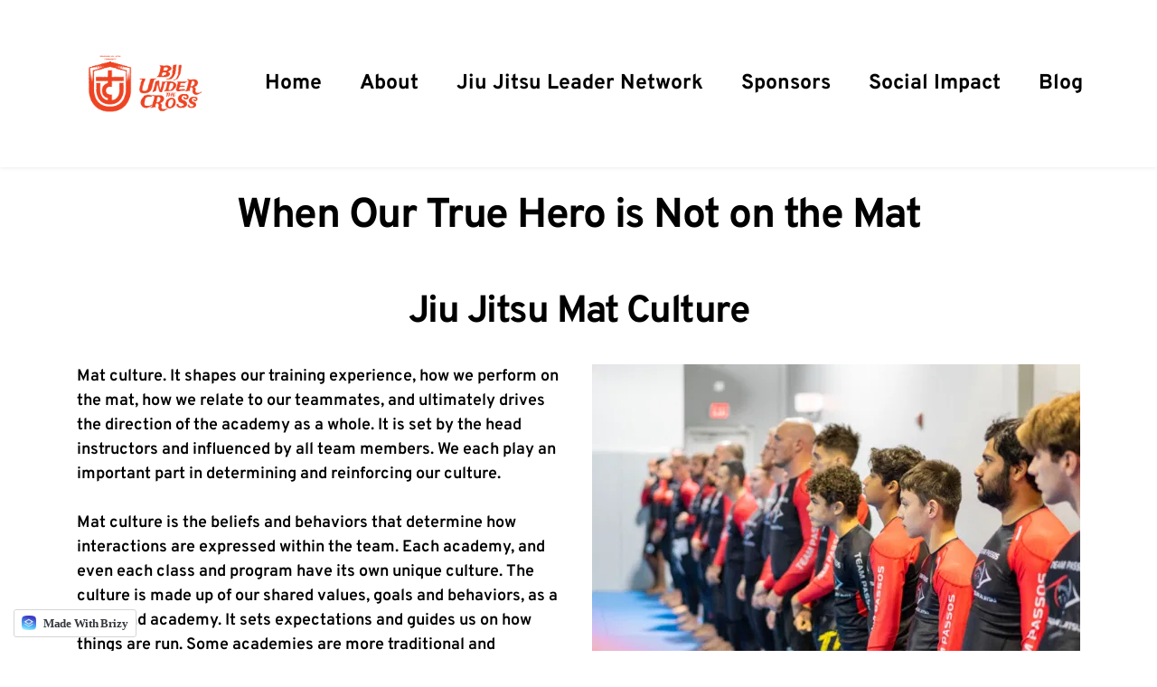

--- FILE ---
content_type: text/html; charset=UTF-8
request_url: https://www.bjjunderthecross.org/jiu-jitsu-mat-culture
body_size: 45595
content:
<!DOCTYPE html><html lang="en"><head><meta charset="utf-8" /><meta property="og:site_name" content="BJJ Under The Cross" /><meta property="og:type" content="article" /><meta property="og:url" content="https://www.bjjunderthecross.org/jiu-jitsu-mat-culture" /><meta content="summary_large_image" name="twitter:card" />

        <meta property="og:title" content="Jiu Jitsu Mat Culture" />
    <meta name="twitter:title" content="Jiu Jitsu Mat Culture" />

    <meta property="og:description" content="Mat culture. It shapes our training experience, how we perform on the mat, and...." />
    <meta name="twitter:description" content="Mat culture. It shapes our training experience, how we perform on the mat, and...." />

                <meta property="og:image" content="https://cloud-1de12d.becdn.net/media/iW=1200&iH=630/4c9a970c7c6da0dde099f039fad81b0e.png" />
        <meta property="twitter:image" content="https://cloud-1de12d.becdn.net/media/iW=1200&iH=630/4c9a970c7c6da0dde099f039fad81b0e.png">
    
    <title>Jiu Jitsu Mat Culture | BJJ Under The Cross</title>

    <meta name="description" content="BJJ Under the Cross is a global community of Christian Brazilian Jiu Jitsu practitioners that exists to connect and strengthen each other in their faith while bringing kingdom culture on the mats." />


    
    <link rel="canonical" href="https://www.bjjunderthecross.org/jiu-jitsu-mat-culture" /><link rel="icon" href="https://cloud-1de12d.becdn.net/media/iW=32%26iH=any/b7b1d45a9147c35fda93c57bebe584f5.png" sizes="32x32"/><link rel="icon" href="https://cloud-1de12d.becdn.net/media/iW=192%26iH=any/b7b1d45a9147c35fda93c57bebe584f5.png" sizes="192x192"/><link rel="apple-touch-icon-precomposed" href="https://cloud-1de12d.becdn.net/media/iW=180&iH=any/b7b1d45a9147c35fda93c57bebe584f5.png"/><meta name="viewport" content="width=device-width, initial-scale=1"><link class="brz-link brz-link-bunny-fonts-prefetch" rel="dns-prefetch" href="//fonts.bunny.net"><link class="brz-link brz-link-bunny-fonts-preconnect" rel="preconnect" href="https://fonts.bunny.net/" crossorigin><link class="brz-link brz-link-cdn-preconnect" rel="preconnect" href="https://cloud-1de12d.becdn.net" crossorigin><link href="https://fonts.bunny.net/css?family=Overpass:100,100italic,200,200italic,300,300italic,regular,italic,600,600italic,700,700italic,800,800italic,900,900italic|Lato:100,100italic,300,300italic,regular,italic,700,700italic,900,900italic|Noto Serif:regular,italic,700,700italic&subset=arabic,bengali,cyrillic,cyrillic-ext,devanagari,greek,greek-ext,gujarati,hebrew,khmer,korean,latin-ext,tamil,telugu,thai,vietnamese&display=swap" class="brz-link brz-link-google" type="text/css" rel="stylesheet"/><link href="https://b-cloud.becdn.net/builds/pro/220-cloud/css/preview-priority.pro.min.css" class="brz-link brz-link-preview-critical" rel="stylesheet"/><link href="https://b-cloud.becdn.net/builds/free/347-cloud/editor/css/group-1_3.min.css" class="brz-link brz-link-preview-lib" media="print" onload="this.media='all'" data-brz-group="group-1_3" rel="stylesheet"/><link href="https://b-cloud.becdn.net/builds/pro/220-cloud/css/group-1_2-pro.min.css" class="brz-link brz-link-preview-lib-pro" media="print" onload="this.media='all'" data-brz-group="group-1_2" rel="stylesheet"/><link href="https://b-cloud.becdn.net/builds/pro/220-cloud/css/preview.pro.min.css" class="brz-link brz-link-preview-pro" media="print" onload="this.media='all'" rel="stylesheet"/><style class="brz-style">.brz .brz-css-d-sectionitem-container{border:0px solid transparent;}@media(min-width:991px){.brz .brz-css-d-sectionitem-container{max-width: calc(1 * var(--brz-section-container-max-width, 1170px));}}@media(max-width:991px) and (min-width:768px){.brz .brz-css-d-sectionitem-container{max-width: 100%;}}@media(max-width:767px){.brz .brz-css-d-sectionitem-container{max-width: 100%;}}.brz .brz-css-d-button-bg.brz-btn{font-family:var(--brz-buttonfontfamily, initial);font-weight:var(--brz-buttonfontweight, initial);font-size:var(--brz-buttonfontsize, initial);line-height:var(--brz-buttonlineheight, initial);letter-spacing:var(--brz-buttonletterspacing, initial);font-variation-settings:var(--brz-buttonfontvariation, initial);font-weight:var(--brz-buttonbold, initial);font-style:var(--brz-buttonitalic, initial);text-decoration:var(--brz-buttontextdecoration, initial) !important;text-transform:var(--brz-buttontexttransform, initial) !important;border-radius: 0;flex-flow:row-reverse nowrap;padding:14px 42px 14px 42px;padding: 14px 42px; width: auto;}.brz .brz-css-d-button-bg.brz-btn{color:rgba(var(--brz-global-color8),1);border:2px solid rgba(var(--brz-global-color3),1);box-shadow:none;}.brz .brz-css-d-button-bg.brz-btn:not(.brz-btn--hover){background-color:rgba(var(--brz-global-color3),1);background-image:none;}.brz .brz-css-d-button-bg.brz-btn .brz-icon-svg-custom{background-color:rgba(var(--brz-global-color8),1);}.brz .brz-css-d-button-bg.brz-btn.brz-btn-submit{color:rgba(var(--brz-global-color8),1);background-color:rgba(var(--brz-global-color3),1);background-image:none;}.brz .brz-css-d-button-bg:after{height: unset;}.brz .brz-css-d-button-bg .brz-btn--story-container{border:2px solid rgba(var(--brz-global-color3),1);flex-flow:row-reverse nowrap;border-radius: 0;}.brz .brz-css-d-button-bg .brz-btn--story-container:after{height: unset;}.brz .brz-css-d-button-bg.brz-btn, .brz .brz-css-d-button-bg.brz-btn .brz-icon-svg-custom, .brz .brz-css-d-button-bg.brz-btn.brz-btn-submit{transition-duration:0.50s;transition-property: filter, color, background, border-color, box-shadow;}@media(min-width:991px){.brz .brz-css-d-button-bg.brz-btn:not(.brz-btn--hover):hover{background-color:rgba(var(--brz-global-color3),0.8);}.brz .brz-css-d-button-bg.brz-btn.brz-btn-submit:hover{background-color:rgba(var(--brz-global-color3),0.8);}}@media(max-width:991px) and (min-width:768px){.brz .brz-css-d-button-bg.brz-btn{font-weight:var(--brz-buttontabletfontweight, initial);font-size:var(--brz-buttontabletfontsize, initial);line-height:var(--brz-buttontabletlineheight, initial);letter-spacing:var(--brz-buttontabletletterspacing, initial);font-variation-settings:var(--brz-buttontabletfontvariation, initial);font-weight:var(--brz-buttontabletbold, initial);font-style:var(--brz-buttontabletitalic, initial);text-decoration:var(--brz-buttontablettextdecoration, initial) !important;text-transform:var(--brz-buttontablettexttransform, initial) !important;padding:11px 26px 11px 26px;padding: 11px 26px; width: auto;}}@media(max-width:767px){.brz .brz-css-d-button-bg.brz-btn{font-weight:var(--brz-buttonmobilefontweight, initial);font-size:var(--brz-buttonmobilefontsize, initial);line-height:var(--brz-buttonmobilelineheight, initial);letter-spacing:var(--brz-buttonmobileletterspacing, initial);font-variation-settings:var(--brz-buttonmobilefontvariation, initial);font-weight:var(--brz-buttonmobilebold, initial);font-style:var(--brz-buttonmobileitalic, initial);text-decoration:var(--brz-buttonmobiletextdecoration, initial) !important;text-transform:var(--brz-buttonmobiletexttransform, initial) !important;padding:11px 26px 11px 26px;padding: 11px 26px; width: auto;}}.brz .brz-css-d-section{z-index: auto;margin:0;}.brz .brz-css-d-section.brz-section .brz-section__content{min-height: auto;display:flex;}.brz .brz-css-d-section .brz-container{justify-content:center;}.brz .brz-css-d-section > .slick-slider > .brz-slick-slider__dots{color:rgba(0, 0, 0, 1);}.brz .brz-css-d-section > .slick-slider > .brz-slick-slider__arrow{color:rgba(0, 0, 0, 0.7);}.brz .brz-css-d-section > .slick-slider > .brz-slick-slider__dots > .brz-slick-slider__pause{color:rgba(0, 0, 0, 1);}@media(min-width:991px){.brz .brz-css-d-section{display:block;}}@media(max-width:991px) and (min-width:768px){.brz .brz-css-d-section{display:block;}}@media(max-width:767px){.brz .brz-css-d-section{display:block;}}.brz .brz-css-d-icon-icon{font-size:48px;padding: 0px;border-radius: 0;stroke-width: 1;}.brz .brz-css-d-icon-icon{color:rgba(var(--brz-global-color3),1);border:0px solid rgba(35, 157, 219, 0);box-shadow:none;background-color:rgba(189, 225, 244, 0);background-image:none;}.brz .brz-css-d-icon-icon .brz-icon-svg-custom{background-color:rgba(var(--brz-global-color3),1);}.brz .brz-css-d-icon-icon, .brz .brz-css-d-icon-icon .brz-icon-svg-custom{transition-duration:0.50s;transition-property: color, box-shadow, background, border, border-color;}@media(min-width:991px){.brz .brz-css-d-icon-icon:hover{color:rgba(var(--brz-global-color3),0.8);}.brz .brz-css-d-icon-icon:hover .brz-icon-svg-custom{background-color:rgba(var(--brz-global-color3),0.8);}}.brz .brz-css-d-image-outon3twf5gd-image{width: 238.39px;height: 121.82px;margin-inline-start: 0px;margin-top: -0.26px;}@media(max-width:991px) and (min-width:768px){.brz .brz-css-d-image-outon3twf5gd-image{width: 211.2px;height: 107.92px;margin-top: -3.52px;}}@media(max-width:767px){.brz .brz-css-d-image-outon3twf5gd-image{width: 202.64px;height: 103.55px;margin-top: -1.03px;}}.brz .brz-css-d-image-outon3twf5gd-picture{padding-top: 50.8788%;}.brz .brz-css-d-image-outon3twf5gd-picture > .brz-img{position:absolute;width: 100%;}@media(max-width:991px) and (min-width:768px){.brz .brz-css-d-image-outon3twf5gd-picture{padding-top: 47.7699%;}}@media(max-width:767px){.brz .brz-css-d-image-outon3twf5gd-picture{padding-top: 50.079%;}}.brz .brz-css-d-image-outon3twf5gd-parent-hover.brz-hover-animation__container{max-width: 72%;}@media(max-width:991px) and (min-width:768px){.brz .brz-css-d-image-outon3twf5gd-parent-hover.brz-hover-animation__container{max-width: 100%;}}@media(max-width:767px){.brz .brz-css-d-image-outon3twf5gd-parent-hover.brz-hover-animation__container{max-width: 68%;}}.brz .brz-css-d-image-outon3twf5gd-parent:not(.brz-image--hovered){max-width: 72%;}.brz .brz-css-d-image-outon3twf5gd-parent{height: auto;border-radius: 0px;mix-blend-mode:normal;}.brz .brz-css-d-image-outon3twf5gd-parent{box-shadow:none;border:0px solid rgba(102, 115, 141, 0);}.brz .brz-css-d-image-outon3twf5gd-parent .brz-picture:after{border-radius: 0px;}.brz .brz-css-d-image-outon3twf5gd-parent .brz-picture:after{box-shadow:none;background-color:rgba(255, 255, 255, 0);background-image:none;}.brz .brz-css-d-image-outon3twf5gd-parent .brz-picture{-webkit-mask-image: none;
                      mask-image: none;}.brz .brz-css-d-image-outon3twf5gd-parent .brz-picture{filter:none;}.brz .brz-css-d-image-outon3twf5gd-parent, .brz .brz-css-d-image-outon3twf5gd-parent .brz-picture:after, .brz .brz-css-d-image-outon3twf5gd-parent .brz-picture, .brz .brz-css-d-image-outon3twf5gd-parent.brz-image--withHover img.brz-img, .brz .brz-css-d-image-outon3twf5gd-parent.brz-image--withHover img.dynamic-image, .brz .brz-css-d-image-outon3twf5gd-parent.brz-image--withHover .brz-img__hover{transition-duration:0.50s;transition-property: filter, box-shadow, background, border-radius, border-color;}@media(max-width:991px) and (min-width:768px){.brz .brz-css-d-image-outon3twf5gd-parent:not(.brz-image--hovered){max-width: 100%;}}@media(max-width:767px){.brz .brz-css-d-image-outon3twf5gd-parent:not(.brz-image--hovered){max-width: 68%;}}.brz .brz-css-d-cloneable-container{justify-content:center;padding:0;gap:20px 10px;}.brz .brz-css-d-button.brz-btn--hover:not(.brz-btn--hover-in), .brz .brz-css-d-button.brz-btn--hover-in:before{background-color:rgba(var(--brz-global-color3),1);background-image:none;}.brz .brz-css-d-button.brz-btn--hover:not(.brz-btn--hover-in):before, .brz .brz-css-d-button.brz-btn--hover-in{background-color: rgba(var(--brz-global-color3),0.8);background-image:none;}.brz .brz-css-d-button.brz-btn--hover:not(.brz-btn--hover-in), .brz .brz-css-d-button.brz-btn--hover-in:before, .brz .brz-css-d-button.brz-btn--hover:not(.brz-btn--hover-in):before, .brz .brz-css-d-button.brz-btn--hover-in{transition-duration:0.6s;}@media(min-width:991px){.brz .brz-css-d-button.brz-back-pulse:before{animation-duration:0.6s;}}@media(max-width:991px) and (min-width:768px){.brz .brz-css-d-button.brz-back-pulse:before{animation-duration:0.6s;}}@media(max-width:767px){.brz .brz-css-d-button.brz-back-pulse:before{animation-duration:0.6s;}}.brz .brz-css-d-button-icon{font-size:16px;margin-inline-start:10px; margin-inline-end:0;stroke-width: 1;}.brz .brz-css-d-form2-form .brz-form{margin: 0 -7.5px -15px -7.5px;}.brz .brz-css-d-form2-form .brz-form-ms-buttons{padding: 0 7.5px 15px 7.5px;gap:10px;}.brz .brz-css-d-form2-form .brz-forms2__item{padding: 0 7.5px 15px 7.5px;}.brz .brz-css-d-form2-form .brz-forms2__item-button{margin-inline-end: auto; margin-inline-start: 0;max-width:100%;flex-basis:100%;}.brz .brz-css-d-form2-form .brz-forms2-story .brz-btn:before, .brz .brz-css-d-form2-form .brz-form-ms-buttons--story .brz-btn:before{content: ""; padding-top: 15%;}.brz .brz-css-d-form2-form .brz-form-ms-indicators{margin:0px
      7.5px
      15px
      7.5px;}.brz .brz-css-d-form2-form .brz-form-ms-next-button, .brz .brz-css-d-form2-form .brz-form-ms-prev-button, .brz .brz-css-d-form2-form .brz-form-ms-buttons .brz-forms2__item-button{justify-content:center;}.brz .brz-css-d-cloneable{z-index: auto;position:relative;margin:10px 0px 10px 0px;justify-content:center;padding:0;gap:20px 10px;}@media(min-width:991px){.brz .brz-css-d-cloneable{position:relative;}.brz .brz-css-d-cloneable{display:flex;}}@media(max-width:991px) and (min-width:768px){.brz .brz-css-d-cloneable{position:relative;}.brz .brz-css-d-cloneable{display:flex;}}@media(max-width:767px){.brz .brz-css-d-cloneable{position:relative;}.brz .brz-css-d-cloneable{display:flex;}}.brz .brz-css-d-wppoststitle{text-align:start;}.brz .brz-css-d-wppoststitle *{font-family:var(--brz-heading2fontfamily, initial);font-size:var(--brz-heading2fontsize, initial);line-height:var(--brz-heading2lineheight, initial);font-weight:var(--brz-heading2fontweight, initial);letter-spacing:var(--brz-heading2letterspacing, initial);text-shadow:0px 0px 0px rgba(0, 0, 0, 1);font-variation-settings:var(--brz-heading2fontvariation, initial);font-weight:var(--brz-heading2bold, initial);font-style:var(--brz-heading2italic, initial);text-decoration:var(--brz-heading2textdecoration, initial) !important;text-transform:var(--brz-heading2texttransform, initial) !important;}.brz .brz-css-d-wppoststitle *{color:rgba(0, 0, 0, 1);transition-duration:0.50s;}.brz .brz-css-d-wppoststitle > .brz-a.brz-a:not(.brz-btn){color:rgba(0, 0, 0, 1);}.brz .brz-css-d-wppoststitle .brz-wp-title-content{text-stroke: rgba(var(--brz-global-color2),0) 0px; -webkit-text-stroke:rgba(var(--brz-global-color2),0) 0px;}@media(max-width:991px) and (min-width:768px){.brz .brz-css-d-wppoststitle *{font-size:var(--brz-heading2tabletfontsize, initial);line-height:var(--brz-heading2tabletlineheight, initial);font-weight:var(--brz-heading2tabletfontweight, initial);letter-spacing:var(--brz-heading2tabletletterspacing, initial);font-variation-settings:var(--brz-heading2tabletfontvariation, initial);font-weight:var(--brz-heading2tabletbold, initial);font-style:var(--brz-heading2tabletitalic, initial);text-decoration:var(--brz-heading2tablettextdecoration, initial) !important;text-transform:var(--brz-heading2tablettexttransform, initial) !important;}}@media(max-width:767px){.brz .brz-css-d-wppoststitle *{font-size:var(--brz-heading2mobilefontsize, initial);line-height:var(--brz-heading2mobilelineheight, initial);font-weight:var(--brz-heading2mobilefontweight, initial);letter-spacing:var(--brz-heading2mobileletterspacing, initial);font-variation-settings:var(--brz-heading2mobilefontvariation, initial);font-weight:var(--brz-heading2mobilebold, initial);font-style:var(--brz-heading2mobileitalic, initial);text-decoration:var(--brz-heading2mobiletextdecoration, initial) !important;text-transform:var(--brz-heading2mobiletexttransform, initial) !important;}}.brz .brz-css-d-image-ww8t28s_vtme-image{width: 350px;height: 262.5px;margin-inline-start: 0px;margin-top: 0px;}@media(max-width:991px) and (min-width:768px){.brz .brz-css-d-image-ww8t28s_vtme-image{width: 354px;height: 265.5px;}}@media(max-width:767px){.brz .brz-css-d-image-ww8t28s_vtme-image{width: 430px;height: 322.5px;}}.brz .brz-css-d-image-ww8t28s_vtme-picture{padding-top: 75%;}.brz .brz-css-d-image-ww8t28s_vtme-picture > .brz-img{position:absolute;width: 100%;}.brz .brz-css-d-image-ww8t28s_vtme-parent-hover.brz-hover-animation__container{max-width: 100%;}.brz .brz-css-d-wrapper{padding:0;margin:10px 0px 10px 0px;justify-content:center;position:relative;}.brz .brz-css-d-wrapper .brz-wrapper-transform{transform: none;}@media(min-width:991px){.brz .brz-css-d-wrapper{display:flex;z-index: auto;position:relative;}}@media(max-width:991px) and (min-width:768px){.brz .brz-css-d-wrapper{display:flex;z-index: auto;position:relative;}}@media(max-width:767px){.brz .brz-css-d-wrapper{display:flex;z-index: auto;position:relative;}}.brz .brz-css-d-form2fields-field_select .select2-dropdown{box-shadow:none;}.brz .brz-css-d-form2fields-field_select .select2-results__options{font-family:'Lato', sans-serif;font-size:18px;line-height:1.5;font-weight:400;letter-spacing:0px;font-variation-settings:"wght" 400, "wdth" 100, "SOFT" 0;text-transform:inherit !important;border-radius: 0px;}.brz .brz-css-d-form2fields-field_select .select2-results__options{color:rgba(115, 119, 127, 0.7);background-color:rgba(255, 255, 255, 1);}.brz .brz-css-d-form2fields-field_select .select2-results__option{border:1px solid rgba(220, 222, 225, 1);}.brz .brz-css-d-form2fields-field_select .select2-selection--single{padding:14px 24px 14px 24px;padding: 14px 24px;}.brz .brz-css-d-form2fields-field_select .select2-selection--multiple{padding:14px 24px 14px 24px;padding: 14px 24px;}.brz .brz-css-d-form2fields-field_select .select2-selection--multiple .select2-selection__choice{transition-duration:0.50s;}.brz .brz-css-d-form2fields-field_select .select2-selection--multiple .select2-selection__choice{background-color:rgba(255, 255, 255, 1);}@media(max-width:991px) and (min-width:768px){.brz .brz-css-d-form2fields-field_select .select2-results__options{font-size:14px;}}@media(max-width:767px){.brz .brz-css-d-form2fields-field_select .select2-results__options{font-size:14px;}.brz .brz-css-d-form2fields-field_select .select2-selection--single{padding:10px 20px 10px 20px;padding: 10px 20px;}.brz .brz-css-d-form2fields-field_select .select2-selection--multiple{padding:10px 20px 10px 20px;padding: 10px 20px;}}.brz .brz-css-d-form2fields-fields{font-family:'Lato', sans-serif;font-size:18px;font-weight:400;letter-spacing:0px;font-variation-settings:"wght" 400, "wdth" 100, "SOFT" 0;}.brz .brz-css-d-form2fields-fields{color:rgba(115, 119, 127, 0.7);}.brz .brz-css-d-form2fields-fields ~ .brz-forms2__alert{font-family:'Lato', sans-serif;}.brz .brz-css-d-form2fields-fields .brz-forms2__field{text-transform:inherit !important;}.brz .brz-css-d-form2fields-fields .brz-forms2__field-label{color:rgba(115, 119, 127, 0.7);}.brz .brz-css-d-form2fields-fields .brz-forms2__field-label{padding:0px 0px 5px 0px;font-family:'Lato', sans-serif;font-size:16px;font-weight:400;letter-spacing:0px;text-align:start;line-height:1.5;font-variation-settings:"wght" 400, "wdth" 100, "SOFT" 0;text-transform:inherit !important;}.brz .brz-css-d-form2fields-fields .brz-forms2__field:not(.brz-forms2__radio):not(.brz-forms2__checkbox){border-radius: 0px;min-height:57px;}.brz .brz-css-d-form2fields-fields .brz-forms2__field:not(.brz-forms2__radio):not(.brz-forms2__checkbox){color:rgba(115, 119, 127, 0.7);background-color:rgba(255, 255, 255, 1);border:1px solid rgba(220, 222, 225, 1);box-shadow:none;}.brz .brz-css-d-form2fields-fields.brz-forms2__item--error .brz-forms2__field:not(.brz-forms2__radio):not(.brz-forms2__checkbox){border-color: #f00}.brz .brz-css-d-form2fields-fields .brz-forms2__field:not(.brz-forms2__radio):not(.brz-forms2__checkbox):not(.brz-forms2__field-select){padding: 14px 24px;}.brz .brz-css-d-form2fields-fields .brz-forms2__field-paragraph{line-height:1.5;}.brz .brz-css-d-form2fields-fields .brz-forms2__radio, .brz .brz-css-d-form2fields-fields .brz-forms2__checkbox{font-family:'Lato', sans-serif;font-size:16px;line-height:1.5;font-weight:400;letter-spacing:0px;font-variation-settings:"wght" 400, "wdth" 100, "SOFT" 0;text-transform:inherit !important;}.brz .brz-css-d-form2fields-fields .brz-forms2__radio, .brz .brz-css-d-form2fields-fields .brz-forms2__checkbox{color:rgba(115, 119, 127, 0.7);}.brz .brz-css-d-form2fields-fields .brz-forms2__checkbox-option-name,.brz-forms2__radio-option-name{text-transform:inherit !important;}.brz .brz-css-d-form2fields-fields .brz-forms2__select-item__input{color:rgba(115, 119, 127, 0.7);}.brz .brz-css-d-form2fields-fields .form-alert{font-family:'Lato', sans-serif;}.brz .brz-css-d-form2fields-fields .brz-forms2__field:not(.brz-forms2__radio):not(.brz-forms2__checkbox), .brz .brz-css-d-form2fields-fields .brz-forms2__radio, .brz .brz-css-d-form2fields-fields .brz-forms2__checkbox, .brz .brz-css-d-form2fields-fields .brz-forms2__select-item__input{transition-duration:0.50s;}@media(max-width:991px) and (min-width:768px){.brz .brz-css-d-form2fields-fields{font-size:14px;}.brz .brz-css-d-form2fields-fields .brz-forms2__field-label{font-size:14px;}.brz .brz-css-d-form2fields-fields .brz-forms2__field:not(.brz-forms2__radio):not(.brz-forms2__checkbox){min-height:51px;}.brz .brz-css-d-form2fields-fields .brz-forms2__radio, .brz .brz-css-d-form2fields-fields .brz-forms2__checkbox{font-size:14px;}}@media(max-width:767px){.brz .brz-css-d-form2fields-fields{font-size:14px;}.brz .brz-css-d-form2fields-fields .brz-forms2__field-label{font-size:14px;}.brz .brz-css-d-form2fields-fields .brz-forms2__field:not(.brz-forms2__radio):not(.brz-forms2__checkbox){min-height:43px;}.brz .brz-css-d-form2fields-fields .brz-forms2__field:not(.brz-forms2__radio):not(.brz-forms2__checkbox):not(.brz-forms2__field-select){padding: 10px 20px;}.brz .brz-css-d-form2fields-fields .brz-forms2__radio, .brz .brz-css-d-form2fields-fields .brz-forms2__checkbox{font-size:14px;}}.brz .brz-css-d-image-zczkegilmfv0-image{width: 126.42px;height: 94.82px;margin-inline-start: 0px;margin-top: -35.74px;}@media(max-width:991px) and (min-width:768px){.brz .brz-css-d-image-zczkegilmfv0-image{width: 158.9px;height: 119.18px;margin-top: -44.92px;}}@media(max-width:767px){.brz .brz-css-d-image-zczkegilmfv0-image{width: 166.48px;height: 124.86px;margin-top: -47.06px;}}.brz .brz-css-d-image-qramaytw6swu-image{width: 180.6px;height: 135.45px;margin-inline-start: 0px;margin-top: -7.51px;}@media(max-width:991px) and (min-width:768px){.brz .brz-css-d-image-qramaytw6swu-image{width: 158.9px;height: 119.18px;margin-top: -6.62px;}}@media(max-width:767px){.brz .brz-css-d-image-qramaytw6swu-image{width: 166.48px;height: 124.86px;margin-top: -6.93px;}}.brz .brz-css-d-image-qramaytw6swu-picture{padding-top: 75%;}.brz .brz-css-d-image-qramaytw6swu-picture > .brz-img{position:absolute;width: 100%;}@media(max-width:991px) and (min-width:768px){.brz .brz-css-d-image-qramaytw6swu-picture{padding-top: 75.0031%;}}@media(max-width:767px){.brz .brz-css-d-image-qramaytw6swu-picture{padding-top: 75.0024%;}}.brz .brz-css-d-image-qramaytw6swu-parent-hover.brz-hover-animation__container{max-width: 100%;}.brz .brz-css-d-image-qramaytw6swu-parent:not(.brz-image--hovered){max-width: 100%;}.brz .brz-css-d-image-qramaytw6swu-parent{height: auto;border-radius: 0px;mix-blend-mode:normal;}.brz .brz-css-d-image-qramaytw6swu-parent{box-shadow:none;border:0px solid rgba(102, 115, 141, 0);}.brz .brz-css-d-image-qramaytw6swu-parent .brz-picture:after{border-radius: 0px;}.brz .brz-css-d-image-qramaytw6swu-parent .brz-picture:after{box-shadow:none;background-color:rgba(255, 255, 255, 0);background-image:none;}.brz .brz-css-d-image-qramaytw6swu-parent .brz-picture{-webkit-mask-image: none;
                      mask-image: none;}.brz .brz-css-d-image-qramaytw6swu-parent .brz-picture{filter:none;}.brz .brz-css-d-image-qramaytw6swu-parent, .brz .brz-css-d-image-qramaytw6swu-parent .brz-picture:after, .brz .brz-css-d-image-qramaytw6swu-parent .brz-picture, .brz .brz-css-d-image-qramaytw6swu-parent.brz-image--withHover img.brz-img, .brz .brz-css-d-image-qramaytw6swu-parent.brz-image--withHover img.dynamic-image, .brz .brz-css-d-image-qramaytw6swu-parent.brz-image--withHover .brz-img__hover{transition-duration:0.50s;transition-property: filter, box-shadow, background, border-radius, border-color;}.brz .brz-css-d-sectionheaderitem-container{border:0px solid transparent;}@media(min-width:991px){.brz .brz-css-d-sectionheaderitem-container{max-width: calc(1 * var(--brz-section-container-max-width, 1170px));}}@media(max-width:991px) and (min-width:768px){.brz .brz-css-d-sectionheaderitem-container{max-width: 100%;}}@media(max-width:767px){.brz .brz-css-d-sectionheaderitem-container{max-width: 100%;}}.brz .brz-css-d-sectionheaderitem{padding:75px 0px 75px 0px;margin:0;}.brz .brz-css-d-sectionheaderitem > .brz-bg{border-radius: 0px;}.brz .brz-css-d-sectionheaderitem > .brz-bg{border:0px solid rgba(102, 115, 141, 0);}.brz .brz-css-d-sectionheaderitem > .brz-bg:after{box-shadow:none;}.brz .brz-css-d-sectionheaderitem > .brz-bg > .brz-bg-image{-webkit-mask-image: none;
                      mask-image: none;background-size:cover;background-repeat: no-repeat;}.brz .brz-css-d-sectionheaderitem > .brz-bg > .brz-bg-image{background-image:none;filter:none;}.brz .brz-css-d-sectionheaderitem > .brz-bg > .brz-bg-image:after{content: "";background-image:none;}.brz .brz-css-d-sectionheaderitem > .brz-bg > .brz-bg-color{-webkit-mask-image: none;
                      mask-image: none;}.brz .brz-css-d-sectionheaderitem > .brz-bg > .brz-bg-color{background-color:rgba(0, 0, 0, 0);background-image:none;}.brz .brz-css-d-sectionheaderitem > .brz-bg > .brz-bg-shape__top{background-size: 100% 100px; height: 100px;transform: scale(1.02) rotateX(0deg) rotateY(0deg);z-index: auto;}.brz .brz-css-d-sectionheaderitem > .brz-bg > .brz-bg-shape__top::after{background-image: none; -webkit-mask-image: none;background-size: 100% 100px; height: 100px;}.brz .brz-css-d-sectionheaderitem > .brz-bg > .brz-bg-shape__bottom{background-size: 100% 100px; height: 100px;transform: scale(1.02) rotateX(-180deg) rotateY(-180deg);z-index: auto;}.brz .brz-css-d-sectionheaderitem > .brz-bg > .brz-bg-shape__bottom::after{background-image: none; -webkit-mask-image: none;background-size: 100% 100px; height: 100px;}@media(max-width:991px) and (min-width:768px){.brz .brz-css-d-sectionheaderitem{padding:50px 15px 50px 15px;}}@media(max-width:767px){.brz .brz-css-d-sectionheaderitem{padding:25px 15px 25px 15px;}}.brz .brz-css-d-menu-mmenu .brz-mm-navbar .brz-mm-close{font-size:16px;margin:0;padding:10px 15px 10px 10px;}.brz .brz-css-d-menu-mmenu .brz-mm-navbar .brz-mm-close{color:rgba(255, 255, 255, 1);background-color:#333333;}.brz .brz-css-d-menu-mmenu .brz-menu__item{font-family:var(--brz-buttonfontfamily, initial);}.brz .brz-css-d-menu-mmenu .brz-menu__item{color:rgba(255, 255, 255, 1);border-color: rgba(85, 85, 85, 1);}.brz nav.brz-mm-menu.brz-css-d-menu-mmenu{background-color:rgba(51, 51, 51, 0.8);}.brz .brz-css-d-menu-mmenu.brz-mm-menu .brz-menu__item .brz-mm-listitem__text{padding:10px 20px 10px 20px;flex-flow: row nowrap;}.brz .brz-css-d-menu-mmenu .brz-menu__item:hover > .brz-mm-listitem__text{color:rgba(255, 255, 255, 1);}.brz .brz-css-d-menu-mmenu .brz-menu__item .brz-mm-menu__item__icon.brz-icon-svg-custom{background-color:rgba(255, 255, 255, 1);}.brz .brz-css-d-menu-mmenu .brz-mm-navbar{color:rgba(255, 255, 255, 1);}.brz .brz-css-d-menu-mmenu .brz-menu__item.brz-mm-listitem_opened{color:rgba(255, 255, 255, 1);}.brz .brz-css-d-menu-mmenu.brz-mm-menu.brz-mm-menu_theme-dark.brz-mm-menu_opened .brz-mm-panels{background-image:none;}.brz .brz-css-d-menu-mmenu.brz-mm-menu.brz-mm-menu_theme-dark .brz-mm-panels, .brz .brz-css-d-menu-mmenu .brz-mm-panels > .brz-mm-panel:before{background-image:none;background-color:rgba(51, 51, 51, 0.8);}.brz .brz-css-d-menu-mmenu.brz-mm-menu.brz-mm-menu_theme-dark .brz-mm-panels, .brz .brz-css-d-menu-mmenu .brz-mm-panels > .brz-mm-panel{background-color:rgba(51, 51, 51, 0.8);}.brz .brz-css-d-menu-mmenu .brz-mm-panels > .brz-mm-panel{background-image:none;background-color:rgba(51, 51, 51, 0.8);}.brz .brz-css-d-menu-mmenu.brz-mm-menu.brz-mm-menu_theme-dark .brz-mm-navbar.brz-mm-listitem .brz-mm-listitem_opened > .brz-mm-listitem__text:after{border-color: rgba(85, 85, 85, 1);}.brz .brz-css-d-menu-mmenu .brz-mm-listitem{border-color: rgba(85, 85, 85, 1);}.brz .brz-css-d-menu-mmenu  .brz-menu__item.brz-menu__item--current:not(.brz-menu__item.brz-menu__item--current:active){color:rgba(255, 255, 255, 1);}.brz .brz-css-d-menu-mmenu .brz-menu__item.brz-menu__item--current:not(brz-menu__item.brz-menu__item--current:active):hover > .brz-mm-listitem__text{color:rgba(255, 255, 255, 1);}.brz .brz-css-d-menu-mmenu  .brz-menu__item.brz-menu__item--current:not(brz-menu__item.brz-menu__item--current:active) > .brz-mm-listitem__text > .brz-icon-svg.brz-icon-svg-custom{background-color:rgba(255, 255, 255, 1);}.brz .brz-css-d-menu-mmenu .brz-mm-listitem, .brz .brz-css-d-menu-mmenu.brz-mm-menu.brz-mm-menu_theme-dark .brz-mm-navbar.brz-mm-listitem .brz-mm-listitem_opened > .brz-mm-listitem__text:after, .brz .brz-css-d-menu-mmenu .brz-menu__item, .brz .brz-css-d-menu-mmenu.brz-mm-menu.brz-mm-menu_theme-dark .brz-mm-panels, .brz .brz-css-d-menu-mmenu .brz-mm-panels > .brz-mm-panel, .brz .brz-css-d-menu-mmenu.brz-mm-menu.brz-mm-menu_theme-dark .brz-mm-panels, .brz .brz-css-d-menu-mmenu .brz-mm-panels > .brz-mm-panel:before, .brz .brz-css-d-menu-mmenu .brz-menu__item.brz-mm-listitem_opened, .brz .brz-css-d-menu-mmenu .brz-mm-navbar, .brz nav.brz-mm-menu.brz-css-d-menu-mmenu, .brz .brz-css-d-menu-mmenu .brz-menu__item > .brz-mm-listitem__text, .brz .brz-css-d-menu-mmenu .brz-menu__item .brz-mm-menu__item__icon.brz-icon-svg-custom{transition-duration:0.50s;transition-property: filter, color, background, border-color, box-shadow;}@media(min-width:991px){.brz .brz-css-d-menu-mmenu .brz-mm-navbar .brz-mm-close{transition-duration:0.30s;}.brz .brz-css-d-menu-mmenu .brz-menu__item{font-size:var(--brz-buttonfontsize, initial);font-weight:var(--brz-buttonfontweight, initial);line-height:var(--brz-buttonlineheight, initial);letter-spacing:var(--brz-buttonletterspacing, initial);font-variation-settings:var(--brz-buttonfontvariation, initial);font-weight:var(--brz-buttonbold, initial);font-style:var(--brz-buttonitalic, initial);text-decoration:var(--brz-buttontextdecoration, initial) !important;text-transform:var(--brz-buttontexttransform, initial) !important;}.brz .brz-css-d-menu-mmenu .brz-menu__item .brz-a{justify-content:flex-start;text-align:start;}.brz .brz-css-d-menu-mmenu .brz-mm-menu__item__icon{margin:0 15px 0 0;font-size:12px;}.brz .brz-css-d-menu-mmenu .brz-mm-navbar{font-family:var(--brz-buttonfontfamily, initial);font-size:var(--brz-buttonfontsize, initial);font-weight:var(--brz-buttonfontweight, initial);line-height:var(--brz-buttonlineheight, initial);letter-spacing:var(--brz-buttonletterspacing, initial);font-variation-settings:var(--brz-buttonfontvariation, initial);font-weight:var(--brz-buttonbold, initial);font-style:var(--brz-buttonitalic, initial);text-decoration:var(--brz-buttontextdecoration, initial) !important;text-transform:var(--brz-buttontexttransform, initial) !important;border-color: rgba(85, 85, 85, 1);}.brz .brz-css-d-menu-mmenu.brz-mm-menu .brz-mm-listitem_vertical .brz-mm-btn_next{height: calc(var(--brz-buttonlineheight, initial) * var(--brz-buttonfontsize, initial) + 10px + 10px); padding-right: 20px;}}@media(max-width:991px) and (min-width:768px){.brz .brz-css-d-menu-mmenu .brz-mm-navbar .brz-mm-close{transition-duration:0.30s;}.brz .brz-css-d-menu-mmenu .brz-menu__item{font-size:var(--brz-buttontabletfontsize, initial);font-weight:var(--brz-buttontabletfontweight, initial);line-height:var(--brz-buttontabletlineheight, initial);letter-spacing:var(--brz-buttontabletletterspacing, initial);font-variation-settings:var(--brz-buttontabletfontvariation, initial);font-weight:var(--brz-buttontabletbold, initial);font-style:var(--brz-buttontabletitalic, initial);text-decoration:var(--brz-buttontablettextdecoration, initial) !important;text-transform:var(--brz-buttontablettexttransform, initial) !important;}.brz .brz-css-d-menu-mmenu .brz-menu__item .brz-a{justify-content:flex-start;text-align:start;}.brz .brz-css-d-menu-mmenu .brz-mm-menu__item__icon{margin:0 15px 0 0;font-size:12px;}.brz .brz-css-d-menu-mmenu .brz-mm-navbar{font-family:var(--brz-buttonfontfamily, initial);font-size:var(--brz-buttontabletfontsize, initial);font-weight:var(--brz-buttontabletfontweight, initial);line-height:var(--brz-buttontabletlineheight, initial);letter-spacing:var(--brz-buttontabletletterspacing, initial);font-variation-settings:var(--brz-buttontabletfontvariation, initial);font-weight:var(--brz-buttontabletbold, initial);font-style:var(--brz-buttontabletitalic, initial);text-decoration:var(--brz-buttontablettextdecoration, initial) !important;text-transform:var(--brz-buttontablettexttransform, initial) !important;border-color: rgba(85, 85, 85, 1);}.brz .brz-css-d-menu-mmenu.brz-mm-menu .brz-mm-listitem_vertical .brz-mm-btn_next{height: calc(var(--brz-buttontabletlineheight, initial) * var(--brz-buttontabletfontsize, initial) + 10px + 10px); padding-right: 20px;}}@media(max-width:767px){.brz .brz-css-d-menu-mmenu .brz-mm-navbar .brz-mm-close{transition-duration:0.30s;}.brz .brz-css-d-menu-mmenu .brz-menu__item{font-size:var(--brz-buttonmobilefontsize, initial);font-weight:var(--brz-buttonmobilefontweight, initial);line-height:var(--brz-buttonmobilelineheight, initial);letter-spacing:var(--brz-buttonmobileletterspacing, initial);font-variation-settings:var(--brz-buttonmobilefontvariation, initial);font-weight:var(--brz-buttonmobilebold, initial);font-style:var(--brz-buttonmobileitalic, initial);text-decoration:var(--brz-buttonmobiletextdecoration, initial) !important;text-transform:var(--brz-buttonmobiletexttransform, initial) !important;}.brz .brz-css-d-menu-mmenu .brz-menu__item .brz-a{justify-content:flex-start;text-align:start;}.brz .brz-css-d-menu-mmenu .brz-mm-menu__item__icon{margin:0 15px 0 0;font-size:12px;}.brz .brz-css-d-menu-mmenu .brz-mm-navbar{font-family:var(--brz-buttonfontfamily, initial);font-size:var(--brz-buttonmobilefontsize, initial);font-weight:var(--brz-buttonmobilefontweight, initial);line-height:var(--brz-buttonmobilelineheight, initial);letter-spacing:var(--brz-buttonmobileletterspacing, initial);font-variation-settings:var(--brz-buttonmobilefontvariation, initial);font-weight:var(--brz-buttonmobilebold, initial);font-style:var(--brz-buttonmobileitalic, initial);text-decoration:var(--brz-buttonmobiletextdecoration, initial) !important;text-transform:var(--brz-buttonmobiletexttransform, initial) !important;border-color: rgba(85, 85, 85, 1);}.brz .brz-css-d-menu-mmenu.brz-mm-menu .brz-mm-listitem_vertical .brz-mm-btn_next{height: calc(var(--brz-buttonmobilelineheight, initial) * var(--brz-buttonmobilefontsize, initial) + 10px + 10px); padding-right: 20px;}}.brz .brz-css-d-image-zczkegilmfv0-picture{padding-top: 21.4681%;}.brz .brz-css-d-image-zczkegilmfv0-picture > .brz-img{position:absolute;width: 100%;}@media(max-width:991px) and (min-width:768px){.brz .brz-css-d-image-zczkegilmfv0-picture{padding-top: 21.4663%;}}@media(max-width:767px){.brz .brz-css-d-image-zczkegilmfv0-picture{padding-top: 21.462%;}}.brz .brz-css-d-posts .brz-posts__wrapper > .brz-posts__item{width:33.333333333333336%;padding: 0px;}.brz .brz-css-d-posts .brz-posts__filter-wrapper{display:none;justify-content:flex-start;margin-bottom: 20px;}.brz .brz-css-d-posts .brz-posts__filter__item{margin: 1px 3px 0 3px;font-family:'Noto Serif', serif;font-size:16px;line-height:1.5;font-weight:400;letter-spacing:0px;font-variation-settings:"wght" 400, "wdth" 100, "SOFT" 0;text-transform:inherit !important;}.brz .brz-css-d-posts .brz-posts__filter__item--style-1{padding:10px;}.brz .brz-css-d-posts .brz-posts__filter__item--style-1.brz-posts-filter__item--active{color:rgba(115, 119, 127, 0.7);background-color:rgba(255, 255, 255, 1);border:2px solid rgba(220, 222, 225, 1);box-shadow:none;}.brz .brz-css-d-posts .brz-posts__filter__item--style-1:not(.brz-posts-filter__item--active){border-radius: 0px;}.brz .brz-css-d-posts .brz-posts__filter__item--style-1:not(.brz-posts-filter__item--active){background-color:rgba(255, 255, 255, 1);border:2px solid rgba(220, 222, 225, 1);box-shadow:none;color:rgba(115, 119, 127, 0.7);}.brz .brz-css-d-posts .brz-posts__filter--style-2{padding:10px;}.brz .brz-css-d-posts .brz-posts__filter__item--style-2.brz-posts-filter__item--active{color:rgba(115, 119, 127, 0.7);}.brz .brz-css-d-posts .brz-posts__filter__item--style-2:not(.brz-posts-filter__item--active){color:rgba(115, 119, 127, 0.7);}.brz .brz-css-d-posts .brz-posts__filter--style-2:not(.brz-posts-filter__item--active){border-radius: 0px;display:inline-flex;}.brz .brz-css-d-posts .brz-posts__filter--style-2:not(.brz-posts-filter__item--active){background-color:rgba(255, 255, 255, 1);border:2px solid rgba(220, 222, 225, 1);box-shadow:none;}.brz .brz-css-d-posts .brz-posts__pagination ul.page-numbers{margin-top: 20px;}.brz .brz-css-d-posts .brz-posts__pagination ul.page-numbers .page-numbers{font-family:'Noto Serif', serif;font-size:16px;line-height:1.5;font-weight:400;letter-spacing:0px;font-variation-settings:"wght" 400, "wdth" 100, "SOFT" 0;text-transform:inherit !important;border-radius: 0px;}.brz .brz-css-d-posts .brz-posts__pagination ul.page-numbers li .page-numbers:not(.current){background-color:rgba(255, 255, 255, 1);border:0px solid rgba(229, 229, 229, 1);color:rgba(var(--brz-global-color3),1);}.brz .brz-css-d-posts .brz-posts__pagination ul.page-numbers .page-numbers.current{color:rgba(var(--brz-global-color3),0.25);background-color:rgba(255, 255, 255, 1);border:1px solid rgba(229, 229, 229, 1);}.brz .brz-css-d-posts .brz-posts__filter__item--style-1, .brz .brz-css-d-posts .brz-posts__filter--style-2{transition-duration:0.50s;transition-property: filter, color, background, border-color, box-shadow;}@media(max-width:991px) and (min-width:768px){.brz .brz-css-d-posts .brz-posts__wrapper > .brz-posts__item{width:50%;}.brz .brz-css-d-posts .brz-posts__filter__item{font-size:14px;}.brz .brz-css-d-posts .brz-posts__pagination ul.page-numbers .page-numbers{font-size:14px;}}@media(max-width:767px){.brz .brz-css-d-posts .brz-posts__wrapper > .brz-posts__item{width:100%;}.brz .brz-css-d-posts .brz-posts__filter__item{font-size:14px;}.brz .brz-css-d-posts .brz-posts__pagination ul.page-numbers .page-numbers{font-size:14px;}}.brz .brz-css-d-image-zczkegilmfv0-parent-hover.brz-hover-animation__container{max-width: 70%;}@media(max-width:991px) and (min-width:768px){.brz .brz-css-d-image-zczkegilmfv0-parent-hover.brz-hover-animation__container{max-width: 100%;}}@media(max-width:767px){.brz .brz-css-d-image-zczkegilmfv0-parent-hover.brz-hover-animation__container{max-width: 80%;}}.brz .brz-css-d-image-zczkegilmfv0-parent:not(.brz-image--hovered){max-width: 70%;}.brz .brz-css-d-image-zczkegilmfv0-parent{height: auto;border-radius: 0px;mix-blend-mode:normal;}.brz .brz-css-d-image-zczkegilmfv0-parent{box-shadow:none;border:0px solid rgba(102, 115, 141, 0);}.brz .brz-css-d-image-zczkegilmfv0-parent .brz-picture:after{border-radius: 0px;}.brz .brz-css-d-image-zczkegilmfv0-parent .brz-picture:after{box-shadow:none;background-color:rgba(255, 255, 255, 0);background-image:none;}.brz .brz-css-d-image-zczkegilmfv0-parent .brz-picture{-webkit-mask-image: none;
                      mask-image: none;}.brz .brz-css-d-image-zczkegilmfv0-parent .brz-picture{filter:none;}.brz .brz-css-d-image-zczkegilmfv0-parent, .brz .brz-css-d-image-zczkegilmfv0-parent .brz-picture:after, .brz .brz-css-d-image-zczkegilmfv0-parent .brz-picture, .brz .brz-css-d-image-zczkegilmfv0-parent.brz-image--withHover img.brz-img, .brz .brz-css-d-image-zczkegilmfv0-parent.brz-image--withHover img.dynamic-image, .brz .brz-css-d-image-zczkegilmfv0-parent.brz-image--withHover .brz-img__hover{transition-duration:0.50s;transition-property: filter, box-shadow, background, border-radius, border-color;}@media(max-width:991px) and (min-width:768px){.brz .brz-css-d-image-zczkegilmfv0-parent:not(.brz-image--hovered){max-width: 100%;}}@media(max-width:767px){.brz .brz-css-d-image-zczkegilmfv0-parent:not(.brz-image--hovered){max-width: 80%;}}.brz .brz-css-d-sectionheaderstickyitem-container{border:0px solid transparent;}@media(min-width:991px){.brz .brz-css-d-sectionheaderstickyitem-container{max-width: calc(1 * var(--brz-section-container-max-width, 1170px));}}@media(max-width:991px) and (min-width:768px){.brz .brz-css-d-sectionheaderstickyitem-container{max-width: 100%;}}@media(max-width:767px){.brz .brz-css-d-sectionheaderstickyitem-container{max-width: 100%;}}.brz .brz-css-d-sectionheaderstickyitem{padding:10px 0px 10px 0px;margin:0;}.brz .brz-css-d-sectionheaderstickyitem > .brz-bg{border-radius: 0px;}.brz .brz-css-d-sectionheaderstickyitem > .brz-bg{border:0px solid rgba(102, 115, 141, 0);}.brz .brz-css-d-sectionheaderstickyitem > .brz-bg:after{box-shadow:none;}.brz .brz-css-d-sectionheaderstickyitem > .brz-bg > .brz-bg-image{-webkit-mask-image: none;
                      mask-image: none;background-size:cover;background-repeat: no-repeat;}.brz .brz-css-d-sectionheaderstickyitem > .brz-bg > .brz-bg-image{background-image:none;filter:none;}.brz .brz-css-d-sectionheaderstickyitem > .brz-bg > .brz-bg-image:after{content: "";background-image:none;}.brz .brz-css-d-sectionheaderstickyitem > .brz-bg > .brz-bg-color{-webkit-mask-image: none;
                      mask-image: none;}.brz .brz-css-d-sectionheaderstickyitem > .brz-bg > .brz-bg-color{background-color:rgba(255, 255, 255, 1);background-image:none;}.brz .brz-css-d-sectionheaderstickyitem > .brz-bg > .brz-bg-shape__top{background-size: 100% 100px; height: 100px;transform: scale(1.02) rotateX(0deg) rotateY(0deg);z-index: auto;}.brz .brz-css-d-sectionheaderstickyitem > .brz-bg > .brz-bg-shape__top::after{background-image: none; -webkit-mask-image: none;background-size: 100% 100px; height: 100px;}.brz .brz-css-d-sectionheaderstickyitem > .brz-bg > .brz-bg-shape__bottom{background-size: 100% 100px; height: 100px;transform: scale(1.02) rotateX(-180deg) rotateY(-180deg);z-index: auto;}.brz .brz-css-d-sectionheaderstickyitem > .brz-bg > .brz-bg-shape__bottom::after{background-image: none; -webkit-mask-image: none;background-size: 100% 100px; height: 100px;}@media(min-width:991px){.brz .brz-css-d-sectionheader{display:block;}}@media(max-width:991px) and (min-width:768px){.brz .brz-css-d-sectionheader{display:block;}}@media(max-width:767px){.brz .brz-css-d-sectionheader{display:block;}}.brz .brz-css-d-button-bg.brz-btn{font-family:var(--brz-buttonfontfamily, initial);font-weight:var(--brz-buttonfontweight, initial);font-size:var(--brz-buttonfontsize, initial);line-height:var(--brz-buttonlineheight, initial);letter-spacing:var(--brz-buttonletterspacing, initial);font-variation-settings:var(--brz-buttonfontvariation, initial);font-weight:var(--brz-buttonbold, initial);font-style:var(--brz-buttonitalic, initial);text-decoration:var(--brz-buttontextdecoration, initial) !important;text-transform:var(--brz-buttontexttransform, initial) !important;border-radius: 0;flex-flow:row-reverse nowrap;padding:14px 42px 14px 42px;padding: 14px 42px; width: auto;}.brz .brz-css-d-button-bg.brz-btn{color:rgba(var(--brz-global-color8),1);border:2px solid rgba(var(--brz-global-color3),1);box-shadow:none;}.brz .brz-css-d-button-bg.brz-btn:not(.brz-btn--hover){background-color:rgba(var(--brz-global-color3),1);background-image:none;}.brz .brz-css-d-button-bg.brz-btn .brz-icon-svg-custom{background-color:rgba(var(--brz-global-color8),1);}.brz .brz-css-d-button-bg.brz-btn.brz-btn-submit{color:rgba(var(--brz-global-color8),1);background-color:rgba(var(--brz-global-color3),1);background-image:none;}.brz .brz-css-d-button-bg .brz-btn--story-container{border:2px solid rgba(var(--brz-global-color3),1);flex-flow:row-reverse nowrap;border-radius: 0;}.brz .brz-css-d-button-bg .brz-btn--story-container:after{height: unset;}.brz .brz-css-d-button-bg.brz-btn, .brz .brz-css-d-button-bg.brz-btn .brz-icon-svg-custom, .brz .brz-css-d-button-bg.brz-btn.brz-btn-submit{transition-duration:0.50s;transition-property: filter, color, background, border-color, box-shadow;}@media(min-width:991px){.brz .brz-css-d-button-bg.brz-btn:not(.brz-btn--hover):hover{background-color:rgba(var(--brz-global-color3),0.8);}.brz .brz-css-d-button-bg.brz-btn.brz-btn-submit:hover{background-color:rgba(var(--brz-global-color3),0.8);}}@media(max-width:991px) and (min-width:768px){.brz .brz-css-d-button-bg.brz-btn{font-weight:var(--brz-buttontabletfontweight, initial);font-size:var(--brz-buttontabletfontsize, initial);line-height:var(--brz-buttontabletlineheight, initial);letter-spacing:var(--brz-buttontabletletterspacing, initial);font-variation-settings:var(--brz-buttontabletfontvariation, initial);font-weight:var(--brz-buttontabletbold, initial);font-style:var(--brz-buttontabletitalic, initial);text-decoration:var(--brz-buttontablettextdecoration, initial) !important;text-transform:var(--brz-buttontablettexttransform, initial) !important;padding:11px 26px 11px 26px;padding: 11px 26px; width: auto;}}@media(max-width:767px){.brz .brz-css-d-button-bg.brz-btn{font-weight:var(--brz-buttonmobilefontweight, initial);font-size:var(--brz-buttonmobilefontsize, initial);line-height:var(--brz-buttonmobilelineheight, initial);letter-spacing:var(--brz-buttonmobileletterspacing, initial);font-variation-settings:var(--brz-buttonmobilefontvariation, initial);font-weight:var(--brz-buttonmobilebold, initial);font-style:var(--brz-buttonmobileitalic, initial);text-decoration:var(--brz-buttonmobiletextdecoration, initial) !important;text-transform:var(--brz-buttonmobiletexttransform, initial) !important;padding:11px 26px 11px 26px;padding: 11px 26px; width: auto;}}.brz .brz-css-d-form2field-field{max-width:100%;flex-basis:100%;}.brz .brz-css-d-form2field-field .brz-textarea{height:auto;}.brz .brz-css-d-form2field-field .brz-forms2__checkbox-option, .brz .brz-css-d-form2field-field .brz-forms2__radio-option{flex-basis:100%;}.brz .brz-css-d-image-ww8t28s_vtme-parent:not(.brz-image--hovered){max-width: 100%;}.brz .brz-css-d-image-ww8t28s_vtme-parent{height: auto;border-radius: 0px;mix-blend-mode:normal;}.brz .brz-css-d-image-ww8t28s_vtme-parent{box-shadow:none;border:0px solid rgba(102, 115, 141, 0);}.brz .brz-css-d-image-ww8t28s_vtme-parent .brz-picture:after{border-radius: 0px;}.brz .brz-css-d-image-ww8t28s_vtme-parent .brz-picture:after{box-shadow:none;background-color:rgba(255, 255, 255, 0);background-image:none;}.brz .brz-css-d-image-ww8t28s_vtme-parent .brz-picture{-webkit-mask-image: none;
                      mask-image: none;}.brz .brz-css-d-image-ww8t28s_vtme-parent .brz-picture{filter:none;}.brz .brz-css-d-image-ww8t28s_vtme-parent, .brz .brz-css-d-image-ww8t28s_vtme-parent .brz-picture:after, .brz .brz-css-d-image-ww8t28s_vtme-parent .brz-picture, .brz .brz-css-d-image-ww8t28s_vtme-parent.brz-image--withHover img.brz-img, .brz .brz-css-d-image-ww8t28s_vtme-parent.brz-image--withHover img.dynamic-image, .brz .brz-css-d-image-ww8t28s_vtme-parent.brz-image--withHover .brz-img__hover{transition-duration:0.50s;transition-property: filter, box-shadow, background, border-radius, border-color;}.brz .brz-css-d-menu-menu .brz-menu__ul{font-family:var(--brz-buttonfontfamily, initial);display: flex; flex-wrap: wrap; justify-content: inherit; align-items: center;max-width: none;margin: 0px -5px 0px -5px;}.brz .brz-css-d-menu-menu .brz-menu__ul{color:rgba(0, 0, 0, 1);}.brz .brz-css-d-menu-menu .brz-menu__ul > .brz-menu__item > .brz-a{flex-flow: row nowrap;padding:0px 5px 0px 5px;}.brz .brz-css-d-menu-menu .brz-menu__ul > .brz-menu__item > .brz-a{color:rgba(0, 0, 0, 1);background-color:rgba(255, 255, 255, 0);}.brz .brz-css-d-menu-menu .brz-menu__ul > .brz-menu__item.brz-menu__item--opened > .brz-a{color:rgba(0, 0, 0, 1);background-color:rgba(255, 255, 255, 0);}.brz .brz-css-d-menu-menu .brz-menu__ul > .brz-menu__item.brz-menu__item--opened{color:rgba(0, 0, 0, 1);background-color: transparent;border:0px solid rgba(85, 85, 85, 1);}.brz .brz-css-d-menu-menu .brz-menu__ul > .brz-menu__item.brz-menu__item--current:not(.brz-menu__item.brz-menu__item--current:active){color:rgba(0, 0, 0, 1);background-color:rgba(255, 255, 255, 0);border:0px solid rgba(85, 85, 85, 1);}.brz .brz-css-d-menu-menu .brz-menu__ul > .brz-menu__item.brz-menu__item--current > .brz-a:not(.brz-a:active){color:rgba(0, 0, 0, 1);background-color:rgba(255, 255, 255, 0);}.brz .brz-css-d-menu-menu .brz-menu__ul > .brz-menu__item > .brz-a > .brz-icon-svg{margin:0; margin-inline-end:15px;}.brz .brz-css-d-menu-menu .brz-menu__ul > .brz-menu__item > .brz-a > .brz-icon-svg.brz-icon-svg-custom{background-color:rgba(0, 0, 0, 1);}.brz .brz-css-d-menu-menu .brz-menu__ul > .brz-menu__item.brz-menu__item--current > .brz-a:not(.brz-a:active) > .brz-icon-svg.brz-icon-svg-custom{background-color:rgba(0, 0, 0, 1);}.brz .brz-css-d-menu-menu .brz-menu__ul > .brz-menu__item.brz-menu__item--current:not(.brz-menu__item.brz-menu__item--current:active) > .brz-icon-svg.brz-icon-svg-custom{background-color:rgba(0, 0, 0, 1);}.brz .brz-css-d-menu-menu .brz-menu__ul > .brz-menu__item{border-radius: 0px;}.brz .brz-css-d-menu-menu .brz-menu__ul > .brz-menu__item{color:rgba(0, 0, 0, 1);background-color: transparent;border:0px solid rgba(85, 85, 85, 1);}.brz .brz-css-d-menu-menu .brz-menu__ul > .brz-menu__item > a{border-radius: 0px;}.brz .brz-css-d-menu-menu .brz-menu__sub-menu{font-family:var(--brz-buttonfontfamily, initial);border-radius: 0px;}.brz .brz-css-d-menu-menu .brz-menu__sub-menu{color:rgba(255, 255, 255, 1);background-color:rgba(51, 51, 51, 1);box-shadow:none;}.brz .brz-css-d-menu-menu .brz-menu__sub-menu .brz-menu__item > .brz-a{flex-flow: row nowrap;}.brz .brz-css-d-menu-menu .brz-menu__sub-menu .brz-a:hover{color:rgba(255, 255, 255, 1);}.brz .brz-css-d-menu-menu .brz-menu__sub-menu .brz-a > .brz-icon-svg{margin:0; margin-inline-end: 15px;font-size:12px;}.brz .brz-css-d-menu-menu .brz-menu__sub-menu > .brz-menu__item.brz-menu__item--current > .brz-a{color:rgba(255, 255, 255, 1);}.brz .brz-css-d-menu-menu .brz-menu__sub-menu > .brz-menu__item.brz-menu__item--current{background-color:rgba(51, 51, 51, 1);}.brz .brz-css-d-menu-menu .brz-menu__sub-menu > .brz-menu__item.brz-menu__item--current:hover{background-color:rgba(51, 51, 51, 1);}.brz .brz-css-d-menu-menu .brz-menu__item--current .brz-menu__sub-menu{box-shadow:none;}.brz .brz-css-d-menu-menu .brz-menu__sub-menu > .brz-menu__item > .brz-a > .brz-icon-svg.brz-icon-svg-custom{background-color:rgba(255, 255, 255, 1);}.brz .brz-css-d-menu-menu .brz-menu__sub-menu > .brz-menu__item:not(.brz-menu__item.brz-menu__item--current) > .brz-a > .brz-icon-svg.brz-icon-svg-custom{background-color:rgba(255, 255, 255, 1);}.brz .brz-css-d-menu-menu .brz-menu__sub-menu > .brz-menu__item.brz-menu__item--current > .brz-a > .brz-icon-svg.brz-icon-svg-custom{background-color:rgba(255, 255, 255, 1);}.brz .brz-css-d-menu-menu .brz-menu__item-dropdown .brz-menu__item{background-color:rgba(51, 51, 51, 1);color:rgba(255, 255, 255, 1);}.brz .brz-css-d-menu-menu .brz-menu__sub-menu .brz-menu__item-dropdown .brz-a:hover:after{border-color: rgba(255, 255, 255, 1);}.brz .brz-css-d-menu-menu .brz-menu__sub-menu > .brz-menu__item{border-bottom: 1px solid rgba(85, 85, 85, 1);}.brz .brz-css-d-menu-menu .brz-menu__item-dropdown .brz-menu__item, .brz .brz-css-d-menu-menu .brz-menu__sub-menu .brz-menu__item-dropdown .brz-a:after, .brz .brz-css-d-menu-menu .brz-menu__sub-menu > .brz-menu__item.brz-menu__item--current > .brz-a > .brz-icon-svg.brz-icon-svg-custom, .brz .brz-css-d-menu-menu .brz-menu__sub-menu > .brz-menu__item:not(.brz-menu__item.brz-menu__item--current) > .brz-a > .brz-icon-svg.brz-icon-svg-custom, .brz .brz-css-d-menu-menu .brz-menu__sub-menu > .brz-menu__item > .brz-a > .brz-icon-svg.brz-icon-svg-custom, .brz .brz-css-d-menu-menu .brz-menu__item--current .brz-menu__sub-menu, .brz .brz-css-d-menu-menu .brz-menu__sub-menu > .brz-menu__item.brz-menu__item--current, .brz .brz-css-d-menu-menu .brz-menu__ul, .brz .brz-css-d-menu-menu .brz-menu__ul > .brz-menu__item > .brz-a, .brz .brz-css-d-menu-menu .brz-menu__ul > .brz-menu__item.brz-menu__item--opened > .brz-a, .brz .brz-css-d-menu-menu .brz-menu__ul > .brz-menu__item.brz-menu__item--opened, .brz .brz-css-d-menu-menu .brz-menu__ul > .brz-menu__item.brz-menu__item--current:not(.brz-menu__item.brz-menu__item--current:active), .brz .brz-css-d-menu-menu .brz-menu__ul > .brz-menu__item.brz-menu__item--current > .brz-a:not(.brz-a:active), .brz .brz-css-d-menu-menu .brz-menu__ul > .brz-menu__item > .brz-a > .brz-icon-svg.brz-icon-svg-custom, .brz .brz-css-d-menu-menu .brz-menu__ul > .brz-menu__item.brz-menu__item--current > .brz-a:not(.brz-a:active) > .brz-icon-svg.brz-icon-svg-custom, .brz .brz-css-d-menu-menu .brz-menu__ul > .brz-menu__item.brz-menu__item--current:not(.brz-menu__item.brz-menu__item--current:active) > .brz-icon-svg.brz-icon-svg-custom, .brz .brz-css-d-menu-menu .brz-menu__ul > .brz-menu__item, .brz .brz-css-d-menu-menu .brz-menu__sub-menu, .brz .brz-css-d-menu-menu:hover .brz-menu__sub-menu .brz-a, .brz .brz-css-d-menu-menu .brz-menu__sub-menu > .brz-menu__item.brz-menu__item--current > .brz-a, .brz .brz-css-d-menu-menu .brz-menu__sub-menu > .brz-menu__item.brz-menu__item--current{transition-duration:0.50s;transition-property: filter, color, background, border-color, box-shadow;}@media(min-width:991px){.brz .brz-css-d-menu-menu .brz-menu__ul{font-size:var(--brz-buttonfontsize, initial);font-weight:var(--brz-buttonfontweight, initial);line-height:var(--brz-buttonlineheight, initial);letter-spacing:var(--brz-buttonletterspacing, initial);font-variation-settings:var(--brz-buttonfontvariation, initial);font-weight:var(--brz-buttonbold, initial);font-style:var(--brz-buttonitalic, initial);text-decoration:var(--brz-buttontextdecoration, initial) !important;text-transform:var(--brz-buttontexttransform, initial) !important;}.brz .brz-css-d-menu-menu .brz-menu__ul > .brz-menu__item > .brz-a > .brz-icon-svg{font-size:12px;}.brz .brz-css-d-menu-menu .brz-menu__ul > .brz-menu__item{padding-top:0px; padding-bottom:0px; margin-right:5px; margin-left:5px;}.brz .brz-css-d-menu-menu .brz-menu__sub-menu{font-size:var(--brz-buttonfontsize, initial);font-weight:var(--brz-buttonfontweight, initial);line-height:var(--brz-buttonlineheight, initial);letter-spacing:var(--brz-buttonletterspacing, initial);font-variation-settings:var(--brz-buttonfontvariation, initial);font-weight:var(--brz-buttonbold, initial);font-style:var(--brz-buttonitalic, initial);text-decoration:var(--brz-buttontextdecoration, initial) !important;text-transform:var(--brz-buttontexttransform, initial) !important;position:absolute; top: 0; width: 305px;}.brz .brz-css-d-menu-menu [data-popper-placement='left-start']{inset-inline-end: calc(100% + 5px);}.brz .brz-css-d-menu-menu [data-popper-placement='right-start']{inset-inline-start: calc(100% + 5px);}.brz .brz-css-d-menu-menu > .brz-menu__ul > .brz-menu__item-dropdown > .brz-menu__sub-menu{top: calc(100% + 5px); width: 300px;}.brz .brz-css-d-menu-menu > .brz-menu__ul > .brz-menu__item-dropdown > [data-popper-placement='left-start']{right: 0;}.brz .brz-css-d-menu-menu > .brz-menu__ul > .brz-menu__item-dropdown > [data-popper-placement='right-start']{inset-inline-start: 0;}.brz .brz-css-d-menu-menu .brz-mega-menu__dropdown{display:none;}}@media(max-width:991px) and (min-width:768px){.brz .brz-css-d-menu-menu .brz-menu__ul{font-size:var(--brz-buttontabletfontsize, initial);font-weight:var(--brz-buttontabletfontweight, initial);line-height:var(--brz-buttontabletlineheight, initial);letter-spacing:var(--brz-buttontabletletterspacing, initial);font-variation-settings:var(--brz-buttontabletfontvariation, initial);font-weight:var(--brz-buttontabletbold, initial);font-style:var(--brz-buttontabletitalic, initial);text-decoration:var(--brz-buttontablettextdecoration, initial) !important;text-transform:var(--brz-buttontablettexttransform, initial) !important;}.brz .brz-css-d-menu-menu .brz-menu__ul > .brz-menu__item > .brz-a > .brz-icon-svg{font-size:12px;}.brz .brz-css-d-menu-menu .brz-menu__ul > .brz-menu__item{padding-top:0px; padding-bottom:0px; margin-right:5px; margin-left:5px;}.brz .brz-css-d-menu-menu .brz-menu__sub-menu{font-size:var(--brz-buttontabletfontsize, initial);font-weight:var(--brz-buttontabletfontweight, initial);line-height:var(--brz-buttontabletlineheight, initial);letter-spacing:var(--brz-buttontabletletterspacing, initial);font-variation-settings:var(--brz-buttontabletfontvariation, initial);font-weight:var(--brz-buttontabletbold, initial);font-style:var(--brz-buttontabletitalic, initial);text-decoration:var(--brz-buttontablettextdecoration, initial) !important;text-transform:var(--brz-buttontablettexttransform, initial) !important;position:absolute; top: 0; width: 305px;}.brz .brz-css-d-menu-menu > .brz-menu__ul > .brz-menu__item-dropdown > .brz-menu__sub-menu{top: calc(100% + 5px); width: 300px;}.brz .brz-css-d-menu-menu > .brz-menu__ul > .brz-menu__item-dropdown > [data-popper-placement='left-start']{right: 0;}.brz .brz-css-d-menu-menu > .brz-menu__ul > .brz-menu__item-dropdown > [data-popper-placement='right-start']{inset-inline-start: 0;}.brz .brz-css-d-menu-menu .brz-menu__sub-menu .brz-menu__item-dropdown > .brz-a:after{border-right-style: solid; border-left-style: none;}.brz .brz-css-d-menu-menu .brz-menu__sub-menu .brz-menu__item-dropdown .brz-menu__sub-menu{position:relative; top: auto; inset-inline-start: auto; transform: translate(0, 0); height: 0; overflow: hidden;}.brz .brz-css-d-menu-menu .brz-menu__sub-menu .brz-menu__item--opened > .brz-menu__sub-menu{height: auto; width: 100%; left: auto; right: auto;}.brz .brz-css-d-menu-menu.brz-menu__preview .brz-menu__sub-menu .brz-menu__item > .brz-menu__sub-menu{height: auto; width: 100%; left: auto; right: auto;}.brz .brz-css-d-menu-menu .brz-mega-menu__dropdown{display:none;}}@media(max-width:767px){.brz .brz-css-d-menu-menu .brz-menu__ul{font-size:var(--brz-buttonmobilefontsize, initial);font-weight:var(--brz-buttonmobilefontweight, initial);line-height:var(--brz-buttonmobilelineheight, initial);letter-spacing:var(--brz-buttonmobileletterspacing, initial);font-variation-settings:var(--brz-buttonmobilefontvariation, initial);font-weight:var(--brz-buttonmobilebold, initial);font-style:var(--brz-buttonmobileitalic, initial);text-decoration:var(--brz-buttonmobiletextdecoration, initial) !important;text-transform:var(--brz-buttonmobiletexttransform, initial) !important;}.brz .brz-css-d-menu-menu .brz-menu__ul > .brz-menu__item > .brz-a > .brz-icon-svg{font-size:12px;}.brz .brz-css-d-menu-menu .brz-menu__ul > .brz-menu__item{padding-top:0px; padding-bottom:0px; margin-right:5px; margin-left:5px;}.brz .brz-css-d-menu-menu .brz-menu__sub-menu{font-size:var(--brz-buttonmobilefontsize, initial);font-weight:var(--brz-buttonmobilefontweight, initial);line-height:var(--brz-buttonmobilelineheight, initial);letter-spacing:var(--brz-buttonmobileletterspacing, initial);font-variation-settings:var(--brz-buttonmobilefontvariation, initial);font-weight:var(--brz-buttonmobilebold, initial);font-style:var(--brz-buttonmobileitalic, initial);text-decoration:var(--brz-buttonmobiletextdecoration, initial) !important;text-transform:var(--brz-buttonmobiletexttransform, initial) !important;position:absolute; top: 0; width: 305px;}.brz .brz-css-d-menu-menu > .brz-menu__ul > .brz-menu__item-dropdown > .brz-menu__sub-menu{top: calc(100% + 5px); width: 300px;}.brz .brz-css-d-menu-menu > .brz-menu__ul > .brz-menu__item-dropdown > [data-popper-placement='left-start']{right: 0;}.brz .brz-css-d-menu-menu > .brz-menu__ul > .brz-menu__item-dropdown > [data-popper-placement='right-start']{inset-inline-start: 0;}.brz .brz-css-d-menu-menu .brz-menu__sub-menu .brz-menu__item-dropdown > .brz-a:after{border-right-style: solid; border-left-style: none;}.brz .brz-css-d-menu-menu .brz-menu__sub-menu .brz-menu__item-dropdown .brz-menu__sub-menu{position:relative; top: auto; inset-inline-start: auto; transform: translate(0, 0); height: 0; overflow: hidden;}.brz .brz-css-d-menu-menu .brz-menu__sub-menu .brz-menu__item--opened > .brz-menu__sub-menu{height: auto; width: 100%; left: auto; right: auto;}.brz .brz-css-d-menu-menu.brz-menu__preview .brz-menu__sub-menu .brz-menu__item > .brz-menu__sub-menu{height: auto; width: 100%; left: auto; right: auto;}.brz .brz-css-d-menu-menu .brz-mega-menu__dropdown{display:block;}}.brz .brz-css-d-menu-menu-container .brz-mm-menu__icon{transition-duration:0.50s;transition-property: filter, color, background, border-color, box-shadow;}@media(min-width:991px){.brz .brz-css-d-menu-menu-container .brz-mm-menu__icon{display:none;width:18px;}.brz .brz-css-d-menu-menu-container .brz-mm-menu__icon{color:rgba(51, 51, 51, 1);}.brz .brz-css-d-menu-menu-container .brz-menu{display:flex;}}@media(max-width:991px) and (min-width:768px){.brz .brz-css-d-menu-menu-container .brz-mm-menu__icon{display:flex;width:18px;}.brz .brz-css-d-menu-menu-container .brz-mm-menu__icon{color:rgba(51, 51, 51, 1);}.brz .brz-css-d-menu-menu-container .brz-menu{display:none;}}@media(max-width:767px){.brz .brz-css-d-menu-menu-container .brz-mm-menu__icon{display:flex;width:18px;}.brz .brz-css-d-menu-menu-container .brz-mm-menu__icon{color:rgba(51, 51, 51, 1);}.brz .brz-css-d-menu-menu-container .brz-menu{display:none;}}.brz .brz-css-d-sectionitem-bg{padding:75px 0px 75px 0px;}.brz .brz-css-d-sectionitem-bg > .brz-bg{border-radius: 0px;mix-blend-mode:normal;}.brz .brz-css-d-sectionitem-bg > .brz-bg{border:0px solid rgba(102, 115, 141, 0);}.brz .brz-css-d-sectionitem-bg > .brz-bg > .brz-bg-image{background-size:cover;background-repeat: no-repeat;-webkit-mask-image: none;
                      mask-image: none;}.brz .brz-css-d-sectionitem-bg > .brz-bg > .brz-bg-image{background-image:none;filter:none;display:block;}.brz .brz-css-d-sectionitem-bg > .brz-bg > .brz-bg-image:after{content: "";background-image:none;}.brz .brz-css-d-sectionitem-bg > .brz-bg > .brz-bg-color{-webkit-mask-image: none;
                      mask-image: none;}.brz .brz-css-d-sectionitem-bg > .brz-bg > .brz-bg-color{background-color:rgba(0, 0, 0, 0);background-image:none;}.brz .brz-css-d-sectionitem-bg > .brz-bg > .brz-bg-map{display:none;}.brz .brz-css-d-sectionitem-bg > .brz-bg > .brz-bg-map{filter:none;}.brz .brz-css-d-sectionitem-bg > .brz-bg > .brz-bg-video{display:none;}.brz .brz-css-d-sectionitem-bg > .brz-bg > .brz-bg-video{filter:none;}.brz .brz-css-d-sectionitem-bg > .brz-bg > .brz-bg-shape__top{background-size: 100% 100px; height: 100px;transform: scale(1.02) rotateX(0deg) rotateY(0deg);z-index: auto;}.brz .brz-css-d-sectionitem-bg > .brz-bg > .brz-bg-shape__top::after{background-image: none; -webkit-mask-image: none;background-size: 100% 100px; height: 100px;}.brz .brz-css-d-sectionitem-bg > .brz-bg > .brz-bg-shape__bottom{background-size: 100% 100px; height: 100px;transform: scale(1.02) rotateX(-180deg) rotateY(-180deg);z-index: auto;}.brz .brz-css-d-sectionitem-bg > .brz-bg > .brz-bg-shape__bottom::after{background-image: none; -webkit-mask-image: none;background-size: 100% 100px; height: 100px;}.brz .brz-css-d-sectionitem-bg > .brz-bg > .brz-bg-slideshow  .brz-bg-slideshow-item{display: none;background-position: 50% 50%;}.brz .brz-css-d-sectionitem-bg > .brz-bg > .brz-bg-slideshow  .brz-bg-slideshow-item{filter:none;}.brz .brz-css-d-sectionitem-bg > .brz-bg, .brz .brz-css-d-sectionitem-bg > .brz-bg > .brz-bg-image, .brz .brz-css-d-sectionitem-bg > .brz-bg > .brz-bg-map, .brz .brz-css-d-sectionitem-bg > .brz-bg > .brz-bg-color, .brz .brz-css-d-sectionitem-bg > .brz-bg > .brz-bg-video{transition-duration:0.50s;transition-property: filter, box-shadow, background, border-radius, border-color;}@media(min-width:991px){.brz .brz-css-d-sectionitem-bg > .brz-bg > .brz-bg-image{background-attachment:scroll;}}@media(max-width:991px) and (min-width:768px){.brz .brz-css-d-sectionitem-bg{padding:50px 15px 50px 15px;}}@media(max-width:767px){.brz .brz-css-d-sectionitem-bg{padding:25px 15px 25px 15px;}}.brz .brz-css-d-image-e9qajzh65lth-image{width: 556.68px;height: 371.03px;margin-inline-start: 0px;margin-top: 0px;}@media(max-width:991px) and (min-width:768px){.brz .brz-css-d-image-e9qajzh65lth-image{width: 783.09px;height: 521.93px;margin-inline-start: -175.06px;}}@media(max-width:767px){.brz .brz-css-d-image-e9qajzh65lth-image{width: 443.29px;height: 295.45px;}}.brz .brz-css-d-image-e9qajzh65lth-picture{padding-top: 68.7093%;}.brz .brz-css-d-image-e9qajzh65lth-picture > .brz-img{position:absolute;width: 100%;}@media(max-width:991px) and (min-width:768px){.brz .brz-css-d-image-e9qajzh65lth-picture{padding-top: 153.9617%;}}.brz .brz-css-d-image-e9qajzh65lth-parent-hover.brz-hover-animation__container{max-width: 100%;}.brz .brz-css-d-image-e9qajzh65lth-parent:not(.brz-image--hovered){max-width: 100%;}.brz .brz-css-d-image-e9qajzh65lth-parent{height: auto;border-radius: 0px;mix-blend-mode:normal;}.brz .brz-css-d-image-e9qajzh65lth-parent{box-shadow:none;border:0px solid rgba(102, 115, 141, 0);}.brz .brz-css-d-image-e9qajzh65lth-parent .brz-picture:after{border-radius: 0px;}.brz .brz-css-d-image-e9qajzh65lth-parent .brz-picture:after{box-shadow:none;background-color:rgba(255, 255, 255, 0);background-image:none;}.brz .brz-css-d-image-e9qajzh65lth-parent .brz-picture{-webkit-mask-image: none;
                      mask-image: none;}.brz .brz-css-d-image-e9qajzh65lth-parent .brz-picture{filter:none;}.brz .brz-css-d-image-e9qajzh65lth-parent, .brz .brz-css-d-image-e9qajzh65lth-parent .brz-picture:after, .brz .brz-css-d-image-e9qajzh65lth-parent .brz-picture, .brz .brz-css-d-image-e9qajzh65lth-parent.brz-image--withHover img.brz-img, .brz .brz-css-d-image-e9qajzh65lth-parent.brz-image--withHover img.dynamic-image, .brz .brz-css-d-image-e9qajzh65lth-parent.brz-image--withHover .brz-img__hover{transition-duration:0.50s;transition-property: filter, box-shadow, background, border-radius, border-color;}.brz .brz-css-d-column-column{z-index: auto;flex:1 1 50%;max-width:50%;justify-content:flex-start;max-height:none;}.brz .brz-css-d-column-column .brz-columns__scroll-effect{justify-content:flex-start;}.brz .brz-css-d-column-column > .brz-bg{margin:0;mix-blend-mode:normal;border-radius: 0px;}.brz .brz-css-d-column-column > .brz-bg{border:0px solid rgba(102, 115, 141, 0);box-shadow:none;}.brz .brz-css-d-column-column > .brz-bg > .brz-bg-image{background-size:cover;background-repeat: no-repeat;-webkit-mask-image: none;
                      mask-image: none;}.brz .brz-css-d-column-column > .brz-bg > .brz-bg-image{background-image:none;filter:none;display:block;}.brz .brz-css-d-column-column > .brz-bg > .brz-bg-image:after{content: "";background-image:none;}.brz .brz-css-d-column-column > .brz-bg > .brz-bg-color{-webkit-mask-image: none;
                      mask-image: none;}.brz .brz-css-d-column-column > .brz-bg > .brz-bg-color{background-color:rgba(0, 0, 0, 0);background-image:none;}.brz .brz-css-d-column-column > .brz-bg > .brz-bg-map{display:none;}.brz .brz-css-d-column-column > .brz-bg > .brz-bg-map{filter:none;}.brz .brz-css-d-column-column > .brz-bg > .brz-bg-video{display:none;}.brz .brz-css-d-column-column > .brz-bg > .brz-bg-video{filter:none;}.brz .brz-css-d-column-column > .brz-bg, .brz .brz-css-d-column-column > .brz-bg > .brz-bg-image, .brz .brz-css-d-column-column > .brz-bg > .brz-bg-color{transition-duration:0.50s;transition-property: filter, box-shadow, background, border-radius, border-color;}@media(max-width:767px){.brz .brz-css-d-column-column{flex:1 1 100%;max-width:100%;}.brz .brz-css-d-column-column > .brz-bg{margin:10px 0px 10px 0px;}}.brz .brz-css-d-column-bg.brz-column__items{z-index: auto;margin:0;border:0px solid transparent;padding:5px 15px 5px 15px;min-height:100%; max-height:none; justify-content: inherit;transition-duration:0.50s;transition-property: filter, box-shadow, background, border-radius, border-color;}@media(min-width:991px){.brz .brz-css-d-column-bg{display:flex;}}@media(max-width:991px) and (min-width:768px){.brz .brz-css-d-column-bg{display:flex;}}@media(max-width:767px){.brz .brz-css-d-column-bg.brz-column__items{margin:10px 0px 10px 0px;padding:0;}}@media(max-width:767px){.brz .brz-css-d-column-bg{display:flex;}}.brz .brz-css-d-richtext{width:100%;mix-blend-mode:normal;}.brz .brz-css-d-row-row{margin:0;z-index: auto;align-items:flex-start;}.brz .brz-css-d-row-row > .brz-bg{border-radius: 0px;max-width:100%;mix-blend-mode:normal;}.brz .brz-css-d-row-row > .brz-bg{border:0px solid rgba(102, 115, 141, 0);box-shadow:none;}.brz .brz-css-d-row-row > .brz-bg > .brz-bg-image{background-size:cover;background-repeat: no-repeat;-webkit-mask-image: none;
                      mask-image: none;}.brz .brz-css-d-row-row > .brz-bg > .brz-bg-image{background-image:none;filter:none;display:block;}.brz .brz-css-d-row-row > .brz-bg > .brz-bg-image:after{content: "";background-image:none;}.brz .brz-css-d-row-row > .brz-bg > .brz-bg-color{-webkit-mask-image: none;
                      mask-image: none;}.brz .brz-css-d-row-row > .brz-bg > .brz-bg-color{background-color:rgba(0, 0, 0, 0);background-image:none;}.brz .brz-css-d-row-row > .brz-bg > .brz-bg-map{display:none;}.brz .brz-css-d-row-row > .brz-bg > .brz-bg-map{filter:none;}.brz .brz-css-d-row-row > .brz-bg > .brz-bg-video{display:none;}.brz .brz-css-d-row-row > .brz-bg > .brz-bg-video{filter:none;}.brz .brz-css-d-row-row > .brz-row{border:0px solid transparent;}.brz .brz-css-d-row-row > .brz-row, .brz .brz-css-d-row-row > .brz-bg > .brz-bg-video, .brz .brz-css-d-row-row > .brz-bg, .brz .brz-css-d-row-row > .brz-bg > .brz-bg-image, .brz .brz-css-d-row-row > .brz-bg > .brz-bg-color{transition-duration:0.50s;transition-property: filter, box-shadow, background, border-radius, border-color;}@media(min-width:991px){.brz .brz-css-d-row-row{min-height: auto;display:flex;}}@media(max-width:991px) and (min-width:768px){.brz .brz-css-d-row-row > .brz-row{flex-direction:row;flex-wrap:wrap;justify-content:flex-start;}}@media(max-width:991px) and (min-width:768px){.brz .brz-css-d-row-row{min-height: auto;display:flex;}}@media(max-width:767px){.brz .brz-css-d-row-row > .brz-row{flex-direction:row;flex-wrap:wrap;justify-content:flex-start;}}@media(max-width:767px){.brz .brz-css-d-row-row{min-height: auto;display:flex;}}.brz .brz-css-d-row-container{padding:10px;max-width:100%;}@media(max-width:991px) and (min-width:768px){.brz .brz-css-d-row-container{padding:0;}}@media(max-width:767px){.brz .brz-css-d-row-container{padding:0;}}.brz .brz-css-r-wrapper{padding:10px 15px 10px 15px;}@media(max-width:991px) and (min-width:768px){.brz .brz-css-r-wrapper{padding:0;}}@media(max-width:767px){.brz .brz-css-r-wrapper{padding:0;}}.brz .brz-css-r-wppoststitle{text-align:center;}.brz .brz-css-r-wppoststitle *{font-family:'Lato', sans-serif;font-size:20px;line-height:1.3;font-weight:400;letter-spacing:0;font-variation-settings:"wght" 400, "wdth" 100, "SOFT" 0;text-transform:inherit !important;}@media(max-width:991px) and (min-width:768px){.brz .brz-css-r-wppoststitle *{font-size:16px;line-height:1;font-weight:700;letter-spacing:1;}}@media(max-width:767px){.brz .brz-css-r-wppoststitle *{font-size:16px;line-height:1;font-weight:700;letter-spacing:1;}}.brz .brz-css-r-button-bg.brz-btn{padding:11px 26px 11px 26px;padding: 11px 26px; width: auto;}.brz .brz-css-r-column-column{flex:1 1 100%;max-width:100%;}.brz .brz-css-r-row-container{padding:0;}.brz .brz-css-1wqvlj4.brz-btn{border-radius:5px;}.brz .brz-css-1wqvlj4.brz-btn{border:2px solid rgba(0, 0, 0, 1);}.brz .brz-css-1wqvlj4.brz-btn:not(.brz-btn--hover){background-color:rgba(0, 0, 0, 1);}.brz .brz-css-1wqvlj4.brz-btn.brz-btn-submit{background-color:rgba(0, 0, 0, 1);}.brz .brz-css-1wqvlj4 .brz-btn--story-container{border:2px solid rgba(0, 0, 0, 1);border-radius:5px;}@media(min-width:991px){.brz .brz-css-1wqvlj4.brz-btn{font-family:var(--brz-buttonfontfamily, initial);font-weight:var(--brz-buttonfontweight, initial);font-size:var(--brz-buttonfontsize, initial);line-height:var(--brz-buttonlineheight, initial);letter-spacing:var(--brz-buttonletterspacing, initial);font-variation-settings:var(--brz-buttonfontvariation, initial);font-weight:var(--brz-buttonbold, initial);font-style:var(--brz-buttonitalic, initial);text-decoration:var(--brz-buttontextdecoration, initial) !important;text-transform:var(--brz-buttontexttransform, initial) !important;border-radius:5px;flex-flow:row-reverse nowrap;padding:14px 42px 14px 42px;padding: 14px 42px; width: auto;}.brz .brz-css-1wqvlj4.brz-btn:hover{color:rgba(var(--brz-global-color8),1);border:2px solid rgba(192, 57, 43, 1);box-shadow:none;}.brz .brz-css-1wqvlj4.brz-btn:not(.brz-btn--hover):hover{background-color:rgba(192, 57, 43, 1);background-image:none;}.brz .brz-css-1wqvlj4.brz-btn:hover .brz-icon-svg-custom{background-color:rgba(var(--brz-global-color8),1);}.brz .brz-css-1wqvlj4.brz-btn.brz-btn-submit:hover{color:rgba(var(--brz-global-color8),1);background-color:rgba(192, 57, 43, 1);background-image:none;}.brz .brz-css-1wqvlj4 .brz-btn--story-container{border:2px solid rgba(192, 57, 43, 1);flex-flow:row-reverse nowrap;border-radius:5px;}.brz .brz-css-1wqvlj4 .brz-btn--story-container:after{height: unset;}.brz .brz-css-1wqvlj4.brz-btn, .brz .brz-css-1wqvlj4.brz-btn .brz-icon-svg-custom, .brz .brz-css-1wqvlj4.brz-btn.brz-btn-submit{transition-duration:0.50s;transition-property: filter, color, background, border-color, box-shadow;}}@media(min-width:991px){.brz .brz-css-17rl5zp{font-size:16px;margin-inline-start:10px; margin-inline-end:0;stroke-width: 1;}}.brz .brz-css-v47072{max-width:40%;flex-basis:40%;}@media(min-width:991px){.brz .brz-css-v47072{max-width:40%;flex-basis:40%;}.brz .brz-css-v47072 .brz-textarea{height:auto;}.brz .brz-css-v47072 .brz-forms2__checkbox-option, .brz .brz-css-v47072 .brz-forms2__radio-option{flex-basis:100%;}}@media(max-width:991px) and (min-width:768px){.brz .brz-css-v47072{max-width:38%;flex-basis:38%;}}@media(max-width:767px){.brz .brz-css-v47072{max-width:100%;flex-basis:100%;}}.brz .brz-css-zti4w3{max-width:40%;flex-basis:40%;}@media(min-width:991px){.brz .brz-css-zti4w3{max-width:40%;flex-basis:40%;}.brz .brz-css-zti4w3 .brz-textarea{height:auto;}.brz .brz-css-zti4w3 .brz-forms2__checkbox-option, .brz .brz-css-zti4w3 .brz-forms2__radio-option{flex-basis:100%;}}@media(max-width:991px) and (min-width:768px){.brz .brz-css-zti4w3{max-width:38%;flex-basis:38%;}}@media(max-width:767px){.brz .brz-css-zti4w3{max-width:100%;flex-basis:100%;}}@media(min-width:991px){.brz .brz-css-pra91b{margin:0;z-index: auto;align-items:flex-start;}.brz .brz-css-pra91b > .brz-bg{border-radius: 0px;max-width:100%;mix-blend-mode:normal;}.brz .brz-css-pra91b:hover > .brz-bg{border:0px solid rgba(102, 115, 141, 0);box-shadow:none;}.brz .brz-css-pra91b > .brz-bg > .brz-bg-image{background-size:cover;background-repeat: no-repeat;-webkit-mask-image: none;
                      mask-image: none;}.brz .brz-css-pra91b:hover > .brz-bg > .brz-bg-image{background-image:none;filter:none;display:block;}.brz .brz-css-pra91b:hover > .brz-bg > .brz-bg-image:after{content: "";background-image:none;}.brz .brz-css-pra91b > .brz-bg > .brz-bg-color{-webkit-mask-image: none;
                      mask-image: none;}.brz .brz-css-pra91b:hover > .brz-bg > .brz-bg-color{background-color:rgba(0, 0, 0, 0);background-image:none;}.brz .brz-css-pra91b > .brz-bg > .brz-bg-map{display:none;}.brz .brz-css-pra91b:hover > .brz-bg > .brz-bg-map{filter:none;}.brz .brz-css-pra91b > .brz-bg > .brz-bg-video{display:none;}.brz .brz-css-pra91b:hover > .brz-bg > .brz-bg-video{filter:none;}.brz .brz-css-pra91b:hover > .brz-row{border:0px solid transparent;}.brz .brz-css-pra91b > .brz-row, .brz .brz-css-pra91b > .brz-bg > .brz-bg-video, .brz .brz-css-pra91b > .brz-bg, .brz .brz-css-pra91b > .brz-bg > .brz-bg-image, .brz .brz-css-pra91b > .brz-bg > .brz-bg-color{transition-duration:0.50s;transition-property: filter, box-shadow, background, border-radius, border-color;}}@media(min-width:991px){.brz .brz-css-pra91b{min-height: auto;display:flex;}}@media(min-width:991px){.brz .brz-css-1p606h6{font-family:'Lato', sans-serif;font-size:18px;font-weight:400;letter-spacing:0px;font-variation-settings:"wght" 400, "wdth" 100, "SOFT" 0;}.brz .brz-css-1p606h6:hover{color:rgba(115, 119, 127, 0.7);}.brz .brz-css-1p606h6 ~ .brz-forms2__alert{font-family:'Lato', sans-serif;}.brz .brz-css-1p606h6 .brz-forms2__field{text-transform:inherit !important;}.brz .brz-css-1p606h6:hover .brz-forms2__field-label{color:rgba(115, 119, 127, 0.7);}.brz .brz-css-1p606h6 .brz-forms2__field-label{padding:0px 0px 5px 0px;font-family:'Lato', sans-serif;font-size:16px;font-weight:400;letter-spacing:0px;text-align:start;line-height:1.5;font-variation-settings:"wght" 400, "wdth" 100, "SOFT" 0;text-transform:inherit !important;}.brz .brz-css-1p606h6 .brz-forms2__field:not(.brz-forms2__radio):not(.brz-forms2__checkbox){border-radius: 0px;min-height:57px;}.brz .brz-css-1p606h6:hover .brz-forms2__field:not(.brz-forms2__radio):not(.brz-forms2__checkbox){color:rgba(115, 119, 127, 0.7);background-color:rgba(255, 255, 255, 1);border:1px solid rgba(220, 222, 225, 1);box-shadow:none;}.brz .brz-css-1p606h6.brz-forms2__item--error .brz-forms2__field:not(.brz-forms2__radio):not(.brz-forms2__checkbox){border-color: #f00}.brz .brz-css-1p606h6 .brz-forms2__field:not(.brz-forms2__radio):not(.brz-forms2__checkbox):not(.brz-forms2__field-select){padding: 14px 24px;}.brz .brz-css-1p606h6 .brz-forms2__field-paragraph{line-height:1.5;}.brz .brz-css-1p606h6 .brz-forms2__radio, .brz .brz-css-1p606h6 .brz-forms2__checkbox{font-family:'Lato', sans-serif;font-size:16px;line-height:1.5;font-weight:400;letter-spacing:0px;font-variation-settings:"wght" 400, "wdth" 100, "SOFT" 0;text-transform:inherit !important;}.brz .brz-css-1p606h6:hover .brz-forms2__radio, .brz .brz-css-1p606h6 .brz-forms2__checkbox{color:rgba(115, 119, 127, 0.7);}.brz .brz-css-1p606h6 .brz-forms2__checkbox-option-name,.brz-forms2__radio-option-name{text-transform:inherit !important;}.brz .brz-css-1p606h6:hover .brz-forms2__select-item__input{color:rgba(115, 119, 127, 0.7);}.brz .brz-css-1p606h6 .form-alert{font-family:'Lato', sans-serif;}.brz .brz-css-1p606h6 .brz-forms2__field:not(.brz-forms2__radio):not(.brz-forms2__checkbox), .brz .brz-css-1p606h6 .brz-forms2__radio, .brz .brz-css-1p606h6 .brz-forms2__checkbox, .brz .brz-css-1p606h6 .brz-forms2__select-item__input{transition-duration:0.50s;}}.brz .brz-css-1pliti2 .brz-forms2__item-button{max-width:18%;flex-basis:18%;}@media(min-width:991px){.brz .brz-css-1pliti2 .brz-form{margin: 0 -7.5px -15px -7.5px;}.brz .brz-css-1pliti2 .brz-form-ms-buttons{padding: 0 7.5px 15px 7.5px;gap:10px;}.brz .brz-css-1pliti2 .brz-forms2__item{padding: 0 7.5px 15px 7.5px;}.brz .brz-css-1pliti2 .brz-forms2__item-button{margin-inline-end: auto; margin-inline-start: 0;max-width:18%;flex-basis:18%;}.brz .brz-css-1pliti2 .brz-forms2-story .brz-btn:before, .brz .brz-css-1pliti2 .brz-form-ms-buttons--story .brz-btn:before{content: ""; padding-top: 15%;}.brz .brz-css-1pliti2 .brz-form-ms-indicators{margin:0px
      7.5px
      15px
      7.5px;}.brz .brz-css-1pliti2 .brz-form-ms-next-button, .brz .brz-css-1pliti2 .brz-form-ms-prev-button, .brz .brz-css-1pliti2 .brz-form-ms-buttons .brz-forms2__item-button{justify-content:center;}}@media(max-width:991px) and (min-width:768px){.brz .brz-css-1pliti2 .brz-forms2__item-button{max-width:22%;flex-basis:22%;}}@media(max-width:767px){.brz .brz-css-1pliti2 .brz-forms2__item-button{max-width:40%;flex-basis:40%;}}@media(min-width:991px){.brz .brz-css-w1jb2s{padding:0;margin:10px 0px 10px 0px;justify-content:center;position:relative;}.brz .brz-css-w1jb2s .brz-wrapper-transform{transform: none;}}@media(min-width:991px){.brz .brz-css-w1jb2s{display:flex;z-index: auto;position:relative;}}.brz .brz-css-uPAyZ{margin-top:0px !important;margin-bottom:0px !important;text-align:center!important;font-family:var(--brz-heading2fontfamily, initial) !important;font-size:var(--brz-heading2fontsize, initial);line-height:var(--brz-heading2lineheight, initial);font-weight:var(--brz-heading2fontweight, initial);letter-spacing:var(--brz-heading2letterspacing, initial);font-variation-settings:var(--brz-heading2fontvariation, initial);font-weight:var(--brz-heading2bold, initial);font-style:var(--brz-heading2italic, initial);text-decoration:var(--brz-heading2textdecoration, initial) !important;text-transform:var(--brz-heading2texttransform, initial) !important;}@media(min-width:991px){.brz .brz-css-uPAyZ{margin-top:0px !important;margin-bottom:0px !important;text-align:center!important;font-family:var(--brz-heading2fontfamily, initial) !important;font-size:var(--brz-heading2fontsize, initial);line-height:var(--brz-heading2lineheight, initial);font-weight:var(--brz-heading2fontweight, initial);letter-spacing:var(--brz-heading2letterspacing, initial);font-variation-settings:var(--brz-heading2fontvariation, initial);font-weight:var(--brz-heading2bold, initial);font-style:var(--brz-heading2italic, initial);text-decoration:var(--brz-heading2textdecoration, initial) !important;text-transform:var(--brz-heading2texttransform, initial) !important;}}@media(max-width:991px) and (min-width:768px){.brz .brz-css-uPAyZ{font-size:var(--brz-heading2tabletfontsize, initial);line-height:var(--brz-heading2tabletlineheight, initial);font-weight:var(--brz-heading2tabletfontweight, initial);letter-spacing:var(--brz-heading2tabletletterspacing, initial);font-variation-settings:var(--brz-heading2tabletfontvariation, initial);font-weight:var(--brz-heading2tabletbold, initial);font-style:var(--brz-heading2tabletitalic, initial);text-decoration:var(--brz-heading2tablettextdecoration, initial) !important;text-transform:var(--brz-heading2tablettexttransform, initial) !important;}}@media(max-width:767px){.brz .brz-css-uPAyZ{font-size:var(--brz-heading2mobilefontsize, initial);line-height:var(--brz-heading2mobilelineheight, initial);font-weight:var(--brz-heading2mobilefontweight, initial);letter-spacing:var(--brz-heading2mobileletterspacing, initial);font-variation-settings:var(--brz-heading2mobilefontvariation, initial);font-weight:var(--brz-heading2mobilebold, initial);font-style:var(--brz-heading2mobileitalic, initial);text-decoration:var(--brz-heading2mobiletextdecoration, initial) !important;text-transform:var(--brz-heading2mobiletexttransform, initial) !important;}}@media(min-width:991px){.brz .brz-css-sseum8{width:100%;mix-blend-mode:normal;}}@media(min-width:991px){.brz .brz-css-34mk41{padding:0;margin:10px 0px 10px 0px;justify-content:center;position:relative;}.brz .brz-css-34mk41 .brz-wrapper-transform{transform: none;}}@media(min-width:991px){.brz .brz-css-34mk41{display:flex;z-index: auto;position:relative;}}@media(min-width:991px){.brz .brz-css-tfxxjg:hover{border:0px solid transparent;}}@media(min-width:991px){.brz .brz-css-tfxxjg{max-width: calc(1 * var(--brz-section-container-max-width, 1170px));}}.brz .brz-css-sUrtq{margin-top:0px !important;margin-bottom:0px !important;text-align:center!important;font-family:'Overpass', sans-serif !important;font-size:42px;line-height:1.3;font-weight:700;letter-spacing:-1.5px;font-variation-settings:"wght" 400, "wdth" 100, "SOFT" 0;}@media(min-width:991px){.brz .brz-css-sUrtq{margin-top:0px !important;margin-bottom:0px !important;text-align:center!important;font-family:'Overpass', sans-serif !important;font-size:42px;line-height:1.3;font-weight:700;letter-spacing:-1.5px;font-variation-settings:"wght" 400, "wdth" 100, "SOFT" 0;text-transform:inherit !important;}}@media(max-width:991px) and (min-width:768px){.brz .brz-css-sUrtq{font-size:26px;line-height:1.2;letter-spacing:-1px;}}@media(max-width:767px){.brz .brz-css-sUrtq{font-size:24px;letter-spacing:-1px;}}@media(min-width:991px){.brz .brz-css-105cx7v:hover .select2-dropdown{box-shadow:none;}.brz .brz-css-105cx7v .select2-results__options{font-family:'Lato', sans-serif;font-size:18px;line-height:1.5;font-weight:400;letter-spacing:0px;font-variation-settings:"wght" 400, "wdth" 100, "SOFT" 0;text-transform:inherit !important;border-radius: 0px;}.brz .brz-css-105cx7v:hover .select2-results__options{color:rgba(115, 119, 127, 0.7);background-color:rgba(255, 255, 255, 1);}.brz .brz-css-105cx7v:hover .select2-results__option{border:1px solid rgba(220, 222, 225, 1);}.brz .brz-css-105cx7v .select2-selection--single{padding:14px 24px 14px 24px;padding: 14px 24px;}.brz .brz-css-105cx7v .select2-selection--multiple{padding:14px 24px 14px 24px;padding: 14px 24px;}.brz .brz-css-105cx7v .select2-selection--multiple .select2-selection__choice{transition-duration:0.50s;}.brz .brz-css-105cx7v:hover .select2-selection--multiple .select2-selection__choice{background-color:rgba(255, 255, 255, 1);}}.brz .brz-css-1xmj5fw{padding:15px 0px 75px 0px;}@media(min-width:991px){.brz .brz-css-1xmj5fw{padding:15px 0px 75px 0px;}.brz .brz-css-1xmj5fw > .brz-bg{border-radius: 0px;mix-blend-mode:normal;}.brz .brz-css-1xmj5fw:hover > .brz-bg{border:0px solid rgba(102, 115, 141, 0);}.brz .brz-css-1xmj5fw > .brz-bg > .brz-bg-image{background-size:cover;background-repeat: no-repeat;-webkit-mask-image: none;
                      mask-image: none;}.brz .brz-css-1xmj5fw:hover > .brz-bg > .brz-bg-image{background-image:none;filter:none;display:block;}.brz .brz-css-1xmj5fw:hover > .brz-bg > .brz-bg-image:after{content: "";background-image:none;}.brz .brz-css-1xmj5fw > .brz-bg > .brz-bg-color{-webkit-mask-image: none;
                      mask-image: none;}.brz .brz-css-1xmj5fw:hover > .brz-bg > .brz-bg-color{background-color:rgba(0, 0, 0, 0);background-image:none;}.brz .brz-css-1xmj5fw > .brz-bg > .brz-bg-map{display:none;}.brz .brz-css-1xmj5fw:hover > .brz-bg > .brz-bg-map{filter:none;}.brz .brz-css-1xmj5fw > .brz-bg > .brz-bg-video{display:none;}.brz .brz-css-1xmj5fw:hover > .brz-bg > .brz-bg-video{filter:none;}.brz .brz-css-1xmj5fw > .brz-bg > .brz-bg-shape__top{background-size: 100% 100px; height: 100px;transform: scale(1.02) rotateX(0deg) rotateY(0deg);z-index: auto;}.brz .brz-css-1xmj5fw > .brz-bg > .brz-bg-shape__top::after{background-image: none; -webkit-mask-image: none;background-size: 100% 100px; height: 100px;}.brz .brz-css-1xmj5fw > .brz-bg > .brz-bg-shape__bottom{background-size: 100% 100px; height: 100px;transform: scale(1.02) rotateX(-180deg) rotateY(-180deg);z-index: auto;}.brz .brz-css-1xmj5fw > .brz-bg > .brz-bg-shape__bottom::after{background-image: none; -webkit-mask-image: none;background-size: 100% 100px; height: 100px;}.brz .brz-css-1xmj5fw > .brz-bg > .brz-bg-slideshow  .brz-bg-slideshow-item{display: none;background-position: 50% 50%;}.brz .brz-css-1xmj5fw:hover > .brz-bg > .brz-bg-slideshow  .brz-bg-slideshow-item{filter:none;}.brz .brz-css-1xmj5fw > .brz-bg, .brz .brz-css-1xmj5fw > .brz-bg > .brz-bg-image, .brz .brz-css-1xmj5fw > .brz-bg > .brz-bg-map, .brz .brz-css-1xmj5fw > .brz-bg > .brz-bg-color, .brz .brz-css-1xmj5fw > .brz-bg > .brz-bg-video{transition-duration:0.50s;transition-property: filter, box-shadow, background, border-radius, border-color;}}@media(min-width:991px){.brz .brz-css-1xmj5fw:hover > .brz-bg > .brz-bg-image{background-attachment:scroll;}}@media(max-width:991px) and (min-width:768px){.brz .brz-css-1xmj5fw{padding:15px 15px 50px 15px;}}@media(max-width:767px){.brz .brz-css-1xmj5fw{padding:15px 15px 25px 15px;}}@media(min-width:991px){.brz .brz-css-1j9pm7d{padding:0;margin:10px 0px 10px 0px;justify-content:center;position:relative;}.brz .brz-css-1j9pm7d .brz-wrapper-transform{transform: none;}}@media(min-width:991px){.brz .brz-css-1j9pm7d{display:flex;z-index: auto;position:relative;}}@media(min-width:991px){.brz .brz-css-1hp39be{padding:10px;max-width:100%;}}.brz .brz-css-bSx6i{margin-top:0px !important;margin-bottom:0px !important;text-align:left!important;font-family:var(--brz-heading4fontfamily, initial) !important;font-size:var(--brz-heading4fontsize, initial);line-height:var(--brz-heading4lineheight, initial);font-weight:var(--brz-heading4fontweight, initial);letter-spacing:var(--brz-heading4letterspacing, initial);font-variation-settings:var(--brz-heading4fontvariation, initial);font-weight:var(--brz-heading4bold, initial);font-style:var(--brz-heading4italic, initial);text-decoration:var(--brz-heading4textdecoration, initial) !important;text-transform:var(--brz-heading4texttransform, initial) !important;}@media(min-width:991px){.brz .brz-css-bSx6i{margin-top:0px !important;margin-bottom:0px !important;text-align:left!important;font-family:var(--brz-heading4fontfamily, initial) !important;font-size:var(--brz-heading4fontsize, initial);line-height:var(--brz-heading4lineheight, initial);font-weight:var(--brz-heading4fontweight, initial);letter-spacing:var(--brz-heading4letterspacing, initial);font-variation-settings:var(--brz-heading4fontvariation, initial);font-weight:var(--brz-heading4bold, initial);font-style:var(--brz-heading4italic, initial);text-decoration:var(--brz-heading4textdecoration, initial) !important;text-transform:var(--brz-heading4texttransform, initial) !important;}}@media(max-width:991px) and (min-width:768px){.brz .brz-css-bSx6i{font-size:var(--brz-heading4tabletfontsize, initial);line-height:var(--brz-heading4tabletlineheight, initial);font-weight:var(--brz-heading4tabletfontweight, initial);letter-spacing:var(--brz-heading4tabletletterspacing, initial);font-variation-settings:var(--brz-heading4tabletfontvariation, initial);font-weight:var(--brz-heading4tabletbold, initial);font-style:var(--brz-heading4tabletitalic, initial);text-decoration:var(--brz-heading4tablettextdecoration, initial) !important;text-transform:var(--brz-heading4tablettexttransform, initial) !important;}}@media(max-width:767px){.brz .brz-css-bSx6i{font-size:var(--brz-heading4mobilefontsize, initial);line-height:var(--brz-heading4mobilelineheight, initial);font-weight:var(--brz-heading4mobilefontweight, initial);letter-spacing:var(--brz-heading4mobileletterspacing, initial);font-variation-settings:var(--brz-heading4mobilefontvariation, initial);font-weight:var(--brz-heading4mobilebold, initial);font-style:var(--brz-heading4mobileitalic, initial);text-decoration:var(--brz-heading4mobiletextdecoration, initial) !important;text-transform:var(--brz-heading4mobiletexttransform, initial) !important;}}.brz .brz-css-1fvazbd{margin:1px 0px 10px 0px;}@media(min-width:991px){.brz .brz-css-1fvazbd{padding:0;margin:1px 0px 10px 0px;justify-content:center;position:relative;}.brz .brz-css-1fvazbd .brz-wrapper-transform{transform: none;}}@media(min-width:991px){.brz .brz-css-1fvazbd{display:flex;z-index: auto;position:relative;}}@media(max-width:991px) and (min-width:768px){.brz .brz-css-1fvazbd{margin:10px 0px 10px 0px;}}@media(max-width:767px){.brz .brz-css-1fvazbd{margin:10px 0px 10px 0px;}}@media(min-width:991px){.brz .brz-css-15kqm2f{width:100%;mix-blend-mode:normal;}}.brz .brz-css-eLm3Y{margin-top:0px !important;margin-bottom:0px !important;text-align:left!important;font-family:'Overpass', sans-serif !important;font-size:18px;line-height:1.9;font-weight:600;letter-spacing:0px;font-variation-settings:"wght" 400, "wdth" 100, "SOFT" 0;}@media(min-width:991px){.brz .brz-css-eLm3Y{margin-top:0px !important;margin-bottom:0px !important;text-align:left!important;font-family:'Overpass', sans-serif !important;font-size:18px;line-height:1.9;font-weight:600;letter-spacing:0px;font-variation-settings:"wght" 400, "wdth" 100, "SOFT" 0;text-transform:inherit !important;}}@media(max-width:991px) and (min-width:768px){.brz .brz-css-eLm3Y{font-size:17px;}}@media(max-width:767px){.brz .brz-css-eLm3Y{font-size:16px;}}@media(min-width:991px){.brz .brz-css-1x7919k{padding:0;margin:10px 0px 10px 0px;justify-content:center;position:relative;}.brz .brz-css-1x7919k .brz-wrapper-transform{transform: none;}}@media(min-width:991px){.brz .brz-css-1x7919k{display:flex;z-index: auto;position:relative;}}@media(min-width:991px){.brz .brz-css-18f017u{width:100%;mix-blend-mode:normal;}}.brz .brz-css-w5geF{margin-top:0px !important;margin-bottom:0px !important;text-align:left!important;font-family:'Overpass', sans-serif !important;font-size:18px;line-height:1.5;font-weight:600;letter-spacing:-0.5px;font-variation-settings:"wght" 400, "wdth" 100, "SOFT" 0;}@media(min-width:991px){.brz .brz-css-w5geF{margin-top:0px !important;margin-bottom:0px !important;text-align:left!important;font-family:'Overpass', sans-serif !important;font-size:18px;line-height:1.5;font-weight:600;letter-spacing:-0.5px;font-variation-settings:"wght" 400, "wdth" 100, "SOFT" 0;text-transform:inherit !important;}}@media(max-width:991px) and (min-width:768px){.brz .brz-css-w5geF{font-size:17px;}}@media(max-width:767px){.brz .brz-css-w5geF{font-size:16px;}}@media(min-width:991px){.brz .brz-css-cszm2b{margin:0;z-index: auto;align-items:flex-start;}.brz .brz-css-cszm2b > .brz-bg{border-radius: 0px;max-width:100%;mix-blend-mode:normal;}.brz .brz-css-cszm2b:hover > .brz-bg{border:0px solid rgba(102, 115, 141, 0);box-shadow:none;}.brz .brz-css-cszm2b > .brz-bg > .brz-bg-image{background-size:cover;background-repeat: no-repeat;-webkit-mask-image: none;
                      mask-image: none;}.brz .brz-css-cszm2b:hover > .brz-bg > .brz-bg-image{background-image:none;filter:none;display:block;}.brz .brz-css-cszm2b:hover > .brz-bg > .brz-bg-image:after{content: "";background-image:none;}.brz .brz-css-cszm2b > .brz-bg > .brz-bg-color{-webkit-mask-image: none;
                      mask-image: none;}.brz .brz-css-cszm2b:hover > .brz-bg > .brz-bg-color{background-color:rgba(0, 0, 0, 0);background-image:none;}.brz .brz-css-cszm2b > .brz-bg > .brz-bg-map{display:none;}.brz .brz-css-cszm2b:hover > .brz-bg > .brz-bg-map{filter:none;}.brz .brz-css-cszm2b > .brz-bg > .brz-bg-video{display:none;}.brz .brz-css-cszm2b:hover > .brz-bg > .brz-bg-video{filter:none;}.brz .brz-css-cszm2b:hover > .brz-row{border:0px solid transparent;}.brz .brz-css-cszm2b > .brz-row, .brz .brz-css-cszm2b > .brz-bg > .brz-bg-video, .brz .brz-css-cszm2b > .brz-bg, .brz .brz-css-cszm2b > .brz-bg > .brz-bg-image, .brz .brz-css-cszm2b > .brz-bg > .brz-bg-color{transition-duration:0.50s;transition-property: filter, box-shadow, background, border-radius, border-color;}}@media(min-width:991px){.brz .brz-css-cszm2b{min-height: auto;display:flex;}}.brz .brz-css-i1gyar{flex:1 1 100%;max-width:100%;}@media(min-width:991px){.brz .brz-css-i1gyar{z-index: auto;flex:1 1 100%;max-width:100%;justify-content:flex-start;max-height:none;}.brz .brz-css-i1gyar .brz-columns__scroll-effect{justify-content:flex-start;}.brz .brz-css-i1gyar > .brz-bg{margin:0;mix-blend-mode:normal;border-radius: 0px;}.brz .brz-css-i1gyar:hover > .brz-bg{border:0px solid rgba(102, 115, 141, 0);box-shadow:none;}.brz .brz-css-i1gyar > .brz-bg > .brz-bg-image{background-size:cover;background-repeat: no-repeat;-webkit-mask-image: none;
                      mask-image: none;}.brz .brz-css-i1gyar:hover > .brz-bg > .brz-bg-image{background-image:none;filter:none;display:block;}.brz .brz-css-i1gyar:hover > .brz-bg > .brz-bg-image:after{content: "";background-image:none;}.brz .brz-css-i1gyar > .brz-bg > .brz-bg-color{-webkit-mask-image: none;
                      mask-image: none;}.brz .brz-css-i1gyar:hover > .brz-bg > .brz-bg-color{background-color:rgba(0, 0, 0, 0);background-image:none;}.brz .brz-css-i1gyar > .brz-bg > .brz-bg-map{display:none;}.brz .brz-css-i1gyar:hover > .brz-bg > .brz-bg-map{filter:none;}.brz .brz-css-i1gyar > .brz-bg > .brz-bg-video{display:none;}.brz .brz-css-i1gyar:hover > .brz-bg > .brz-bg-video{filter:none;}.brz .brz-css-i1gyar > .brz-bg, .brz .brz-css-i1gyar > .brz-bg > .brz-bg-image, .brz .brz-css-i1gyar > .brz-bg > .brz-bg-color{transition-duration:0.50s;transition-property: filter, box-shadow, background, border-radius, border-color;}}@media(min-width:991px){.brz .brz-css-1jifxwz{z-index: auto;margin:0;}.brz .brz-css-1jifxwz.brz-section .brz-section__content{min-height: auto;display:flex;}.brz .brz-css-1jifxwz .brz-container{justify-content:center;}.brz .brz-css-1jifxwz > .slick-slider > .brz-slick-slider__dots:hover{color:rgba(0, 0, 0, 1);}.brz .brz-css-1jifxwz > .slick-slider > .brz-slick-slider__arrow:hover{color:rgba(0, 0, 0, 0.7);}.brz .brz-css-1jifxwz > .slick-slider > .brz-slick-slider__dots > .brz-slick-slider__pause:hover{color:rgba(0, 0, 0, 1);}}@media(min-width:991px){.brz .brz-css-1jifxwz:hover{display:block;}}@media(min-width:991px){.brz .brz-css-fqb4fj.brz-column__items{z-index: auto;margin:0;border:0px solid transparent;padding:5px 15px 5px 15px;min-height:100%; max-height:none; justify-content: inherit;transition-duration:0.50s;transition-property: filter, box-shadow, background, border-radius, border-color;}}@media(min-width:991px){.brz .brz-css-fqb4fj:hover{display:flex;}}@media(min-width:991px){.brz .brz-css-1mutcb1{padding:0;margin:10px 0px 10px 0px;justify-content:center;position:relative;}.brz .brz-css-1mutcb1 .brz-wrapper-transform{transform: none;}}@media(min-width:991px){.brz .brz-css-1mutcb1{display:flex;z-index: auto;position:relative;}}@media(min-width:991px){.brz .brz-css-f2wj1h{width:100%;mix-blend-mode:normal;}}.brz .brz-css-lyQJP{margin-top:0px !important;margin-bottom:0px !important;text-align:left!important;font-family:'Overpass', sans-serif !important;font-size:13px;line-height:1.9;font-weight:400;letter-spacing:0px;font-variation-settings:"wght" 400, "wdth" 100, "SOFT" 0;}@media(min-width:991px){.brz .brz-css-lyQJP{margin-top:0px !important;margin-bottom:0px !important;text-align:left!important;font-family:'Overpass', sans-serif !important;font-size:13px;line-height:1.9;font-weight:400;letter-spacing:0px;font-variation-settings:"wght" 400, "wdth" 100, "SOFT" 0;text-transform:inherit !important;}}@media(min-width:991px){.brz .brz-css-9cikzk{padding:0;max-width:100%;}}@media(min-width:991px){.brz .brz-css-675e9z{margin:0;z-index: auto;align-items:flex-start;}.brz .brz-css-675e9z > .brz-bg{border-radius: 0px;max-width:100%;mix-blend-mode:normal;}.brz .brz-css-675e9z:hover > .brz-bg{border:0px solid rgba(102, 115, 141, 0);box-shadow:none;}.brz .brz-css-675e9z > .brz-bg > .brz-bg-image{background-size:cover;background-repeat: no-repeat;-webkit-mask-image: none;
                      mask-image: none;}.brz .brz-css-675e9z:hover > .brz-bg > .brz-bg-image{background-image:none;filter:none;display:block;}.brz .brz-css-675e9z:hover > .brz-bg > .brz-bg-image:after{content: "";background-image:none;}.brz .brz-css-675e9z > .brz-bg > .brz-bg-color{-webkit-mask-image: none;
                      mask-image: none;}.brz .brz-css-675e9z:hover > .brz-bg > .brz-bg-color{background-color:rgba(0, 0, 0, 0);background-image:none;}.brz .brz-css-675e9z > .brz-bg > .brz-bg-map{display:none;}.brz .brz-css-675e9z:hover > .brz-bg > .brz-bg-map{filter:none;}.brz .brz-css-675e9z > .brz-bg > .brz-bg-video{display:none;}.brz .brz-css-675e9z:hover > .brz-bg > .brz-bg-video{filter:none;}.brz .brz-css-675e9z:hover > .brz-row{border:0px solid transparent;}.brz .brz-css-675e9z > .brz-row, .brz .brz-css-675e9z > .brz-bg > .brz-bg-video, .brz .brz-css-675e9z > .brz-bg, .brz .brz-css-675e9z > .brz-bg > .brz-bg-image, .brz .brz-css-675e9z > .brz-bg > .brz-bg-color{transition-duration:0.50s;transition-property: filter, box-shadow, background, border-radius, border-color;}}@media(min-width:991px){.brz .brz-css-675e9z{min-height: auto;display:flex;}}@media(min-width:991px){.brz .brz-css-mdbr0h.brz-column__items{z-index: auto;margin:0;border:0px solid transparent;padding:5px 15px 5px 15px;min-height:100%; max-height:none; justify-content: inherit;transition-duration:0.50s;transition-property: filter, box-shadow, background, border-radius, border-color;}}@media(min-width:991px){.brz .brz-css-mdbr0h:hover{display:flex;}}.brz .brz-css-pt7e9d{flex:1 1 100%;max-width:100%;}@media(min-width:991px){.brz .brz-css-pt7e9d{z-index: auto;flex:1 1 100%;max-width:100%;justify-content:flex-start;max-height:none;}.brz .brz-css-pt7e9d .brz-columns__scroll-effect{justify-content:flex-start;}.brz .brz-css-pt7e9d > .brz-bg{margin:0;mix-blend-mode:normal;border-radius: 0px;}.brz .brz-css-pt7e9d:hover > .brz-bg{border:0px solid rgba(102, 115, 141, 0);box-shadow:none;}.brz .brz-css-pt7e9d > .brz-bg > .brz-bg-image{background-size:cover;background-repeat: no-repeat;-webkit-mask-image: none;
                      mask-image: none;}.brz .brz-css-pt7e9d:hover > .brz-bg > .brz-bg-image{background-image:none;filter:none;display:block;}.brz .brz-css-pt7e9d:hover > .brz-bg > .brz-bg-image:after{content: "";background-image:none;}.brz .brz-css-pt7e9d > .brz-bg > .brz-bg-color{-webkit-mask-image: none;
                      mask-image: none;}.brz .brz-css-pt7e9d:hover > .brz-bg > .brz-bg-color{background-color:rgba(0, 0, 0, 0);background-image:none;}.brz .brz-css-pt7e9d > .brz-bg > .brz-bg-map{display:none;}.brz .brz-css-pt7e9d:hover > .brz-bg > .brz-bg-map{filter:none;}.brz .brz-css-pt7e9d > .brz-bg > .brz-bg-video{display:none;}.brz .brz-css-pt7e9d:hover > .brz-bg > .brz-bg-video{filter:none;}.brz .brz-css-pt7e9d > .brz-bg, .brz .brz-css-pt7e9d > .brz-bg > .brz-bg-image, .brz .brz-css-pt7e9d > .brz-bg > .brz-bg-color{transition-duration:0.50s;transition-property: filter, box-shadow, background, border-radius, border-color;}}@media(min-width:991px){.brz .brz-css-1ib1pij{padding:0;max-width:100%;}}@media(min-width:991px){.brz .brz-css-1pnmnti{width:100%;mix-blend-mode:normal;}}.brz .brz-css-15ycu02.brz-column__items{padding:0px 15px 0px 15px;}@media(min-width:991px){.brz .brz-css-15ycu02.brz-column__items{z-index: auto;margin:0;border:0px solid transparent;padding:0px 15px 0px 15px;min-height:100%; max-height:none; justify-content: inherit;transition-duration:0.50s;transition-property: filter, box-shadow, background, border-radius, border-color;}}@media(min-width:991px){.brz .brz-css-15ycu02:hover{display:flex;}}@media(max-width:991px) and (min-width:768px){.brz .brz-css-15ycu02.brz-column__items{padding:5px 15px 5px 15px;}}@media(max-width:767px){.brz .brz-css-15ycu02.brz-column__items{padding:0;}}@media(min-width:991px){.brz .brz-css-1ish3xw:hover{border:0px solid transparent;}}@media(min-width:991px){.brz .brz-css-1ish3xw{max-width: calc(1 * var(--brz-section-container-max-width, 1170px));}}@media(min-width:991px){.brz .brz-css-wvisx9{margin:0;z-index: auto;align-items:flex-start;}.brz .brz-css-wvisx9 > .brz-bg{border-radius: 0px;max-width:100%;mix-blend-mode:normal;}.brz .brz-css-wvisx9:hover > .brz-bg{border:0px solid rgba(102, 115, 141, 0);box-shadow:none;}.brz .brz-css-wvisx9 > .brz-bg > .brz-bg-image{background-size:cover;background-repeat: no-repeat;-webkit-mask-image: none;
                      mask-image: none;}.brz .brz-css-wvisx9:hover > .brz-bg > .brz-bg-image{background-image:none;filter:none;display:block;}.brz .brz-css-wvisx9:hover > .brz-bg > .brz-bg-image:after{content: "";background-image:none;}.brz .brz-css-wvisx9 > .brz-bg > .brz-bg-color{-webkit-mask-image: none;
                      mask-image: none;}.brz .brz-css-wvisx9:hover > .brz-bg > .brz-bg-color{background-color:rgba(0, 0, 0, 0);background-image:none;}.brz .brz-css-wvisx9 > .brz-bg > .brz-bg-map{display:none;}.brz .brz-css-wvisx9:hover > .brz-bg > .brz-bg-map{filter:none;}.brz .brz-css-wvisx9 > .brz-bg > .brz-bg-video{display:none;}.brz .brz-css-wvisx9:hover > .brz-bg > .brz-bg-video{filter:none;}.brz .brz-css-wvisx9:hover > .brz-row{border:0px solid transparent;}.brz .brz-css-wvisx9 > .brz-row, .brz .brz-css-wvisx9 > .brz-bg > .brz-bg-video, .brz .brz-css-wvisx9 > .brz-bg, .brz .brz-css-wvisx9 > .brz-bg > .brz-bg-image, .brz .brz-css-wvisx9 > .brz-bg > .brz-bg-color{transition-duration:0.50s;transition-property: filter, box-shadow, background, border-radius, border-color;}}@media(min-width:991px){.brz .brz-css-wvisx9{min-height: auto;display:flex;}}@media(min-width:991px){.brz .brz-css-1gpp18x .brz-mm-menu__icon{display:none;width:25px;}.brz .brz-css-1gpp18x .brz-mm-menu__icon{color:rgba(var(--brz-global-color2),1);}.brz .brz-css-1gpp18x .brz-menu{display:flex;}}@media(min-width:991px){.brz .brz-css-1gpp18x .brz-mm-menu__icon{transition-duration:0.50s;transition-property: filter, color, background, border-color, box-shadow;}}@media(min-width:991px){.brz .brz-css-1gpp18x .brz-mm-menu__icon{display:none;width:25px;}.brz .brz-css-1gpp18x:hover .brz-mm-menu__icon{color:rgba(var(--brz-global-color2),1);}.brz .brz-css-1gpp18x .brz-menu{display:flex;}}@media(max-width:991px) and (min-width:768px){.brz .brz-css-1gpp18x .brz-mm-menu__icon{display:none;width:25px;}.brz .brz-css-1gpp18x .brz-mm-menu__icon{color:rgba(var(--brz-global-color2),1);}.brz .brz-css-1gpp18x .brz-menu{display:flex;}}@media(max-width:767px){.brz .brz-css-1gpp18x .brz-mm-menu__icon{display:flex;width:25px;}.brz .brz-css-1gpp18x .brz-mm-menu__icon{color:rgba(var(--brz-global-color2),1);}.brz .brz-css-1gpp18x .brz-menu{display:none;}}.brz .brz-css-19ncvza .brz-menu__ul{font-family:var(--brz-heading6fontfamily, initial);margin: 0px -22.5px 0px -22.5px;}.brz .brz-css-19ncvza .brz-menu__ul{color:rgba(var(--brz-global-color2),1);}.brz .brz-css-19ncvza .brz-menu__ul > .brz-menu__item > .brz-a{color:rgba(var(--brz-global-color2),1);}.brz .brz-css-19ncvza .brz-menu__ul > .brz-menu__item.brz-menu__item--opened > .brz-a{color:rgba(var(--brz-global-color2),1);}.brz .brz-css-19ncvza .brz-menu__ul > .brz-menu__item.brz-menu__item--opened{color:rgba(var(--brz-global-color2),1);}.brz .brz-css-19ncvza .brz-menu__ul > .brz-menu__item.brz-menu__item--current:not(.brz-menu__item.brz-menu__item--current:active){color:rgba(var(--brz-global-color2),1);}.brz .brz-css-19ncvza .brz-menu__ul > .brz-menu__item.brz-menu__item--current > .brz-a:not(.brz-a:active){color:rgba(var(--brz-global-color2),1);}.brz .brz-css-19ncvza .brz-menu__ul > .brz-menu__item > .brz-a > .brz-icon-svg.brz-icon-svg-custom{background-color:rgba(var(--brz-global-color2),1);}.brz .brz-css-19ncvza .brz-menu__ul > .brz-menu__item.brz-menu__item--current > .brz-a:not(.brz-a:active) > .brz-icon-svg.brz-icon-svg-custom{background-color:rgba(var(--brz-global-color2),1);}.brz .brz-css-19ncvza .brz-menu__ul > .brz-menu__item.brz-menu__item--current:not(.brz-menu__item.brz-menu__item--current:active) > .brz-icon-svg.brz-icon-svg-custom{background-color:rgba(var(--brz-global-color2),1);}.brz .brz-css-19ncvza .brz-menu__ul > .brz-menu__item{color:rgba(var(--brz-global-color2),1);}.brz .brz-css-19ncvza .brz-menu__sub-menu{font-family:var(--brz-heading6fontfamily, initial);}.brz .brz-css-19ncvza .brz-menu__sub-menu{color:rgba(var(--brz-global-color2),1);background-color:rgba(var(--brz-global-color8),1);}.brz .brz-css-19ncvza .brz-menu__sub-menu .brz-a:hover{color:rgba(var(--brz-global-color2),1);}.brz .brz-css-19ncvza .brz-menu__sub-menu > .brz-menu__item.brz-menu__item--current > .brz-a{color:rgba(var(--brz-global-color2),1);}.brz .brz-css-19ncvza .brz-menu__sub-menu > .brz-menu__item.brz-menu__item--current{background-color:rgba(var(--brz-global-color8),1);}.brz .brz-css-19ncvza .brz-menu__sub-menu > .brz-menu__item.brz-menu__item--current:hover{background-color:rgba(var(--brz-global-color8),1);}.brz .brz-css-19ncvza .brz-menu__sub-menu > .brz-menu__item > .brz-a > .brz-icon-svg.brz-icon-svg-custom{background-color:rgba(var(--brz-global-color2),1);}.brz .brz-css-19ncvza .brz-menu__sub-menu > .brz-menu__item:not(.brz-menu__item.brz-menu__item--current) > .brz-a > .brz-icon-svg.brz-icon-svg-custom{background-color:rgba(var(--brz-global-color2),1);}.brz .brz-css-19ncvza .brz-menu__sub-menu > .brz-menu__item.brz-menu__item--current > .brz-a > .brz-icon-svg.brz-icon-svg-custom{background-color:rgba(var(--brz-global-color2),1);}.brz .brz-css-19ncvza .brz-menu__item-dropdown .brz-menu__item{background-color:rgba(var(--brz-global-color8),1);color:rgba(var(--brz-global-color2),1);}.brz .brz-css-19ncvza .brz-menu__sub-menu .brz-menu__item-dropdown .brz-a:hover:after{border-color: rgba(var(--brz-global-color2),1);}.brz .brz-css-19ncvza .brz-menu__sub-menu > .brz-menu__item{border-bottom: 1px solid rgba(0, 0, 0, 0.08);}@media(min-width:991px){.brz .brz-css-19ncvza .brz-menu__ul{font-size:var(--brz-heading6fontsize, initial);font-weight:var(--brz-heading6fontweight, initial);line-height:var(--brz-heading6lineheight, initial);letter-spacing:var(--brz-heading6letterspacing, initial);font-variation-settings:var(--brz-heading6fontvariation, initial);font-weight:var(--brz-heading6bold, initial);font-style:var(--brz-heading6italic, initial);text-decoration:var(--brz-heading6textdecoration, initial) !important;text-transform:var(--brz-heading6texttransform, initial) !important;}.brz .brz-css-19ncvza .brz-menu__ul > .brz-menu__item{padding-top:0px; padding-bottom:0px; margin-right:22.5px; margin-left:22.5px;}.brz .brz-css-19ncvza .brz-menu__sub-menu{font-size:var(--brz-heading6fontsize, initial);font-weight:var(--brz-heading6fontweight, initial);line-height:var(--brz-heading6lineheight, initial);letter-spacing:var(--brz-heading6letterspacing, initial);font-variation-settings:var(--brz-heading6fontvariation, initial);font-weight:var(--brz-heading6bold, initial);font-style:var(--brz-heading6italic, initial);text-decoration:var(--brz-heading6textdecoration, initial) !important;text-transform:var(--brz-heading6texttransform, initial) !important;}}@media(min-width:991px){.brz .brz-css-19ncvza .brz-menu__ul{font-family:var(--brz-heading6fontfamily, initial);display: flex; flex-wrap: wrap; justify-content: inherit; align-items: center;max-width: none;margin: 0px -22.5px 0px -22.5px;}.brz .brz-css-19ncvza:hover .brz-menu__ul{color:rgba(var(--brz-global-color3),1);}.brz .brz-css-19ncvza .brz-menu__ul > .brz-menu__item > .brz-a{flex-flow: row nowrap;padding:0px 5px 0px 5px;}.brz .brz-css-19ncvza .brz-menu__ul > .brz-menu__item > .brz-a:hover{color:rgba(var(--brz-global-color3),1);background-color:rgba(255, 255, 255, 0);}.brz .brz-css-19ncvza .brz-menu__ul > .brz-menu__item.brz-menu__item--opened > .brz-a:hover{color:rgba(var(--brz-global-color3),1);background-color:rgba(255, 255, 255, 0);}.brz .brz-css-19ncvza .brz-menu__ul > .brz-menu__item.brz-menu__item--opened:hover{color:rgba(var(--brz-global-color3),1);background-color: transparent;border:0px solid rgba(85, 85, 85, 1);}.brz .brz-css-19ncvza .brz-menu__ul > .brz-menu__item.brz-menu__item--current:not(.brz-menu__item.brz-menu__item--current:active):hover{color:rgba(var(--brz-global-color2),1);background-color:rgba(255, 255, 255, 0);border:0px solid rgba(85, 85, 85, 1);}.brz .brz-css-19ncvza .brz-menu__ul > .brz-menu__item.brz-menu__item--current > .brz-a:not(.brz-a:active):hover{color:rgba(var(--brz-global-color2),1);background-color:rgba(255, 255, 255, 0);}.brz .brz-css-19ncvza .brz-menu__ul > .brz-menu__item > .brz-a > .brz-icon-svg{margin:0; margin-inline-end:15px;}.brz .brz-css-19ncvza .brz-menu__ul > .brz-menu__item > .brz-a:hover > .brz-icon-svg.brz-icon-svg-custom{background-color:rgba(var(--brz-global-color3),1);}.brz .brz-css-19ncvza .brz-menu__ul > .brz-menu__item.brz-menu__item--current > .brz-a:not(.brz-a:active):hover > .brz-icon-svg.brz-icon-svg-custom{background-color:rgba(var(--brz-global-color2),1);}.brz .brz-css-19ncvza .brz-menu__ul > .brz-menu__item.brz-menu__item--current:not(.brz-menu__item.brz-menu__item--current:active):hover > .brz-icon-svg.brz-icon-svg-custom{background-color:rgba(var(--brz-global-color2),1);}.brz .brz-css-19ncvza .brz-menu__ul > .brz-menu__item{border-radius: 0px;}.brz .brz-css-19ncvza .brz-menu__ul > .brz-menu__item:hover{color:rgba(var(--brz-global-color3),1);background-color: transparent;border:0px solid rgba(85, 85, 85, 1);}.brz .brz-css-19ncvza .brz-menu__ul > .brz-menu__item > a{border-radius: 0px;}.brz .brz-css-19ncvza .brz-menu__sub-menu{font-family:var(--brz-heading6fontfamily, initial);border-radius: 0px;}.brz .brz-css-19ncvza .brz-menu__sub-menu:hover{color:rgba(var(--brz-global-color2),1);background-color:rgba(var(--brz-global-color8),1);box-shadow:none;}.brz .brz-css-19ncvza .brz-menu__sub-menu .brz-menu__item > .brz-a{flex-flow: row nowrap;}.brz .brz-css-19ncvza:hover .brz-menu__sub-menu .brz-a:hover{color:rgba(var(--brz-global-color2),1);}.brz .brz-css-19ncvza .brz-menu__sub-menu .brz-a > .brz-icon-svg{margin:0; margin-inline-end: 15px;font-size:12px;}.brz .brz-css-19ncvza:hover .brz-menu__sub-menu > .brz-menu__item.brz-menu__item--current > .brz-a{color:rgba(var(--brz-global-color2),1);}.brz .brz-css-19ncvza:hover .brz-menu__sub-menu > .brz-menu__item.brz-menu__item--current{background-color:rgba(var(--brz-global-color8),1);}.brz .brz-css-19ncvza:hover .brz-menu__sub-menu > .brz-menu__item.brz-menu__item--current:hover{background-color:rgba(var(--brz-global-color8),1);}.brz .brz-css-19ncvza:hover .brz-menu__item--current .brz-menu__sub-menu{box-shadow:none;}.brz .brz-css-19ncvza .brz-menu__sub-menu > .brz-menu__item > .brz-a:hover > .brz-icon-svg.brz-icon-svg-custom{background-color:rgba(var(--brz-global-color2),1);}.brz .brz-css-19ncvza .brz-menu__sub-menu > .brz-menu__item:not(.brz-menu__item.brz-menu__item--current):hover > .brz-a > .brz-icon-svg.brz-icon-svg-custom{background-color:rgba(var(--brz-global-color2),1);}.brz .brz-css-19ncvza:hover .brz-menu__sub-menu > .brz-menu__item.brz-menu__item--current > .brz-a > .brz-icon-svg.brz-icon-svg-custom{background-color:rgba(var(--brz-global-color2),1);}.brz .brz-css-19ncvza .brz-menu__item-dropdown .brz-menu__item:hover{background-color:rgba(var(--brz-global-color8),1);color:rgba(var(--brz-global-color2),1);}.brz .brz-css-19ncvza .brz-menu__sub-menu .brz-menu__item-dropdown:hover .brz-a:hover:after{border-color: rgba(var(--brz-global-color2),1);}.brz .brz-css-19ncvza:hover .brz-menu__sub-menu > .brz-menu__item{border-bottom: 1px solid rgba(0, 0, 0, 0.08);}.brz .brz-css-19ncvza .brz-menu__item-dropdown .brz-menu__item, .brz .brz-css-19ncvza .brz-menu__sub-menu .brz-menu__item-dropdown .brz-a:after, .brz .brz-css-19ncvza .brz-menu__sub-menu > .brz-menu__item.brz-menu__item--current > .brz-a > .brz-icon-svg.brz-icon-svg-custom, .brz .brz-css-19ncvza .brz-menu__sub-menu > .brz-menu__item:not(.brz-menu__item.brz-menu__item--current) > .brz-a > .brz-icon-svg.brz-icon-svg-custom, .brz .brz-css-19ncvza .brz-menu__sub-menu > .brz-menu__item > .brz-a > .brz-icon-svg.brz-icon-svg-custom, .brz .brz-css-19ncvza .brz-menu__item--current .brz-menu__sub-menu, .brz .brz-css-19ncvza .brz-menu__sub-menu > .brz-menu__item.brz-menu__item--current, .brz .brz-css-19ncvza:hover .brz-menu__ul, .brz .brz-css-19ncvza .brz-menu__ul > .brz-menu__item > .brz-a, .brz .brz-css-19ncvza .brz-menu__ul > .brz-menu__item.brz-menu__item--opened > .brz-a, .brz .brz-css-19ncvza .brz-menu__ul > .brz-menu__item.brz-menu__item--opened, .brz .brz-css-19ncvza .brz-menu__ul > .brz-menu__item.brz-menu__item--current:not(.brz-menu__item.brz-menu__item--current:active), .brz .brz-css-19ncvza .brz-menu__ul > .brz-menu__item.brz-menu__item--current > .brz-a:not(.brz-a:active), .brz .brz-css-19ncvza .brz-menu__ul > .brz-menu__item > .brz-a > .brz-icon-svg.brz-icon-svg-custom, .brz .brz-css-19ncvza .brz-menu__ul > .brz-menu__item.brz-menu__item--current > .brz-a:not(.brz-a:active) > .brz-icon-svg.brz-icon-svg-custom, .brz .brz-css-19ncvza .brz-menu__ul > .brz-menu__item.brz-menu__item--current:not(.brz-menu__item.brz-menu__item--current:active) > .brz-icon-svg.brz-icon-svg-custom, .brz .brz-css-19ncvza .brz-menu__ul > .brz-menu__item, .brz .brz-css-19ncvza .brz-menu__sub-menu, .brz .brz-css-19ncvza:hover .brz-menu__sub-menu .brz-a, .brz .brz-css-19ncvza .brz-menu__sub-menu > .brz-menu__item.brz-menu__item--current > .brz-a, .brz .brz-css-19ncvza .brz-menu__sub-menu > .brz-menu__item.brz-menu__item--current{transition-duration:0.50s;transition-property: filter, color, background, border-color, box-shadow;}}@media(min-width:991px){.brz .brz-css-19ncvza .brz-menu__ul{font-size:var(--brz-heading6fontsize, initial);font-weight:var(--brz-heading6fontweight, initial);line-height:var(--brz-heading6lineheight, initial);letter-spacing:var(--brz-heading6letterspacing, initial);font-variation-settings:var(--brz-heading6fontvariation, initial);font-weight:var(--brz-heading6bold, initial);font-style:var(--brz-heading6italic, initial);text-decoration:var(--brz-heading6textdecoration, initial) !important;text-transform:var(--brz-heading6texttransform, initial) !important;}.brz .brz-css-19ncvza .brz-menu__ul > .brz-menu__item > .brz-a > .brz-icon-svg{font-size:12px;}.brz .brz-css-19ncvza .brz-menu__ul > .brz-menu__item{padding-top:0px; padding-bottom:0px; margin-right:22.5px; margin-left:22.5px;}.brz .brz-css-19ncvza .brz-menu__sub-menu{font-size:var(--brz-heading6fontsize, initial);font-weight:var(--brz-heading6fontweight, initial);line-height:var(--brz-heading6lineheight, initial);letter-spacing:var(--brz-heading6letterspacing, initial);font-variation-settings:var(--brz-heading6fontvariation, initial);font-weight:var(--brz-heading6bold, initial);font-style:var(--brz-heading6italic, initial);text-decoration:var(--brz-heading6textdecoration, initial) !important;text-transform:var(--brz-heading6texttransform, initial) !important;position:absolute; top: 0; width: 305px;}.brz .brz-css-19ncvza [data-popper-placement='left-start']{inset-inline-end: calc(100% + 5px);}.brz .brz-css-19ncvza [data-popper-placement='right-start']{inset-inline-start: calc(100% + 5px);}.brz .brz-css-19ncvza > .brz-menu__ul > .brz-menu__item-dropdown > .brz-menu__sub-menu{top: calc(100% + 5px); width: 300px;}.brz .brz-css-19ncvza > .brz-menu__ul > .brz-menu__item-dropdown > [data-popper-placement='left-start']{right: 0;}.brz .brz-css-19ncvza > .brz-menu__ul > .brz-menu__item-dropdown > [data-popper-placement='right-start']{inset-inline-start: 0;}.brz .brz-css-19ncvza .brz-mega-menu__dropdown{display:none;}}@media(max-width:991px) and (min-width:768px){.brz .brz-css-19ncvza .brz-menu__ul{margin: 0px -10px 0px -10px;}}@media(max-width:991px) and (min-width:768px){.brz .brz-css-19ncvza .brz-menu__ul{font-size:15px;font-weight:700;line-height:1.6;letter-spacing:0px;font-variation-settings:"wght" 700, "wdth" 100, "SOFT" 0;text-transform:inherit !important;}.brz .brz-css-19ncvza .brz-menu__ul > .brz-menu__item{padding-top:0px; padding-bottom:0px; margin-right:10px; margin-left:10px;}.brz .brz-css-19ncvza .brz-menu__sub-menu{font-size:15px;font-weight:700;line-height:1.5;letter-spacing:0px;font-variation-settings:"wght" 700, "wdth" 100, "SOFT" 0;text-transform:inherit !important;}}@media(max-width:767px){.brz .brz-css-19ncvza .brz-menu__ul{margin: 0px -10px 0px -10px;}}@media(max-width:767px){.brz .brz-css-19ncvza .brz-menu__ul{font-size:15px;font-weight:700;line-height:1.6;letter-spacing:0px;font-variation-settings:"wght" 700, "wdth" 100, "SOFT" 0;text-transform:inherit !important;}.brz .brz-css-19ncvza .brz-menu__ul > .brz-menu__item{padding-top:0px; padding-bottom:0px; margin-right:10px; margin-left:10px;}.brz .brz-css-19ncvza .brz-menu__sub-menu{font-size:var(--brz-heading6mobilefontsize, initial);font-weight:var(--brz-heading6mobilefontweight, initial);line-height:var(--brz-heading6mobilelineheight, initial);letter-spacing:var(--brz-heading6mobileletterspacing, initial);font-variation-settings:var(--brz-heading6mobilefontvariation, initial);font-weight:var(--brz-heading6mobilebold, initial);font-style:var(--brz-heading6mobileitalic, initial);text-decoration:var(--brz-heading6mobiletextdecoration, initial) !important;text-transform:var(--brz-heading6mobiletexttransform, initial) !important;}}@media(min-width:991px){.brz .brz-css-1p8qd33 .brz-mm-menu__icon{display:none;width:25px;}.brz .brz-css-1p8qd33 .brz-mm-menu__icon{color:rgba(var(--brz-global-color2),1);}.brz .brz-css-1p8qd33 .brz-menu{display:flex;}}@media(min-width:991px){.brz .brz-css-1p8qd33 .brz-mm-menu__icon{transition-duration:0.50s;transition-property: filter, color, background, border-color, box-shadow;}}@media(min-width:991px){.brz .brz-css-1p8qd33 .brz-mm-menu__icon{display:none;width:25px;}.brz .brz-css-1p8qd33:hover .brz-mm-menu__icon{color:rgba(var(--brz-global-color2),1);}.brz .brz-css-1p8qd33 .brz-menu{display:flex;}}@media(max-width:991px) and (min-width:768px){.brz .brz-css-1p8qd33 .brz-mm-menu__icon{display:none;width:25px;}.brz .brz-css-1p8qd33 .brz-mm-menu__icon{color:rgba(var(--brz-global-color2),1);}.brz .brz-css-1p8qd33 .brz-menu{display:flex;}}@media(max-width:767px){.brz .brz-css-1p8qd33 .brz-mm-menu__icon{display:flex;width:25px;}.brz .brz-css-1p8qd33 .brz-mm-menu__icon{color:rgba(var(--brz-global-color2),1);}.brz .brz-css-1p8qd33 .brz-menu{display:none;}}@media(min-width:991px){.brz .brz-css-1q4624q{padding:0;margin:10px 0px 10px 0px;justify-content:center;position:relative;}.brz .brz-css-1q4624q .brz-wrapper-transform{transform: none;}}@media(min-width:991px){.brz .brz-css-1q4624q{display:flex;z-index: auto;position:relative;}}.brz .brz-css-tmrz4y .brz-menu__item{font-family:var(--brz-heading6fontfamily, initial);}.brz .brz-css-tmrz4y .brz-menu__item{color:rgba(var(--brz-global-color8),1);border-color: rgba(var(--brz-global-color8),0.08);}.brz nav.brz-mm-menu.brz-css-tmrz4y{background-color:rgba(var(--brz-global-color2),1);}.brz .brz-css-tmrz4y .brz-menu__item:hover > .brz-mm-listitem__text{color:rgba(var(--brz-global-color8),1);}.brz .brz-css-tmrz4y .brz-menu__item .brz-mm-menu__item__icon.brz-icon-svg-custom{background-color:rgba(var(--brz-global-color8),1);}.brz .brz-css-tmrz4y .brz-mm-navbar{color:rgba(var(--brz-global-color8),1);}.brz .brz-css-tmrz4y .brz-menu__item.brz-mm-listitem_opened{color:rgba(var(--brz-global-color8),1);}.brz .brz-css-tmrz4y.brz-mm-menu.brz-mm-menu_theme-dark .brz-mm-panels, .brz .brz-css-tmrz4y .brz-mm-panels > .brz-mm-panel:before{background-color:rgba(var(--brz-global-color2),1);}.brz .brz-css-tmrz4y.brz-mm-menu.brz-mm-menu_theme-dark .brz-mm-panels, .brz .brz-css-tmrz4y .brz-mm-panels > .brz-mm-panel{background-color:rgba(var(--brz-global-color2),1);}.brz .brz-css-tmrz4y .brz-mm-panels > .brz-mm-panel{background-color:rgba(var(--brz-global-color2),1);}.brz .brz-css-tmrz4y.brz-mm-menu.brz-mm-menu_theme-dark .brz-mm-navbar.brz-mm-listitem .brz-mm-listitem_opened > .brz-mm-listitem__text:after{border-color: rgba(var(--brz-global-color8),0.08);}.brz .brz-css-tmrz4y .brz-mm-listitem{border-color: rgba(var(--brz-global-color8),0.08);}.brz .brz-css-tmrz4y  .brz-menu__item.brz-menu__item--current:not(.brz-menu__item.brz-menu__item--current:active){color:rgba(var(--brz-global-color8),1);}.brz .brz-css-tmrz4y .brz-menu__item.brz-menu__item--current:not(brz-menu__item.brz-menu__item--current:active):hover > .brz-mm-listitem__text{color:rgba(var(--brz-global-color8),1);}.brz .brz-css-tmrz4y  .brz-menu__item.brz-menu__item--current:not(brz-menu__item.brz-menu__item--current:active) > .brz-mm-listitem__text > .brz-icon-svg.brz-icon-svg-custom{background-color:rgba(var(--brz-global-color8),1);}@media(min-width:991px){.brz .brz-css-tmrz4y .brz-menu__item{font-size:var(--brz-heading6fontsize, initial);font-weight:var(--brz-heading6fontweight, initial);line-height:var(--brz-heading6lineheight, initial);letter-spacing:var(--brz-heading6letterspacing, initial);font-variation-settings:var(--brz-heading6fontvariation, initial);font-weight:var(--brz-heading6bold, initial);font-style:var(--brz-heading6italic, initial);text-decoration:var(--brz-heading6textdecoration, initial) !important;text-transform:var(--brz-heading6texttransform, initial) !important;}.brz .brz-css-tmrz4y .brz-mm-navbar{font-family:var(--brz-heading6fontfamily, initial);font-size:var(--brz-heading6fontsize, initial);font-weight:var(--brz-heading6fontweight, initial);line-height:var(--brz-heading6lineheight, initial);letter-spacing:var(--brz-heading6letterspacing, initial);font-variation-settings:var(--brz-heading6fontvariation, initial);font-weight:var(--brz-heading6bold, initial);font-style:var(--brz-heading6italic, initial);text-decoration:var(--brz-heading6textdecoration, initial) !important;text-transform:var(--brz-heading6texttransform, initial) !important;border-color: rgba(var(--brz-global-color8),0.08);}.brz .brz-css-tmrz4y.brz-mm-menu .brz-mm-listitem_vertical .brz-mm-btn_next{height: calc(var(--brz-heading6lineheight, initial) * var(--brz-heading6fontsize, initial) + 10px + 10px); padding-right: 20px;}}@media(min-width:991px){.brz .brz-css-tmrz4y .brz-mm-navbar .brz-mm-close{font-size:16px;margin:0;padding:10px 15px 10px 10px;}.brz .brz-css-tmrz4y .brz-mm-navbar .brz-mm-close:hover{color:rgba(255, 255, 255, 1);background-color:#333333;}.brz .brz-css-tmrz4y .brz-menu__item{font-family:var(--brz-heading6fontfamily, initial);}.brz .brz-css-tmrz4y .brz-menu__item:hover{color:rgba(var(--brz-global-color8),1);border-color: rgba(var(--brz-global-color8),0.08);}.brz nav.brz-mm-menu.brz-css-tmrz4y{background-color:rgba(var(--brz-global-color2),1);}.brz .brz-css-tmrz4y.brz-mm-menu .brz-menu__item .brz-mm-listitem__text{padding:10px 20px 10px 20px;flex-flow: row nowrap;}.brz .brz-css-tmrz4y:hover .brz-menu__item:hover > .brz-mm-listitem__text{color:rgba(var(--brz-global-color8),1);}.brz .brz-css-tmrz4y .brz-menu__item:hover .brz-mm-menu__item__icon.brz-icon-svg-custom{background-color:rgba(var(--brz-global-color8),1);}.brz .brz-css-tmrz4y .brz-mm-navbar{color:rgba(var(--brz-global-color8),1);}.brz .brz-css-tmrz4y:hover .brz-menu__item.brz-mm-listitem_opened{color:rgba(var(--brz-global-color8),1);}.brz .brz-css-tmrz4y.brz-mm-menu.brz-mm-menu_theme-dark.brz-mm-menu_opened .brz-mm-panels{background-image:none;}.brz .brz-css-tmrz4y.brz-mm-menu.brz-mm-menu_theme-dark .brz-mm-panels, .brz .brz-css-tmrz4y .brz-mm-panels > .brz-mm-panel:before{background-image:none;background-color:rgba(var(--brz-global-color2),1);}.brz .brz-css-tmrz4y.brz-mm-menu.brz-mm-menu_theme-dark .brz-mm-panels, .brz .brz-css-tmrz4y:hover .brz-mm-panels > .brz-mm-panel{background-color:rgba(var(--brz-global-color2),1);}.brz .brz-css-tmrz4y .brz-mm-panels > .brz-mm-panel{background-image:none;background-color:rgba(var(--brz-global-color2),1);}.brz .brz-css-tmrz4y.brz-mm-menu.brz-mm-menu_theme-dark .brz-mm-navbar.brz-mm-listitem .brz-mm-listitem_opened > .brz-mm-listitem__text:after{border-color: rgba(var(--brz-global-color8),0.08);}.brz .brz-css-tmrz4y:hover .brz-mm-listitem{border-color: rgba(var(--brz-global-color8),0.08);}.brz .brz-css-tmrz4y  .brz-menu__item.brz-menu__item--current:not(.brz-menu__item.brz-menu__item--current:active):hover{color:rgba(var(--brz-global-color8),1);}.brz:hover .brz-css-tmrz4y .brz-menu__item.brz-menu__item--current:not(brz-menu__item.brz-menu__item--current:active):hover > .brz-mm-listitem__text{color:rgba(var(--brz-global-color8),1);}.brz .brz-css-tmrz4y  .brz-menu__item.brz-menu__item--current:not(brz-menu__item.brz-menu__item--current:active):hover > .brz-mm-listitem__text > .brz-icon-svg.brz-icon-svg-custom{background-color:rgba(var(--brz-global-color8),1);}.brz .brz-css-tmrz4y .brz-mm-listitem, .brz .brz-css-tmrz4y.brz-mm-menu.brz-mm-menu_theme-dark .brz-mm-navbar.brz-mm-listitem .brz-mm-listitem_opened > .brz-mm-listitem__text:after, .brz .brz-css-tmrz4y .brz-menu__item:hover, .brz .brz-css-tmrz4y.brz-mm-menu.brz-mm-menu_theme-dark .brz-mm-panels, .brz .brz-css-tmrz4y .brz-mm-panels > .brz-mm-panel, .brz .brz-css-tmrz4y.brz-mm-menu.brz-mm-menu_theme-dark .brz-mm-panels, .brz .brz-css-tmrz4y .brz-mm-panels > .brz-mm-panel:before, .brz .brz-css-tmrz4y .brz-menu__item.brz-mm-listitem_opened, .brz .brz-css-tmrz4y .brz-mm-navbar, .brz nav.brz-mm-menu.brz-css-tmrz4y, .brz .brz-css-tmrz4y .brz-menu__item > .brz-mm-listitem__text, .brz .brz-css-tmrz4y .brz-menu__item .brz-mm-menu__item__icon.brz-icon-svg-custom{transition-duration:0.50s;transition-property: filter, color, background, border-color, box-shadow;}}@media(min-width:991px){.brz .brz-css-tmrz4y .brz-mm-navbar .brz-mm-close:hover{transition-duration:0.30s;}.brz .brz-css-tmrz4y .brz-menu__item{font-size:var(--brz-heading6fontsize, initial);font-weight:var(--brz-heading6fontweight, initial);line-height:var(--brz-heading6lineheight, initial);letter-spacing:var(--brz-heading6letterspacing, initial);font-variation-settings:var(--brz-heading6fontvariation, initial);font-weight:var(--brz-heading6bold, initial);font-style:var(--brz-heading6italic, initial);text-decoration:var(--brz-heading6textdecoration, initial) !important;text-transform:var(--brz-heading6texttransform, initial) !important;}.brz .brz-css-tmrz4y .brz-menu__item .brz-a{justify-content:flex-start;text-align:start;}.brz .brz-css-tmrz4y .brz-mm-menu__item__icon{margin:0 15px 0 0;font-size:12px;}.brz .brz-css-tmrz4y .brz-mm-navbar{font-family:var(--brz-heading6fontfamily, initial);font-size:var(--brz-heading6fontsize, initial);font-weight:var(--brz-heading6fontweight, initial);line-height:var(--brz-heading6lineheight, initial);letter-spacing:var(--brz-heading6letterspacing, initial);font-variation-settings:var(--brz-heading6fontvariation, initial);font-weight:var(--brz-heading6bold, initial);font-style:var(--brz-heading6italic, initial);text-decoration:var(--brz-heading6textdecoration, initial) !important;text-transform:var(--brz-heading6texttransform, initial) !important;border-color: rgba(var(--brz-global-color8),0.08);}.brz .brz-css-tmrz4y.brz-mm-menu .brz-mm-listitem_vertical .brz-mm-btn_next{height: calc(var(--brz-heading6lineheight, initial) * var(--brz-heading6fontsize, initial) + 10px + 10px); padding-right: 20px;}}@media(max-width:991px) and (min-width:768px){.brz .brz-css-tmrz4y .brz-menu__item{font-family:var(--brz-buttonfontfamily, initial);}}@media(max-width:991px) and (min-width:768px){.brz .brz-css-tmrz4y .brz-menu__item{font-size:var(--brz-buttontabletfontsize, initial);font-weight:var(--brz-buttontabletfontweight, initial);line-height:var(--brz-buttontabletlineheight, initial);letter-spacing:var(--brz-buttontabletletterspacing, initial);font-variation-settings:var(--brz-buttontabletfontvariation, initial);font-weight:var(--brz-buttontabletbold, initial);font-style:var(--brz-buttontabletitalic, initial);text-decoration:var(--brz-buttontablettextdecoration, initial) !important;text-transform:var(--brz-buttontablettexttransform, initial) !important;}.brz .brz-css-tmrz4y .brz-mm-navbar{font-family:var(--brz-buttonfontfamily, initial);font-size:var(--brz-buttontabletfontsize, initial);font-weight:var(--brz-buttontabletfontweight, initial);line-height:var(--brz-buttontabletlineheight, initial);letter-spacing:var(--brz-buttontabletletterspacing, initial);font-variation-settings:var(--brz-buttontabletfontvariation, initial);font-weight:var(--brz-buttontabletbold, initial);font-style:var(--brz-buttontabletitalic, initial);text-decoration:var(--brz-buttontablettextdecoration, initial) !important;text-transform:var(--brz-buttontablettexttransform, initial) !important;border-color: rgba(var(--brz-global-color8),0.08);}.brz .brz-css-tmrz4y.brz-mm-menu .brz-mm-listitem_vertical .brz-mm-btn_next{height: calc(var(--brz-buttontabletlineheight, initial) * var(--brz-buttontabletfontsize, initial) + 10px + 10px); padding-right: 20px;}}@media(max-width:767px){.brz .brz-css-tmrz4y .brz-menu__item{font-family:var(--brz-buttonfontfamily, initial);}}@media(max-width:767px){.brz .brz-css-tmrz4y .brz-menu__item{font-size:var(--brz-buttonmobilefontsize, initial);font-weight:var(--brz-buttonmobilefontweight, initial);line-height:var(--brz-buttonmobilelineheight, initial);letter-spacing:var(--brz-buttonmobileletterspacing, initial);font-variation-settings:var(--brz-buttonmobilefontvariation, initial);font-weight:var(--brz-buttonmobilebold, initial);font-style:var(--brz-buttonmobileitalic, initial);text-decoration:var(--brz-buttonmobiletextdecoration, initial) !important;text-transform:var(--brz-buttonmobiletexttransform, initial) !important;}.brz .brz-css-tmrz4y .brz-mm-navbar{font-family:var(--brz-buttonfontfamily, initial);font-size:var(--brz-buttonmobilefontsize, initial);font-weight:var(--brz-buttonmobilefontweight, initial);line-height:var(--brz-buttonmobilelineheight, initial);letter-spacing:var(--brz-buttonmobileletterspacing, initial);font-variation-settings:var(--brz-buttonmobilefontvariation, initial);font-weight:var(--brz-buttonmobilebold, initial);font-style:var(--brz-buttonmobileitalic, initial);text-decoration:var(--brz-buttonmobiletextdecoration, initial) !important;text-transform:var(--brz-buttonmobiletexttransform, initial) !important;border-color: rgba(var(--brz-global-color8),0.08);}.brz .brz-css-tmrz4y.brz-mm-menu .brz-mm-listitem_vertical .brz-mm-btn_next{height: calc(var(--brz-buttonmobilelineheight, initial) * var(--brz-buttonmobilefontsize, initial) + 10px + 10px); padding-right: 20px;}}.brz .brz-css-1w2l475{padding:15px 0px 15px 0px;}.brz .brz-css-1w2l475 > .brz-bg{box-shadow:0px 0px 5px 0px rgba(0, 0, 0, 0.1);;}.brz .brz-css-1w2l475 > .brz-bg > .brz-bg-color{background-color:rgba(255, 255, 255, 1);}@media(min-width:991px){.brz .brz-css-1w2l475{padding:15px 0px 15px 0px;margin:0;}.brz .brz-css-1w2l475 > .brz-bg{border-radius: 0px;}.brz .brz-css-1w2l475:hover > .brz-bg{border:0px solid rgba(102, 115, 141, 0);box-shadow:0px 0px 5px 0px rgba(0, 0, 0, 0.1);;}.brz .brz-css-1w2l475 > .brz-bg > .brz-bg-image{-webkit-mask-image: none;
                      mask-image: none;background-size:cover;background-repeat: no-repeat;}.brz .brz-css-1w2l475:hover > .brz-bg > .brz-bg-image{background-image:none;filter:none;}.brz .brz-css-1w2l475:hover > .brz-bg > .brz-bg-image:after{content: "";background-image:none;}.brz .brz-css-1w2l475 > .brz-bg > .brz-bg-color{-webkit-mask-image: none;
                      mask-image: none;}.brz .brz-css-1w2l475:hover > .brz-bg > .brz-bg-color{background-color:rgba(255, 255, 255, 1);background-image:none;}.brz .brz-css-1w2l475 > .brz-bg > .brz-bg-shape__top{background-size: 100% 100px; height: 100px;transform: scale(1.02) rotateX(0deg) rotateY(0deg);z-index: auto;}.brz .brz-css-1w2l475 > .brz-bg > .brz-bg-shape__top::after{background-image: none; -webkit-mask-image: none;background-size: 100% 100px; height: 100px;}.brz .brz-css-1w2l475 > .brz-bg > .brz-bg-shape__bottom{background-size: 100% 100px; height: 100px;transform: scale(1.02) rotateX(-180deg) rotateY(-180deg);z-index: auto;}.brz .brz-css-1w2l475 > .brz-bg > .brz-bg-shape__bottom::after{background-image: none; -webkit-mask-image: none;background-size: 100% 100px; height: 100px;}}@media(max-width:991px) and (min-width:768px){.brz .brz-css-1w2l475{padding:15px;}}@media(max-width:767px){.brz .brz-css-1w2l475{padding:15px;}}@media(min-width:991px){.brz .brz-css-1227dtd:hover{border:0px solid transparent;}}@media(min-width:991px){.brz .brz-css-1227dtd{max-width: calc(1 * var(--brz-section-container-max-width, 1170px));}}.brz .brz-css-rprjr1{padding:0;}@media(min-width:991px){.brz .brz-css-rprjr1{padding:0;max-width:100%;}}.brz .brz-css-u8bqam.brz-column__items{padding:0px 15px 0px 15px;}@media(min-width:991px){.brz .brz-css-u8bqam.brz-column__items{z-index: auto;margin:0;border:0px solid transparent;padding:0px 15px 0px 15px;min-height:100%; max-height:none; justify-content: inherit;transition-duration:0.50s;transition-property: filter, box-shadow, background, border-radius, border-color;}}@media(min-width:991px){.brz .brz-css-u8bqam:hover{display:flex;}}@media(max-width:991px) and (min-width:768px){.brz .brz-css-u8bqam.brz-column__items{padding:5px 15px 5px 15px;}}@media(max-width:767px){.brz .brz-css-u8bqam.brz-column__items{padding:0;}}.brz .brz-css-1r6px8y{flex:1 1 18%;max-width:18%;justify-content:center;}.brz .brz-css-1r6px8y .brz-columns__scroll-effect{justify-content:center;}@media(min-width:991px){.brz .brz-css-1r6px8y{z-index: auto;flex:1 1 18%;max-width:18%;justify-content:center;max-height:none;}.brz .brz-css-1r6px8y .brz-columns__scroll-effect{justify-content:center;}.brz .brz-css-1r6px8y > .brz-bg{margin:0;mix-blend-mode:normal;border-radius: 0px;}.brz .brz-css-1r6px8y:hover > .brz-bg{border:0px solid rgba(102, 115, 141, 0);box-shadow:none;}.brz .brz-css-1r6px8y > .brz-bg > .brz-bg-image{background-size:cover;background-repeat: no-repeat;-webkit-mask-image: none;
                      mask-image: none;}.brz .brz-css-1r6px8y:hover > .brz-bg > .brz-bg-image{background-image:none;filter:none;display:block;}.brz .brz-css-1r6px8y:hover > .brz-bg > .brz-bg-image:after{content: "";background-image:none;}.brz .brz-css-1r6px8y > .brz-bg > .brz-bg-color{-webkit-mask-image: none;
                      mask-image: none;}.brz .brz-css-1r6px8y:hover > .brz-bg > .brz-bg-color{background-color:rgba(0, 0, 0, 0);background-image:none;}.brz .brz-css-1r6px8y > .brz-bg > .brz-bg-map{display:none;}.brz .brz-css-1r6px8y:hover > .brz-bg > .brz-bg-map{filter:none;}.brz .brz-css-1r6px8y > .brz-bg > .brz-bg-video{display:none;}.brz .brz-css-1r6px8y:hover > .brz-bg > .brz-bg-video{filter:none;}.brz .brz-css-1r6px8y > .brz-bg, .brz .brz-css-1r6px8y > .brz-bg > .brz-bg-image, .brz .brz-css-1r6px8y > .brz-bg > .brz-bg-color{transition-duration:0.50s;transition-property: filter, box-shadow, background, border-radius, border-color;}}@media(max-width:991px) and (min-width:768px){.brz .brz-css-1r6px8y{flex:1 1 24.6%;max-width:24.6%;}}@media(max-width:767px){.brz .brz-css-1r6px8y{flex:1 1 48.4%;max-width:48.4%;}}.brz .brz-css-13llyzu.brz-column__items{padding:0px 15px 0px 15px;}@media(min-width:991px){.brz .brz-css-13llyzu.brz-column__items{z-index: auto;margin:0;border:0px solid transparent;padding:0px 15px 0px 15px;min-height:100%; max-height:none; justify-content: inherit;transition-duration:0.50s;transition-property: filter, box-shadow, background, border-radius, border-color;}}@media(min-width:991px){.brz .brz-css-13llyzu:hover{display:flex;}}@media(max-width:991px) and (min-width:768px){.brz .brz-css-13llyzu.brz-column__items{padding:5px 15px 5px 15px;}}@media(max-width:767px){.brz .brz-css-13llyzu.brz-column__items{padding:0;}}.brz .brz-css-1s5h3qs{justify-content:flex-start;}@media(min-width:991px){.brz .brz-css-1s5h3qs{padding:0;margin:10px 0px 10px 0px;justify-content:flex-start;position:relative;}.brz .brz-css-1s5h3qs .brz-wrapper-transform{transform: none;}}@media(min-width:991px){.brz .brz-css-1s5h3qs{display:flex;z-index: auto;position:relative;}}@media(min-width:991px){.brz .brz-css-1ilnupg:not(.brz-image--hovered){max-width: 100%;}.brz .brz-css-1ilnupg{height: auto;border-radius: 0px;mix-blend-mode:normal;}.brz .brz-css-1ilnupg:hover{box-shadow:none;border:0px solid rgba(102, 115, 141, 0);}.brz .brz-css-1ilnupg .brz-picture:after{border-radius: 0px;}.brz .brz-css-1ilnupg:hover .brz-picture:after{box-shadow:none;background-color:rgba(255, 255, 255, 0);background-image:none;}.brz .brz-css-1ilnupg .brz-picture{-webkit-mask-image: none;
                      mask-image: none;}.brz .brz-css-1ilnupg:hover .brz-picture{filter:none;}.brz .brz-css-1ilnupg, .brz .brz-css-1ilnupg .brz-picture:after, .brz .brz-css-1ilnupg .brz-picture, .brz .brz-css-1ilnupg.brz-image--withHover img.brz-img, .brz .brz-css-1ilnupg.brz-image--withHover img.dynamic-image, .brz .brz-css-1ilnupg.brz-image--withHover .brz-img__hover{transition-duration:0.50s;transition-property: filter, box-shadow, background, border-radius, border-color;}}@media(min-width:991px){.brz .brz-css-1lx8xqq.brz-hover-animation__container{max-width: 100%;}}.brz .brz-css-apjl12{padding-top: 0;}.brz .brz-css-apjl12 > .brz-img{position: inherit;}@media(min-width:991px){.brz .brz-css-apjl12{padding-top: 0;}.brz .brz-css-apjl12 > .brz-img{position: inherit;width: 100%;}}.brz .brz-css-1vkjq15{width: 100%;height: auto;margin-inline-start: auto;margin-top: auto;}@media(min-width:991px){.brz .brz-css-1vkjq15{width: 100%;height: auto;margin-inline-start: auto;margin-top: auto;}}@media(min-width:991px){.brz .brz-css-5b3sp9{padding:0;margin:10px 0px 10px 0px;justify-content:center;position:relative;}.brz .brz-css-5b3sp9 .brz-wrapper-transform{transform: none;}}@media(min-width:991px){.brz .brz-css-5b3sp9{display:flex;z-index: auto;position:relative;}}.brz .brz-css-e1wvvk{flex:1 1 82%;max-width:82%;justify-content:center;}.brz .brz-css-e1wvvk .brz-columns__scroll-effect{justify-content:center;}@media(min-width:991px){.brz .brz-css-e1wvvk{z-index: auto;flex:1 1 82%;max-width:82%;justify-content:center;max-height:none;}.brz .brz-css-e1wvvk .brz-columns__scroll-effect{justify-content:center;}.brz .brz-css-e1wvvk > .brz-bg{margin:0;mix-blend-mode:normal;border-radius: 0px;}.brz .brz-css-e1wvvk:hover > .brz-bg{border:0px solid rgba(102, 115, 141, 0);box-shadow:none;}.brz .brz-css-e1wvvk > .brz-bg > .brz-bg-image{background-size:cover;background-repeat: no-repeat;-webkit-mask-image: none;
                      mask-image: none;}.brz .brz-css-e1wvvk:hover > .brz-bg > .brz-bg-image{background-image:none;filter:none;display:block;}.brz .brz-css-e1wvvk:hover > .brz-bg > .brz-bg-image:after{content: "";background-image:none;}.brz .brz-css-e1wvvk > .brz-bg > .brz-bg-color{-webkit-mask-image: none;
                      mask-image: none;}.brz .brz-css-e1wvvk:hover > .brz-bg > .brz-bg-color{background-color:rgba(0, 0, 0, 0);background-image:none;}.brz .brz-css-e1wvvk > .brz-bg > .brz-bg-map{display:none;}.brz .brz-css-e1wvvk:hover > .brz-bg > .brz-bg-map{filter:none;}.brz .brz-css-e1wvvk > .brz-bg > .brz-bg-video{display:none;}.brz .brz-css-e1wvvk:hover > .brz-bg > .brz-bg-video{filter:none;}.brz .brz-css-e1wvvk > .brz-bg, .brz .brz-css-e1wvvk > .brz-bg > .brz-bg-image, .brz .brz-css-e1wvvk > .brz-bg > .brz-bg-color{transition-duration:0.50s;transition-property: filter, box-shadow, background, border-radius, border-color;}}@media(max-width:991px) and (min-width:768px){.brz .brz-css-e1wvvk{flex:1 1 74.4%;max-width:74.4%;}}@media(max-width:767px){.brz .brz-css-e1wvvk{flex:1 1 51.6%;max-width:51.6%;}}.brz .brz-css-b0w21f{padding:15px 0px 15px 0px;}@media(min-width:991px){.brz .brz-css-b0w21f{padding:15px 0px 15px 0px;}.brz .brz-css-b0w21f > .brz-bg{border-radius: 0px;mix-blend-mode:normal;}.brz .brz-css-b0w21f:hover > .brz-bg{border:0px solid rgba(102, 115, 141, 0);}.brz .brz-css-b0w21f > .brz-bg > .brz-bg-image{background-size:cover;background-repeat: no-repeat;-webkit-mask-image: none;
                      mask-image: none;}.brz .brz-css-b0w21f:hover > .brz-bg > .brz-bg-image{background-image:none;filter:none;display:block;}.brz .brz-css-b0w21f:hover > .brz-bg > .brz-bg-image:after{content: "";background-image:none;}.brz .brz-css-b0w21f > .brz-bg > .brz-bg-color{-webkit-mask-image: none;
                      mask-image: none;}.brz .brz-css-b0w21f:hover > .brz-bg > .brz-bg-color{background-color:rgba(0, 0, 0, 0);background-image:none;}.brz .brz-css-b0w21f > .brz-bg > .brz-bg-map{display:none;}.brz .brz-css-b0w21f:hover > .brz-bg > .brz-bg-map{filter:none;}.brz .brz-css-b0w21f > .brz-bg > .brz-bg-video{display:none;}.brz .brz-css-b0w21f:hover > .brz-bg > .brz-bg-video{filter:none;}.brz .brz-css-b0w21f > .brz-bg > .brz-bg-shape__top{background-size: 100% 100px; height: 100px;transform: scale(1.02) rotateX(0deg) rotateY(0deg);z-index: auto;}.brz .brz-css-b0w21f > .brz-bg > .brz-bg-shape__top::after{background-image: none; -webkit-mask-image: none;background-size: 100% 100px; height: 100px;}.brz .brz-css-b0w21f > .brz-bg > .brz-bg-shape__bottom{background-size: 100% 100px; height: 100px;transform: scale(1.02) rotateX(-180deg) rotateY(-180deg);z-index: auto;}.brz .brz-css-b0w21f > .brz-bg > .brz-bg-shape__bottom::after{background-image: none; -webkit-mask-image: none;background-size: 100% 100px; height: 100px;}.brz .brz-css-b0w21f > .brz-bg > .brz-bg-slideshow  .brz-bg-slideshow-item{display: none;background-position: 50% 50%;}.brz .brz-css-b0w21f:hover > .brz-bg > .brz-bg-slideshow  .brz-bg-slideshow-item{filter:none;}.brz .brz-css-b0w21f > .brz-bg, .brz .brz-css-b0w21f > .brz-bg > .brz-bg-image, .brz .brz-css-b0w21f > .brz-bg > .brz-bg-map, .brz .brz-css-b0w21f > .brz-bg > .brz-bg-color, .brz .brz-css-b0w21f > .brz-bg > .brz-bg-video{transition-duration:0.50s;transition-property: filter, box-shadow, background, border-radius, border-color;}}@media(min-width:991px){.brz .brz-css-b0w21f:hover > .brz-bg > .brz-bg-image{background-attachment:scroll;}}@media(max-width:991px) and (min-width:768px){.brz .brz-css-b0w21f{padding:15px;}}@media(max-width:767px){.brz .brz-css-b0w21f{padding:15px 15px 25px 15px;}}@media(min-width:991px){.brz .brz-css-1ptxkpb:hover{border:0px solid transparent;}}@media(min-width:991px){.brz .brz-css-1ptxkpb{max-width: calc(1 * var(--brz-section-container-max-width, 1170px));}}@media(min-width:991px){.brz .brz-css-1cl876g{z-index: auto;margin:0;}.brz .brz-css-1cl876g.brz-section .brz-section__content{min-height: auto;display:flex;}.brz .brz-css-1cl876g .brz-container{justify-content:center;}.brz .brz-css-1cl876g > .slick-slider > .brz-slick-slider__dots:hover{color:rgba(0, 0, 0, 1);}.brz .brz-css-1cl876g > .slick-slider > .brz-slick-slider__arrow:hover{color:rgba(0, 0, 0, 0.7);}.brz .brz-css-1cl876g > .slick-slider > .brz-slick-slider__dots > .brz-slick-slider__pause:hover{color:rgba(0, 0, 0, 1);}}@media(min-width:991px){.brz .brz-css-1cl876g:hover{display:block;}}.brz .brz-css-j4u93c{flex:1 1 82%;max-width:82%;justify-content:center;}.brz .brz-css-j4u93c .brz-columns__scroll-effect{justify-content:center;}@media(min-width:991px){.brz .brz-css-j4u93c{z-index: auto;flex:1 1 82%;max-width:82%;justify-content:center;max-height:none;}.brz .brz-css-j4u93c .brz-columns__scroll-effect{justify-content:center;}.brz .brz-css-j4u93c > .brz-bg{margin:0;mix-blend-mode:normal;border-radius: 0px;}.brz .brz-css-j4u93c:hover > .brz-bg{border:0px solid rgba(102, 115, 141, 0);box-shadow:none;}.brz .brz-css-j4u93c > .brz-bg > .brz-bg-image{background-size:cover;background-repeat: no-repeat;-webkit-mask-image: none;
                      mask-image: none;}.brz .brz-css-j4u93c:hover > .brz-bg > .brz-bg-image{background-image:none;filter:none;display:block;}.brz .brz-css-j4u93c:hover > .brz-bg > .brz-bg-image:after{content: "";background-image:none;}.brz .brz-css-j4u93c > .brz-bg > .brz-bg-color{-webkit-mask-image: none;
                      mask-image: none;}.brz .brz-css-j4u93c:hover > .brz-bg > .brz-bg-color{background-color:rgba(0, 0, 0, 0);background-image:none;}.brz .brz-css-j4u93c > .brz-bg > .brz-bg-map{display:none;}.brz .brz-css-j4u93c:hover > .brz-bg > .brz-bg-map{filter:none;}.brz .brz-css-j4u93c > .brz-bg > .brz-bg-video{display:none;}.brz .brz-css-j4u93c:hover > .brz-bg > .brz-bg-video{filter:none;}.brz .brz-css-j4u93c > .brz-bg, .brz .brz-css-j4u93c > .brz-bg > .brz-bg-image, .brz .brz-css-j4u93c > .brz-bg > .brz-bg-color{transition-duration:0.50s;transition-property: filter, box-shadow, background, border-radius, border-color;}}@media(max-width:991px) and (min-width:768px){.brz .brz-css-j4u93c{flex:1 1 74.4%;max-width:74.4%;}}@media(max-width:767px){.brz .brz-css-j4u93c{flex:1 1 51.6%;max-width:51.6%;}}.brz .brz-css-i6zml0 .brz-menu__item{font-family:var(--brz-heading6fontfamily, initial);}.brz .brz-css-i6zml0 .brz-menu__item{color:rgba(var(--brz-global-color8),1);border-color: rgba(var(--brz-global-color8),0.08);}.brz nav.brz-mm-menu.brz-css-i6zml0{background-color:rgba(var(--brz-global-color2),1);}.brz .brz-css-i6zml0 .brz-menu__item:hover > .brz-mm-listitem__text{color:rgba(var(--brz-global-color8),1);}.brz .brz-css-i6zml0 .brz-menu__item .brz-mm-menu__item__icon.brz-icon-svg-custom{background-color:rgba(var(--brz-global-color8),1);}.brz .brz-css-i6zml0 .brz-mm-navbar{color:rgba(var(--brz-global-color8),1);}.brz .brz-css-i6zml0 .brz-menu__item.brz-mm-listitem_opened{color:rgba(var(--brz-global-color8),1);}.brz .brz-css-i6zml0.brz-mm-menu.brz-mm-menu_theme-dark .brz-mm-panels, .brz .brz-css-i6zml0 .brz-mm-panels > .brz-mm-panel:before{background-color:rgba(var(--brz-global-color2),1);}.brz .brz-css-i6zml0.brz-mm-menu.brz-mm-menu_theme-dark .brz-mm-panels, .brz .brz-css-i6zml0 .brz-mm-panels > .brz-mm-panel{background-color:rgba(var(--brz-global-color2),1);}.brz .brz-css-i6zml0 .brz-mm-panels > .brz-mm-panel{background-color:rgba(var(--brz-global-color2),1);}.brz .brz-css-i6zml0.brz-mm-menu.brz-mm-menu_theme-dark .brz-mm-navbar.brz-mm-listitem .brz-mm-listitem_opened > .brz-mm-listitem__text:after{border-color: rgba(var(--brz-global-color8),0.08);}.brz .brz-css-i6zml0 .brz-mm-listitem{border-color: rgba(var(--brz-global-color8),0.08);}.brz .brz-css-i6zml0  .brz-menu__item.brz-menu__item--current:not(.brz-menu__item.brz-menu__item--current:active){color:rgba(var(--brz-global-color8),1);}.brz .brz-css-i6zml0 .brz-menu__item.brz-menu__item--current:not(brz-menu__item.brz-menu__item--current:active):hover > .brz-mm-listitem__text{color:rgba(var(--brz-global-color8),1);}.brz .brz-css-i6zml0  .brz-menu__item.brz-menu__item--current:not(brz-menu__item.brz-menu__item--current:active) > .brz-mm-listitem__text > .brz-icon-svg.brz-icon-svg-custom{background-color:rgba(var(--brz-global-color8),1);}@media(min-width:991px){.brz .brz-css-i6zml0 .brz-menu__item{font-size:var(--brz-heading6fontsize, initial);font-weight:var(--brz-heading6fontweight, initial);line-height:var(--brz-heading6lineheight, initial);letter-spacing:var(--brz-heading6letterspacing, initial);font-variation-settings:var(--brz-heading6fontvariation, initial);font-weight:var(--brz-heading6bold, initial);font-style:var(--brz-heading6italic, initial);text-decoration:var(--brz-heading6textdecoration, initial) !important;text-transform:var(--brz-heading6texttransform, initial) !important;}.brz .brz-css-i6zml0 .brz-mm-navbar{font-family:var(--brz-heading6fontfamily, initial);font-size:var(--brz-heading6fontsize, initial);font-weight:var(--brz-heading6fontweight, initial);line-height:var(--brz-heading6lineheight, initial);letter-spacing:var(--brz-heading6letterspacing, initial);font-variation-settings:var(--brz-heading6fontvariation, initial);font-weight:var(--brz-heading6bold, initial);font-style:var(--brz-heading6italic, initial);text-decoration:var(--brz-heading6textdecoration, initial) !important;text-transform:var(--brz-heading6texttransform, initial) !important;border-color: rgba(var(--brz-global-color8),0.08);}.brz .brz-css-i6zml0.brz-mm-menu .brz-mm-listitem_vertical .brz-mm-btn_next{height: calc(var(--brz-heading6lineheight, initial) * var(--brz-heading6fontsize, initial) + 10px + 10px); padding-right: 20px;}}@media(min-width:991px){.brz .brz-css-i6zml0 .brz-mm-navbar .brz-mm-close{font-size:16px;margin:0;padding:10px 15px 10px 10px;}.brz .brz-css-i6zml0 .brz-mm-navbar .brz-mm-close:hover{color:rgba(255, 255, 255, 1);background-color:#333333;}.brz .brz-css-i6zml0 .brz-menu__item{font-family:var(--brz-heading6fontfamily, initial);}.brz .brz-css-i6zml0 .brz-menu__item:hover{color:rgba(var(--brz-global-color8),1);border-color: rgba(var(--brz-global-color8),0.08);}.brz nav.brz-mm-menu.brz-css-i6zml0{background-color:rgba(var(--brz-global-color2),1);}.brz .brz-css-i6zml0.brz-mm-menu .brz-menu__item .brz-mm-listitem__text{padding:10px 20px 10px 20px;flex-flow: row nowrap;}.brz .brz-css-i6zml0:hover .brz-menu__item:hover > .brz-mm-listitem__text{color:rgba(var(--brz-global-color8),1);}.brz .brz-css-i6zml0 .brz-menu__item:hover .brz-mm-menu__item__icon.brz-icon-svg-custom{background-color:rgba(var(--brz-global-color8),1);}.brz .brz-css-i6zml0 .brz-mm-navbar{color:rgba(var(--brz-global-color8),1);}.brz .brz-css-i6zml0:hover .brz-menu__item.brz-mm-listitem_opened{color:rgba(var(--brz-global-color8),1);}.brz .brz-css-i6zml0.brz-mm-menu.brz-mm-menu_theme-dark.brz-mm-menu_opened .brz-mm-panels{background-image:none;}.brz .brz-css-i6zml0.brz-mm-menu.brz-mm-menu_theme-dark .brz-mm-panels, .brz .brz-css-i6zml0 .brz-mm-panels > .brz-mm-panel:before{background-image:none;background-color:rgba(var(--brz-global-color2),1);}.brz .brz-css-i6zml0.brz-mm-menu.brz-mm-menu_theme-dark .brz-mm-panels, .brz .brz-css-i6zml0:hover .brz-mm-panels > .brz-mm-panel{background-color:rgba(var(--brz-global-color2),1);}.brz .brz-css-i6zml0 .brz-mm-panels > .brz-mm-panel{background-image:none;background-color:rgba(var(--brz-global-color2),1);}.brz .brz-css-i6zml0.brz-mm-menu.brz-mm-menu_theme-dark .brz-mm-navbar.brz-mm-listitem .brz-mm-listitem_opened > .brz-mm-listitem__text:after{border-color: rgba(var(--brz-global-color8),0.08);}.brz .brz-css-i6zml0:hover .brz-mm-listitem{border-color: rgba(var(--brz-global-color8),0.08);}.brz .brz-css-i6zml0  .brz-menu__item.brz-menu__item--current:not(.brz-menu__item.brz-menu__item--current:active):hover{color:rgba(var(--brz-global-color8),1);}.brz:hover .brz-css-i6zml0 .brz-menu__item.brz-menu__item--current:not(brz-menu__item.brz-menu__item--current:active):hover > .brz-mm-listitem__text{color:rgba(var(--brz-global-color8),1);}.brz .brz-css-i6zml0  .brz-menu__item.brz-menu__item--current:not(brz-menu__item.brz-menu__item--current:active):hover > .brz-mm-listitem__text > .brz-icon-svg.brz-icon-svg-custom{background-color:rgba(var(--brz-global-color8),1);}.brz .brz-css-i6zml0 .brz-mm-listitem, .brz .brz-css-i6zml0.brz-mm-menu.brz-mm-menu_theme-dark .brz-mm-navbar.brz-mm-listitem .brz-mm-listitem_opened > .brz-mm-listitem__text:after, .brz .brz-css-i6zml0 .brz-menu__item:hover, .brz .brz-css-i6zml0.brz-mm-menu.brz-mm-menu_theme-dark .brz-mm-panels, .brz .brz-css-i6zml0 .brz-mm-panels > .brz-mm-panel, .brz .brz-css-i6zml0.brz-mm-menu.brz-mm-menu_theme-dark .brz-mm-panels, .brz .brz-css-i6zml0 .brz-mm-panels > .brz-mm-panel:before, .brz .brz-css-i6zml0 .brz-menu__item.brz-mm-listitem_opened, .brz .brz-css-i6zml0 .brz-mm-navbar, .brz nav.brz-mm-menu.brz-css-i6zml0, .brz .brz-css-i6zml0 .brz-menu__item > .brz-mm-listitem__text, .brz .brz-css-i6zml0 .brz-menu__item .brz-mm-menu__item__icon.brz-icon-svg-custom{transition-duration:0.50s;transition-property: filter, color, background, border-color, box-shadow;}}@media(min-width:991px){.brz .brz-css-i6zml0 .brz-mm-navbar .brz-mm-close:hover{transition-duration:0.30s;}.brz .brz-css-i6zml0 .brz-menu__item{font-size:var(--brz-heading6fontsize, initial);font-weight:var(--brz-heading6fontweight, initial);line-height:var(--brz-heading6lineheight, initial);letter-spacing:var(--brz-heading6letterspacing, initial);font-variation-settings:var(--brz-heading6fontvariation, initial);font-weight:var(--brz-heading6bold, initial);font-style:var(--brz-heading6italic, initial);text-decoration:var(--brz-heading6textdecoration, initial) !important;text-transform:var(--brz-heading6texttransform, initial) !important;}.brz .brz-css-i6zml0 .brz-menu__item .brz-a{justify-content:flex-start;text-align:start;}.brz .brz-css-i6zml0 .brz-mm-menu__item__icon{margin:0 15px 0 0;font-size:12px;}.brz .brz-css-i6zml0 .brz-mm-navbar{font-family:var(--brz-heading6fontfamily, initial);font-size:var(--brz-heading6fontsize, initial);font-weight:var(--brz-heading6fontweight, initial);line-height:var(--brz-heading6lineheight, initial);letter-spacing:var(--brz-heading6letterspacing, initial);font-variation-settings:var(--brz-heading6fontvariation, initial);font-weight:var(--brz-heading6bold, initial);font-style:var(--brz-heading6italic, initial);text-decoration:var(--brz-heading6textdecoration, initial) !important;text-transform:var(--brz-heading6texttransform, initial) !important;border-color: rgba(var(--brz-global-color8),0.08);}.brz .brz-css-i6zml0.brz-mm-menu .brz-mm-listitem_vertical .brz-mm-btn_next{height: calc(var(--brz-heading6lineheight, initial) * var(--brz-heading6fontsize, initial) + 10px + 10px); padding-right: 20px;}}@media(max-width:991px) and (min-width:768px){.brz .brz-css-i6zml0 .brz-menu__item{font-family:var(--brz-buttonfontfamily, initial);}}@media(max-width:991px) and (min-width:768px){.brz .brz-css-i6zml0 .brz-menu__item{font-size:var(--brz-buttontabletfontsize, initial);font-weight:var(--brz-buttontabletfontweight, initial);line-height:var(--brz-buttontabletlineheight, initial);letter-spacing:var(--brz-buttontabletletterspacing, initial);font-variation-settings:var(--brz-buttontabletfontvariation, initial);font-weight:var(--brz-buttontabletbold, initial);font-style:var(--brz-buttontabletitalic, initial);text-decoration:var(--brz-buttontablettextdecoration, initial) !important;text-transform:var(--brz-buttontablettexttransform, initial) !important;}.brz .brz-css-i6zml0 .brz-mm-navbar{font-family:var(--brz-buttonfontfamily, initial);font-size:var(--brz-buttontabletfontsize, initial);font-weight:var(--brz-buttontabletfontweight, initial);line-height:var(--brz-buttontabletlineheight, initial);letter-spacing:var(--brz-buttontabletletterspacing, initial);font-variation-settings:var(--brz-buttontabletfontvariation, initial);font-weight:var(--brz-buttontabletbold, initial);font-style:var(--brz-buttontabletitalic, initial);text-decoration:var(--brz-buttontablettextdecoration, initial) !important;text-transform:var(--brz-buttontablettexttransform, initial) !important;border-color: rgba(var(--brz-global-color8),0.08);}.brz .brz-css-i6zml0.brz-mm-menu .brz-mm-listitem_vertical .brz-mm-btn_next{height: calc(var(--brz-buttontabletlineheight, initial) * var(--brz-buttontabletfontsize, initial) + 10px + 10px); padding-right: 20px;}}@media(max-width:767px){.brz .brz-css-i6zml0 .brz-menu__item{font-family:var(--brz-buttonfontfamily, initial);}}@media(max-width:767px){.brz .brz-css-i6zml0 .brz-menu__item{font-size:var(--brz-buttonmobilefontsize, initial);font-weight:var(--brz-buttonmobilefontweight, initial);line-height:var(--brz-buttonmobilelineheight, initial);letter-spacing:var(--brz-buttonmobileletterspacing, initial);font-variation-settings:var(--brz-buttonmobilefontvariation, initial);font-weight:var(--brz-buttonmobilebold, initial);font-style:var(--brz-buttonmobileitalic, initial);text-decoration:var(--brz-buttonmobiletextdecoration, initial) !important;text-transform:var(--brz-buttonmobiletexttransform, initial) !important;}.brz .brz-css-i6zml0 .brz-mm-navbar{font-family:var(--brz-buttonfontfamily, initial);font-size:var(--brz-buttonmobilefontsize, initial);font-weight:var(--brz-buttonmobilefontweight, initial);line-height:var(--brz-buttonmobilelineheight, initial);letter-spacing:var(--brz-buttonmobileletterspacing, initial);font-variation-settings:var(--brz-buttonmobilefontvariation, initial);font-weight:var(--brz-buttonmobilebold, initial);font-style:var(--brz-buttonmobileitalic, initial);text-decoration:var(--brz-buttonmobiletextdecoration, initial) !important;text-transform:var(--brz-buttonmobiletexttransform, initial) !important;border-color: rgba(var(--brz-global-color8),0.08);}.brz .brz-css-i6zml0.brz-mm-menu .brz-mm-listitem_vertical .brz-mm-btn_next{height: calc(var(--brz-buttonmobilelineheight, initial) * var(--brz-buttonmobilefontsize, initial) + 10px + 10px); padding-right: 20px;}}@media(min-width:991px){.brz .brz-css-rlwar5{padding:0;margin:10px 0px 10px 0px;justify-content:center;position:relative;}.brz .brz-css-rlwar5 .brz-wrapper-transform{transform: none;}}@media(min-width:991px){.brz .brz-css-rlwar5{display:flex;z-index: auto;position:relative;}}.brz .brz-css-1pps8it .brz-menu__ul{font-family:'Overpass', sans-serif;margin: 0px -22.5px 0px -22.5px;}.brz .brz-css-1pps8it .brz-menu__ul{color:rgba(var(--brz-global-color2),1);}.brz .brz-css-1pps8it .brz-menu__ul > .brz-menu__item > .brz-a{color:rgba(var(--brz-global-color2),1);}.brz .brz-css-1pps8it .brz-menu__ul > .brz-menu__item.brz-menu__item--opened > .brz-a{color:rgba(var(--brz-global-color2),1);}.brz .brz-css-1pps8it .brz-menu__ul > .brz-menu__item.brz-menu__item--opened{color:rgba(var(--brz-global-color2),1);}.brz .brz-css-1pps8it .brz-menu__ul > .brz-menu__item.brz-menu__item--current:not(.brz-menu__item.brz-menu__item--current:active){color:rgba(var(--brz-global-color2),1);}.brz .brz-css-1pps8it .brz-menu__ul > .brz-menu__item.brz-menu__item--current > .brz-a:not(.brz-a:active){color:rgba(var(--brz-global-color2),1);}.brz .brz-css-1pps8it .brz-menu__ul > .brz-menu__item > .brz-a > .brz-icon-svg.brz-icon-svg-custom{background-color:rgba(var(--brz-global-color2),1);}.brz .brz-css-1pps8it .brz-menu__ul > .brz-menu__item.brz-menu__item--current > .brz-a:not(.brz-a:active) > .brz-icon-svg.brz-icon-svg-custom{background-color:rgba(var(--brz-global-color2),1);}.brz .brz-css-1pps8it .brz-menu__ul > .brz-menu__item.brz-menu__item--current:not(.brz-menu__item.brz-menu__item--current:active) > .brz-icon-svg.brz-icon-svg-custom{background-color:rgba(var(--brz-global-color2),1);}.brz .brz-css-1pps8it .brz-menu__ul > .brz-menu__item{color:rgba(var(--brz-global-color2),1);}.brz .brz-css-1pps8it .brz-menu__sub-menu{font-family:var(--brz-heading6fontfamily, initial);}.brz .brz-css-1pps8it .brz-menu__sub-menu{color:rgba(var(--brz-global-color2),1);background-color:rgba(var(--brz-global-color8),1);}.brz .brz-css-1pps8it .brz-menu__sub-menu .brz-a:hover{color:rgba(var(--brz-global-color2),1);}.brz .brz-css-1pps8it .brz-menu__sub-menu > .brz-menu__item.brz-menu__item--current > .brz-a{color:rgba(var(--brz-global-color2),1);}.brz .brz-css-1pps8it .brz-menu__sub-menu > .brz-menu__item.brz-menu__item--current{background-color:rgba(var(--brz-global-color8),1);}.brz .brz-css-1pps8it .brz-menu__sub-menu > .brz-menu__item.brz-menu__item--current:hover{background-color:rgba(var(--brz-global-color8),1);}.brz .brz-css-1pps8it .brz-menu__sub-menu > .brz-menu__item > .brz-a > .brz-icon-svg.brz-icon-svg-custom{background-color:rgba(var(--brz-global-color2),1);}.brz .brz-css-1pps8it .brz-menu__sub-menu > .brz-menu__item:not(.brz-menu__item.brz-menu__item--current) > .brz-a > .brz-icon-svg.brz-icon-svg-custom{background-color:rgba(var(--brz-global-color2),1);}.brz .brz-css-1pps8it .brz-menu__sub-menu > .brz-menu__item.brz-menu__item--current > .brz-a > .brz-icon-svg.brz-icon-svg-custom{background-color:rgba(var(--brz-global-color2),1);}.brz .brz-css-1pps8it .brz-menu__item-dropdown .brz-menu__item{background-color:rgba(var(--brz-global-color8),1);color:rgba(var(--brz-global-color2),1);}.brz .brz-css-1pps8it .brz-menu__sub-menu .brz-menu__item-dropdown .brz-a:hover:after{border-color: rgba(var(--brz-global-color2),1);}.brz .brz-css-1pps8it .brz-menu__sub-menu > .brz-menu__item{border-bottom: 1px solid rgba(0, 0, 0, 0.08);}@media(min-width:991px){.brz .brz-css-1pps8it .brz-menu__ul{font-size:23px;font-weight:700;line-height:1.5;letter-spacing:0px;font-variation-settings:"wght" 700, "wdth" 100, "SOFT" 0;text-transform:inherit !important;}.brz .brz-css-1pps8it .brz-menu__ul > .brz-menu__item{padding-top:0px; padding-bottom:0px; margin-right:16px; margin-left:16px;}.brz .brz-css-1pps8it .brz-menu__sub-menu{font-size:var(--brz-heading6fontsize, initial);font-weight:var(--brz-heading6fontweight, initial);line-height:var(--brz-heading6lineheight, initial);letter-spacing:var(--brz-heading6letterspacing, initial);font-variation-settings:var(--brz-heading6fontvariation, initial);font-weight:var(--brz-heading6bold, initial);font-style:var(--brz-heading6italic, initial);text-decoration:var(--brz-heading6textdecoration, initial) !important;text-transform:var(--brz-heading6texttransform, initial) !important;}}@media(min-width:991px){.brz .brz-css-1pps8it .brz-menu__ul{font-family:'Overpass', sans-serif;display: flex; flex-wrap: wrap; justify-content: inherit; align-items: center;max-width: none;margin: 0px -22.5px 0px -22.5px;}.brz .brz-css-1pps8it:hover .brz-menu__ul{color:rgba(var(--brz-global-color3),1);}.brz .brz-css-1pps8it .brz-menu__ul > .brz-menu__item > .brz-a{flex-flow: row nowrap;padding:0px 5px 0px 5px;}.brz .brz-css-1pps8it .brz-menu__ul > .brz-menu__item > .brz-a:hover{color:rgba(var(--brz-global-color3),1);background-color:rgba(255, 255, 255, 0);}.brz .brz-css-1pps8it .brz-menu__ul > .brz-menu__item.brz-menu__item--opened > .brz-a:hover{color:rgba(var(--brz-global-color3),1);background-color:rgba(255, 255, 255, 0);}.brz .brz-css-1pps8it .brz-menu__ul > .brz-menu__item.brz-menu__item--opened:hover{color:rgba(var(--brz-global-color3),1);background-color: transparent;border:0px solid rgba(85, 85, 85, 1);}.brz .brz-css-1pps8it .brz-menu__ul > .brz-menu__item.brz-menu__item--current:not(.brz-menu__item.brz-menu__item--current:active):hover{color:rgba(var(--brz-global-color2),1);background-color:rgba(255, 255, 255, 0);border:0px solid rgba(85, 85, 85, 1);}.brz .brz-css-1pps8it .brz-menu__ul > .brz-menu__item.brz-menu__item--current > .brz-a:not(.brz-a:active):hover{color:rgba(var(--brz-global-color2),1);background-color:rgba(255, 255, 255, 0);}.brz .brz-css-1pps8it .brz-menu__ul > .brz-menu__item > .brz-a > .brz-icon-svg{margin:0; margin-inline-end:15px;}.brz .brz-css-1pps8it .brz-menu__ul > .brz-menu__item > .brz-a:hover > .brz-icon-svg.brz-icon-svg-custom{background-color:rgba(var(--brz-global-color3),1);}.brz .brz-css-1pps8it .brz-menu__ul > .brz-menu__item.brz-menu__item--current > .brz-a:not(.brz-a:active):hover > .brz-icon-svg.brz-icon-svg-custom{background-color:rgba(var(--brz-global-color2),1);}.brz .brz-css-1pps8it .brz-menu__ul > .brz-menu__item.brz-menu__item--current:not(.brz-menu__item.brz-menu__item--current:active):hover > .brz-icon-svg.brz-icon-svg-custom{background-color:rgba(var(--brz-global-color2),1);}.brz .brz-css-1pps8it .brz-menu__ul > .brz-menu__item{border-radius: 0px;}.brz .brz-css-1pps8it .brz-menu__ul > .brz-menu__item:hover{color:rgba(var(--brz-global-color3),1);background-color: transparent;border:0px solid rgba(85, 85, 85, 1);}.brz .brz-css-1pps8it .brz-menu__ul > .brz-menu__item > a{border-radius: 0px;}.brz .brz-css-1pps8it .brz-menu__sub-menu{font-family:var(--brz-heading6fontfamily, initial);border-radius: 0px;}.brz .brz-css-1pps8it .brz-menu__sub-menu:hover{color:rgba(var(--brz-global-color2),1);background-color:rgba(var(--brz-global-color8),1);box-shadow:none;}.brz .brz-css-1pps8it .brz-menu__sub-menu .brz-menu__item > .brz-a{flex-flow: row nowrap;}.brz .brz-css-1pps8it:hover .brz-menu__sub-menu .brz-a:hover{color:rgba(var(--brz-global-color2),1);}.brz .brz-css-1pps8it .brz-menu__sub-menu .brz-a > .brz-icon-svg{margin:0; margin-inline-end: 15px;font-size:12px;}.brz .brz-css-1pps8it:hover .brz-menu__sub-menu > .brz-menu__item.brz-menu__item--current > .brz-a{color:rgba(var(--brz-global-color2),1);}.brz .brz-css-1pps8it:hover .brz-menu__sub-menu > .brz-menu__item.brz-menu__item--current{background-color:rgba(var(--brz-global-color8),1);}.brz .brz-css-1pps8it:hover .brz-menu__sub-menu > .brz-menu__item.brz-menu__item--current:hover{background-color:rgba(var(--brz-global-color8),1);}.brz .brz-css-1pps8it:hover .brz-menu__item--current .brz-menu__sub-menu{box-shadow:none;}.brz .brz-css-1pps8it .brz-menu__sub-menu > .brz-menu__item > .brz-a:hover > .brz-icon-svg.brz-icon-svg-custom{background-color:rgba(var(--brz-global-color2),1);}.brz .brz-css-1pps8it .brz-menu__sub-menu > .brz-menu__item:not(.brz-menu__item.brz-menu__item--current):hover > .brz-a > .brz-icon-svg.brz-icon-svg-custom{background-color:rgba(var(--brz-global-color2),1);}.brz .brz-css-1pps8it:hover .brz-menu__sub-menu > .brz-menu__item.brz-menu__item--current > .brz-a > .brz-icon-svg.brz-icon-svg-custom{background-color:rgba(var(--brz-global-color2),1);}.brz .brz-css-1pps8it .brz-menu__item-dropdown .brz-menu__item:hover{background-color:rgba(var(--brz-global-color8),1);color:rgba(var(--brz-global-color2),1);}.brz .brz-css-1pps8it .brz-menu__sub-menu .brz-menu__item-dropdown:hover .brz-a:hover:after{border-color: rgba(var(--brz-global-color2),1);}.brz .brz-css-1pps8it:hover .brz-menu__sub-menu > .brz-menu__item{border-bottom: 1px solid rgba(0, 0, 0, 0.08);}.brz .brz-css-1pps8it .brz-menu__item-dropdown .brz-menu__item, .brz .brz-css-1pps8it .brz-menu__sub-menu .brz-menu__item-dropdown .brz-a:after, .brz .brz-css-1pps8it .brz-menu__sub-menu > .brz-menu__item.brz-menu__item--current > .brz-a > .brz-icon-svg.brz-icon-svg-custom, .brz .brz-css-1pps8it .brz-menu__sub-menu > .brz-menu__item:not(.brz-menu__item.brz-menu__item--current) > .brz-a > .brz-icon-svg.brz-icon-svg-custom, .brz .brz-css-1pps8it .brz-menu__sub-menu > .brz-menu__item > .brz-a > .brz-icon-svg.brz-icon-svg-custom, .brz .brz-css-1pps8it .brz-menu__item--current .brz-menu__sub-menu, .brz .brz-css-1pps8it .brz-menu__sub-menu > .brz-menu__item.brz-menu__item--current, .brz .brz-css-1pps8it:hover .brz-menu__ul, .brz .brz-css-1pps8it .brz-menu__ul > .brz-menu__item > .brz-a, .brz .brz-css-1pps8it .brz-menu__ul > .brz-menu__item.brz-menu__item--opened > .brz-a, .brz .brz-css-1pps8it .brz-menu__ul > .brz-menu__item.brz-menu__item--opened, .brz .brz-css-1pps8it .brz-menu__ul > .brz-menu__item.brz-menu__item--current:not(.brz-menu__item.brz-menu__item--current:active), .brz .brz-css-1pps8it .brz-menu__ul > .brz-menu__item.brz-menu__item--current > .brz-a:not(.brz-a:active), .brz .brz-css-1pps8it .brz-menu__ul > .brz-menu__item > .brz-a > .brz-icon-svg.brz-icon-svg-custom, .brz .brz-css-1pps8it .brz-menu__ul > .brz-menu__item.brz-menu__item--current > .brz-a:not(.brz-a:active) > .brz-icon-svg.brz-icon-svg-custom, .brz .brz-css-1pps8it .brz-menu__ul > .brz-menu__item.brz-menu__item--current:not(.brz-menu__item.brz-menu__item--current:active) > .brz-icon-svg.brz-icon-svg-custom, .brz .brz-css-1pps8it .brz-menu__ul > .brz-menu__item, .brz .brz-css-1pps8it .brz-menu__sub-menu, .brz .brz-css-1pps8it:hover .brz-menu__sub-menu .brz-a, .brz .brz-css-1pps8it .brz-menu__sub-menu > .brz-menu__item.brz-menu__item--current > .brz-a, .brz .brz-css-1pps8it .brz-menu__sub-menu > .brz-menu__item.brz-menu__item--current{transition-duration:0.50s;transition-property: filter, color, background, border-color, box-shadow;}}@media(min-width:991px){.brz .brz-css-1pps8it .brz-menu__ul{font-size:23px;font-weight:700;line-height:1.5;letter-spacing:0px;font-variation-settings:"wght" 700, "wdth" 100, "SOFT" 0;text-transform:inherit !important;}.brz .brz-css-1pps8it .brz-menu__ul > .brz-menu__item > .brz-a > .brz-icon-svg{font-size:12px;}.brz .brz-css-1pps8it .brz-menu__ul > .brz-menu__item{padding-top:0px; padding-bottom:0px; margin-right:16px; margin-left:16px;}.brz .brz-css-1pps8it .brz-menu__sub-menu{font-size:var(--brz-heading6fontsize, initial);font-weight:var(--brz-heading6fontweight, initial);line-height:var(--brz-heading6lineheight, initial);letter-spacing:var(--brz-heading6letterspacing, initial);font-variation-settings:var(--brz-heading6fontvariation, initial);font-weight:var(--brz-heading6bold, initial);font-style:var(--brz-heading6italic, initial);text-decoration:var(--brz-heading6textdecoration, initial) !important;text-transform:var(--brz-heading6texttransform, initial) !important;position:absolute; top: 0; width: 305px;}.brz .brz-css-1pps8it [data-popper-placement='left-start']{inset-inline-end: calc(100% + 5px);}.brz .brz-css-1pps8it [data-popper-placement='right-start']{inset-inline-start: calc(100% + 5px);}.brz .brz-css-1pps8it > .brz-menu__ul > .brz-menu__item-dropdown > .brz-menu__sub-menu{top: calc(100% + 5px); width: 300px;}.brz .brz-css-1pps8it > .brz-menu__ul > .brz-menu__item-dropdown > [data-popper-placement='left-start']{right: 0;}.brz .brz-css-1pps8it > .brz-menu__ul > .brz-menu__item-dropdown > [data-popper-placement='right-start']{inset-inline-start: 0;}.brz .brz-css-1pps8it .brz-mega-menu__dropdown{display:none;}}@media(max-width:991px) and (min-width:768px){.brz .brz-css-1pps8it .brz-menu__ul{margin: 0px -10px 0px -10px;}}@media(max-width:991px) and (min-width:768px){.brz .brz-css-1pps8it .brz-menu__ul{font-size:15px;font-weight:700;line-height:1.6;letter-spacing:0px;font-variation-settings:"wght" 700, "wdth" 100, "SOFT" 0;text-transform:inherit !important;}.brz .brz-css-1pps8it .brz-menu__ul > .brz-menu__item{padding-top:0px; padding-bottom:0px; margin-right:10px; margin-left:10px;}.brz .brz-css-1pps8it .brz-menu__sub-menu{font-size:15px;font-weight:700;line-height:1.5;letter-spacing:0px;font-variation-settings:"wght" 700, "wdth" 100, "SOFT" 0;text-transform:inherit !important;}}@media(max-width:767px){.brz .brz-css-1pps8it .brz-menu__ul{margin: 0px -10px 0px -10px;}}@media(max-width:767px){.brz .brz-css-1pps8it .brz-menu__ul{font-size:15px;font-weight:700;line-height:1.6;letter-spacing:0px;font-variation-settings:"wght" 700, "wdth" 100, "SOFT" 0;text-transform:inherit !important;}.brz .brz-css-1pps8it .brz-menu__ul > .brz-menu__item{padding-top:0px; padding-bottom:0px; margin-right:10px; margin-left:10px;}.brz .brz-css-1pps8it .brz-menu__sub-menu{font-size:var(--brz-heading6mobilefontsize, initial);font-weight:var(--brz-heading6mobilefontweight, initial);line-height:var(--brz-heading6mobilelineheight, initial);letter-spacing:var(--brz-heading6mobileletterspacing, initial);font-variation-settings:var(--brz-heading6mobilefontvariation, initial);font-weight:var(--brz-heading6mobilebold, initial);font-style:var(--brz-heading6mobileitalic, initial);text-decoration:var(--brz-heading6mobiletextdecoration, initial) !important;text-transform:var(--brz-heading6mobiletexttransform, initial) !important;}}@media(min-width:991px){.brz .brz-css-1xpfwb2:hover{display:block;}}@media(min-width:991px){.brz .brz-css-1rot0ch{padding:10px 0px 10px 0px;margin:0;}.brz .brz-css-1rot0ch > .brz-bg{border-radius: 0px;}.brz .brz-css-1rot0ch:hover > .brz-bg{border:0px solid rgba(102, 115, 141, 0);}.brz .brz-css-1rot0ch:hover > .brz-bg:after{box-shadow:none;}.brz .brz-css-1rot0ch > .brz-bg > .brz-bg-image{-webkit-mask-image: none;
                      mask-image: none;background-size:cover;background-repeat: no-repeat;}.brz .brz-css-1rot0ch:hover > .brz-bg > .brz-bg-image{background-image:none;filter:none;}.brz .brz-css-1rot0ch:hover > .brz-bg > .brz-bg-image:after{content: "";background-image:none;}.brz .brz-css-1rot0ch > .brz-bg > .brz-bg-color{-webkit-mask-image: none;
                      mask-image: none;}.brz .brz-css-1rot0ch:hover > .brz-bg > .brz-bg-color{background-color:rgba(255, 255, 255, 1);background-image:none;}.brz .brz-css-1rot0ch > .brz-bg > .brz-bg-shape__top{background-size: 100% 100px; height: 100px;transform: scale(1.02) rotateX(0deg) rotateY(0deg);z-index: auto;}.brz .brz-css-1rot0ch > .brz-bg > .brz-bg-shape__top::after{background-image: none; -webkit-mask-image: none;background-size: 100% 100px; height: 100px;}.brz .brz-css-1rot0ch > .brz-bg > .brz-bg-shape__bottom{background-size: 100% 100px; height: 100px;transform: scale(1.02) rotateX(-180deg) rotateY(-180deg);z-index: auto;}.brz .brz-css-1rot0ch > .brz-bg > .brz-bg-shape__bottom::after{background-image: none; -webkit-mask-image: none;background-size: 100% 100px; height: 100px;}}@media(min-width:991px){.brz .brz-css-wvgs7c{margin:0;z-index: auto;align-items:flex-start;}.brz .brz-css-wvgs7c > .brz-bg{border-radius: 0px;max-width:100%;mix-blend-mode:normal;}.brz .brz-css-wvgs7c:hover > .brz-bg{border:0px solid rgba(102, 115, 141, 0);box-shadow:none;}.brz .brz-css-wvgs7c > .brz-bg > .brz-bg-image{background-size:cover;background-repeat: no-repeat;-webkit-mask-image: none;
                      mask-image: none;}.brz .brz-css-wvgs7c:hover > .brz-bg > .brz-bg-image{background-image:none;filter:none;display:block;}.brz .brz-css-wvgs7c:hover > .brz-bg > .brz-bg-image:after{content: "";background-image:none;}.brz .brz-css-wvgs7c > .brz-bg > .brz-bg-color{-webkit-mask-image: none;
                      mask-image: none;}.brz .brz-css-wvgs7c:hover > .brz-bg > .brz-bg-color{background-color:rgba(0, 0, 0, 0);background-image:none;}.brz .brz-css-wvgs7c > .brz-bg > .brz-bg-map{display:none;}.brz .brz-css-wvgs7c:hover > .brz-bg > .brz-bg-map{filter:none;}.brz .brz-css-wvgs7c > .brz-bg > .brz-bg-video{display:none;}.brz .brz-css-wvgs7c:hover > .brz-bg > .brz-bg-video{filter:none;}.brz .brz-css-wvgs7c:hover > .brz-row{border:0px solid transparent;}.brz .brz-css-wvgs7c > .brz-row, .brz .brz-css-wvgs7c > .brz-bg > .brz-bg-video, .brz .brz-css-wvgs7c > .brz-bg, .brz .brz-css-wvgs7c > .brz-bg > .brz-bg-image, .brz .brz-css-wvgs7c > .brz-bg > .brz-bg-color{transition-duration:0.50s;transition-property: filter, box-shadow, background, border-radius, border-color;}}@media(min-width:991px){.brz .brz-css-wvgs7c{min-height: auto;display:flex;}}@media(min-width:991px){.brz .brz-css-msr60r{width: 126.42px;height: 94.82px;margin-inline-start: 0px;margin-top: -35.74px;}}.brz .brz-css-vftylg{padding:0;}@media(min-width:991px){.brz .brz-css-vftylg{padding:0;max-width:100%;}}.brz .brz-css-1czfar{flex:1 1 18%;max-width:18%;justify-content:center;}.brz .brz-css-1czfar .brz-columns__scroll-effect{justify-content:center;}@media(min-width:991px){.brz .brz-css-1czfar{z-index: auto;flex:1 1 18%;max-width:18%;justify-content:center;max-height:none;}.brz .brz-css-1czfar .brz-columns__scroll-effect{justify-content:center;}.brz .brz-css-1czfar > .brz-bg{margin:0;mix-blend-mode:normal;border-radius: 0px;}.brz .brz-css-1czfar:hover > .brz-bg{border:0px solid rgba(102, 115, 141, 0);box-shadow:none;}.brz .brz-css-1czfar > .brz-bg > .brz-bg-image{background-size:cover;background-repeat: no-repeat;-webkit-mask-image: none;
                      mask-image: none;}.brz .brz-css-1czfar:hover > .brz-bg > .brz-bg-image{background-image:none;filter:none;display:block;}.brz .brz-css-1czfar:hover > .brz-bg > .brz-bg-image:after{content: "";background-image:none;}.brz .brz-css-1czfar > .brz-bg > .brz-bg-color{-webkit-mask-image: none;
                      mask-image: none;}.brz .brz-css-1czfar:hover > .brz-bg > .brz-bg-color{background-color:rgba(0, 0, 0, 0);background-image:none;}.brz .brz-css-1czfar > .brz-bg > .brz-bg-map{display:none;}.brz .brz-css-1czfar:hover > .brz-bg > .brz-bg-map{filter:none;}.brz .brz-css-1czfar > .brz-bg > .brz-bg-video{display:none;}.brz .brz-css-1czfar:hover > .brz-bg > .brz-bg-video{filter:none;}.brz .brz-css-1czfar > .brz-bg, .brz .brz-css-1czfar > .brz-bg > .brz-bg-image, .brz .brz-css-1czfar > .brz-bg > .brz-bg-color{transition-duration:0.50s;transition-property: filter, box-shadow, background, border-radius, border-color;}}@media(max-width:991px) and (min-width:768px){.brz .brz-css-1czfar{flex:1 1 24.6%;max-width:24.6%;}}@media(max-width:767px){.brz .brz-css-1czfar{flex:1 1 48.4%;max-width:48.4%;}}.brz .brz-css-g6679f.brz-column__items{padding:0px 15px 0px 15px;}@media(min-width:991px){.brz .brz-css-g6679f.brz-column__items{z-index: auto;margin:0;border:0px solid transparent;padding:0px 15px 0px 15px;min-height:100%; max-height:none; justify-content: inherit;transition-duration:0.50s;transition-property: filter, box-shadow, background, border-radius, border-color;}}@media(min-width:991px){.brz .brz-css-g6679f:hover{display:flex;}}@media(max-width:991px) and (min-width:768px){.brz .brz-css-g6679f.brz-column__items{padding:5px 15px 5px 15px;}}@media(max-width:767px){.brz .brz-css-g6679f.brz-column__items{padding:0;}}.brz .brz-css-9g3nmd{justify-content:flex-start;}@media(min-width:991px){.brz .brz-css-9g3nmd{padding:0;margin:10px 0px 10px 0px;justify-content:flex-start;position:relative;}.brz .brz-css-9g3nmd .brz-wrapper-transform{transform: none;}}@media(min-width:991px){.brz .brz-css-9g3nmd{display:flex;z-index: auto;position:relative;}}@media(min-width:991px){.brz .brz-css-1cf3wwl:not(.brz-image--hovered){max-width: 70%;}.brz .brz-css-1cf3wwl{height: auto;border-radius: 0px;mix-blend-mode:normal;}.brz .brz-css-1cf3wwl:hover{box-shadow:none;border:0px solid rgba(102, 115, 141, 0);}.brz .brz-css-1cf3wwl .brz-picture:after{border-radius: 0px;}.brz .brz-css-1cf3wwl:hover .brz-picture:after{box-shadow:none;background-color:rgba(255, 255, 255, 0);background-image:none;}.brz .brz-css-1cf3wwl .brz-picture{-webkit-mask-image: none;
                      mask-image: none;}.brz .brz-css-1cf3wwl:hover .brz-picture{filter:none;}.brz .brz-css-1cf3wwl, .brz .brz-css-1cf3wwl .brz-picture:after, .brz .brz-css-1cf3wwl .brz-picture, .brz .brz-css-1cf3wwl.brz-image--withHover img.brz-img, .brz .brz-css-1cf3wwl.brz-image--withHover img.dynamic-image, .brz .brz-css-1cf3wwl.brz-image--withHover .brz-img__hover{transition-duration:0.50s;transition-property: filter, box-shadow, background, border-radius, border-color;}}@media(min-width:991px){.brz .brz-css-ydf5l4.brz-hover-animation__container{max-width: 70%;}}@media(min-width:991px){.brz .brz-css-l2rgmn{padding-top: 21.4681%;}.brz .brz-css-l2rgmn > .brz-img{position:absolute;width: 100%;}}@media(min-width:991px){.brz .brz-css-k4f7vr{width:100%;mix-blend-mode:normal;}}@media(min-width:991px){.brz .brz-css-dz0l68:hover{border:0px solid transparent;}}@media(min-width:991px){.brz .brz-css-dz0l68{max-width: calc(1 * var(--brz-section-container-max-width, 1170px));}}@media(min-width:991px){.brz .brz-css-itr33y.brz-column__items{z-index: auto;margin:0;border:0px solid transparent;padding:5px 15px 5px 15px;min-height:100%; max-height:none; justify-content: inherit;transition-duration:0.50s;transition-property: filter, box-shadow, background, border-radius, border-color;}}@media(min-width:991px){.brz .brz-css-itr33y:hover{display:flex;}}@media(min-width:991px){.brz .brz-css-1gpc2tj{padding:0;margin:10px 0px 10px 0px;justify-content:center;position:relative;}.brz .brz-css-1gpc2tj .brz-wrapper-transform{transform: none;}}@media(min-width:991px){.brz .brz-css-1gpc2tj{display:flex;z-index: auto;position:relative;}}@media(min-width:991px){.brz .brz-css-1wl02jm.brz-hover-animation__container{max-width: 100%;}}@media(min-width:991px){.brz .brz-css-nrsc53:not(.brz-image--hovered){max-width: 100%;}.brz .brz-css-nrsc53{height: auto;border-radius: 0px;mix-blend-mode:normal;}.brz .brz-css-nrsc53:hover{box-shadow:none;border:0px solid rgba(102, 115, 141, 0);}.brz .brz-css-nrsc53 .brz-picture:after{border-radius: 0px;}.brz .brz-css-nrsc53:hover .brz-picture:after{box-shadow:none;background-color:rgba(255, 255, 255, 0);background-image:none;}.brz .brz-css-nrsc53 .brz-picture{-webkit-mask-image: none;
                      mask-image: none;}.brz .brz-css-nrsc53:hover .brz-picture{filter:none;}.brz .brz-css-nrsc53, .brz .brz-css-nrsc53 .brz-picture:after, .brz .brz-css-nrsc53 .brz-picture, .brz .brz-css-nrsc53.brz-image--withHover img.brz-img, .brz .brz-css-nrsc53.brz-image--withHover img.dynamic-image, .brz .brz-css-nrsc53.brz-image--withHover .brz-img__hover{transition-duration:0.50s;transition-property: filter, box-shadow, background, border-radius, border-color;}}@media(min-width:991px){.brz .brz-css-us915z{padding:0;margin:10px 0px 10px 0px;justify-content:center;position:relative;}.brz .brz-css-us915z .brz-wrapper-transform{transform: none;}}@media(min-width:991px){.brz .brz-css-us915z{display:flex;z-index: auto;position:relative;}}@media(min-width:991px){.brz .brz-css-1dtvaot.brz-column__items{z-index: auto;margin:0;border:0px solid transparent;padding:5px 15px 5px 15px;min-height:100%; max-height:none; justify-content: inherit;transition-duration:0.50s;transition-property: filter, box-shadow, background, border-radius, border-color;}}@media(min-width:991px){.brz .brz-css-1dtvaot:hover{display:flex;}}@media(min-width:991px){.brz .brz-css-qholkq{z-index: auto;flex:1 1 50%;max-width:50%;justify-content:flex-start;max-height:none;}.brz .brz-css-qholkq .brz-columns__scroll-effect{justify-content:flex-start;}.brz .brz-css-qholkq > .brz-bg{margin:0;mix-blend-mode:normal;border-radius: 0px;}.brz .brz-css-qholkq:hover > .brz-bg{border:0px solid rgba(102, 115, 141, 0);box-shadow:none;}.brz .brz-css-qholkq > .brz-bg > .brz-bg-image{background-size:cover;background-repeat: no-repeat;-webkit-mask-image: none;
                      mask-image: none;}.brz .brz-css-qholkq:hover > .brz-bg > .brz-bg-image{background-image:none;filter:none;display:block;}.brz .brz-css-qholkq:hover > .brz-bg > .brz-bg-image:after{content: "";background-image:none;}.brz .brz-css-qholkq > .brz-bg > .brz-bg-color{-webkit-mask-image: none;
                      mask-image: none;}.brz .brz-css-qholkq:hover > .brz-bg > .brz-bg-color{background-color:rgba(0, 0, 0, 0);background-image:none;}.brz .brz-css-qholkq > .brz-bg > .brz-bg-map{display:none;}.brz .brz-css-qholkq:hover > .brz-bg > .brz-bg-map{filter:none;}.brz .brz-css-qholkq > .brz-bg > .brz-bg-video{display:none;}.brz .brz-css-qholkq:hover > .brz-bg > .brz-bg-video{filter:none;}.brz .brz-css-qholkq > .brz-bg, .brz .brz-css-qholkq > .brz-bg > .brz-bg-image, .brz .brz-css-qholkq > .brz-bg > .brz-bg-color{transition-duration:0.50s;transition-property: filter, box-shadow, background, border-radius, border-color;}}@media(min-width:991px){.brz .brz-css-1yl850h{z-index: auto;margin:0;}.brz .brz-css-1yl850h.brz-section .brz-section__content{min-height: auto;display:flex;}.brz .brz-css-1yl850h .brz-container{justify-content:center;}.brz .brz-css-1yl850h > .slick-slider > .brz-slick-slider__dots:hover{color:rgba(0, 0, 0, 1);}.brz .brz-css-1yl850h > .slick-slider > .brz-slick-slider__arrow:hover{color:rgba(0, 0, 0, 0.7);}.brz .brz-css-1yl850h > .slick-slider > .brz-slick-slider__dots > .brz-slick-slider__pause:hover{color:rgba(0, 0, 0, 1);}}@media(min-width:991px){.brz .brz-css-1yl850h:hover{display:block;}}.brz .brz-css-1v4fn1y{padding:35px 0px 30px 0px;}@media(min-width:991px){.brz .brz-css-1v4fn1y{padding:35px 0px 30px 0px;}.brz .brz-css-1v4fn1y > .brz-bg{border-radius: 0px;mix-blend-mode:normal;}.brz .brz-css-1v4fn1y:hover > .brz-bg{border:0px solid rgba(102, 115, 141, 0);}.brz .brz-css-1v4fn1y > .brz-bg > .brz-bg-image{background-size:cover;background-repeat: no-repeat;-webkit-mask-image: none;
                      mask-image: none;}.brz .brz-css-1v4fn1y:hover > .brz-bg > .brz-bg-image{background-image:none;filter:none;display:block;}.brz .brz-css-1v4fn1y:hover > .brz-bg > .brz-bg-image:after{content: "";background-image:none;}.brz .brz-css-1v4fn1y > .brz-bg > .brz-bg-color{-webkit-mask-image: none;
                      mask-image: none;}.brz .brz-css-1v4fn1y:hover > .brz-bg > .brz-bg-color{background-color:rgba(0, 0, 0, 0);background-image:none;}.brz .brz-css-1v4fn1y > .brz-bg > .brz-bg-map{display:none;}.brz .brz-css-1v4fn1y:hover > .brz-bg > .brz-bg-map{filter:none;}.brz .brz-css-1v4fn1y > .brz-bg > .brz-bg-video{display:none;}.brz .brz-css-1v4fn1y:hover > .brz-bg > .brz-bg-video{filter:none;}.brz .brz-css-1v4fn1y > .brz-bg > .brz-bg-shape__top{background-size: 100% 100px; height: 100px;transform: scale(1.02) rotateX(0deg) rotateY(0deg);z-index: auto;}.brz .brz-css-1v4fn1y > .brz-bg > .brz-bg-shape__top::after{background-image: none; -webkit-mask-image: none;background-size: 100% 100px; height: 100px;}.brz .brz-css-1v4fn1y > .brz-bg > .brz-bg-shape__bottom{background-size: 100% 100px; height: 100px;transform: scale(1.02) rotateX(-180deg) rotateY(-180deg);z-index: auto;}.brz .brz-css-1v4fn1y > .brz-bg > .brz-bg-shape__bottom::after{background-image: none; -webkit-mask-image: none;background-size: 100% 100px; height: 100px;}.brz .brz-css-1v4fn1y > .brz-bg > .brz-bg-slideshow  .brz-bg-slideshow-item{display: none;background-position: 50% 50%;}.brz .brz-css-1v4fn1y:hover > .brz-bg > .brz-bg-slideshow  .brz-bg-slideshow-item{filter:none;}.brz .brz-css-1v4fn1y > .brz-bg, .brz .brz-css-1v4fn1y > .brz-bg > .brz-bg-image, .brz .brz-css-1v4fn1y > .brz-bg > .brz-bg-map, .brz .brz-css-1v4fn1y > .brz-bg > .brz-bg-color, .brz .brz-css-1v4fn1y > .brz-bg > .brz-bg-video{transition-duration:0.50s;transition-property: filter, box-shadow, background, border-radius, border-color;}}@media(min-width:991px){.brz .brz-css-1v4fn1y:hover > .brz-bg > .brz-bg-image{background-attachment:scroll;}}@media(max-width:991px) and (min-width:768px){.brz .brz-css-1v4fn1y{padding:50px 15px 50px 15px;}}@media(max-width:767px){.brz .brz-css-1v4fn1y{padding:25px 15px 25px 15px;}}@media(min-width:991px){.brz .brz-css-1h5fieh:hover{border:0px solid transparent;}}@media(min-width:991px){.brz .brz-css-1h5fieh{max-width: calc(1 * var(--brz-section-container-max-width, 1170px));}}@media(min-width:991px){.brz .brz-css-1qxtg0i{width:100%;mix-blend-mode:normal;}}@media(min-width:991px){.brz .brz-css-npvyfi{width: 556.68px;height: 371.03px;margin-inline-start: 0px;margin-top: 0px;}}.brz .brz-css-xTY0r{margin-top:0px !important;margin-bottom:0px !important;text-align:center!important;font-family:var(--brz-heading2fontfamily, initial) !important;font-size:var(--brz-heading2fontsize, initial);line-height:var(--brz-heading2lineheight, initial);font-weight:var(--brz-heading2fontweight, initial);letter-spacing:var(--brz-heading2letterspacing, initial);font-variation-settings:var(--brz-heading2fontvariation, initial);font-weight:var(--brz-heading2bold, initial);font-style:var(--brz-heading2italic, initial);text-decoration:var(--brz-heading2textdecoration, initial) !important;text-transform:var(--brz-heading2texttransform, initial) !important;}@media(min-width:991px){.brz .brz-css-xTY0r{margin-top:0px !important;margin-bottom:0px !important;text-align:center!important;font-family:var(--brz-heading2fontfamily, initial) !important;font-size:var(--brz-heading2fontsize, initial);line-height:var(--brz-heading2lineheight, initial);font-weight:var(--brz-heading2fontweight, initial);letter-spacing:var(--brz-heading2letterspacing, initial);font-variation-settings:var(--brz-heading2fontvariation, initial);font-weight:var(--brz-heading2bold, initial);font-style:var(--brz-heading2italic, initial);text-decoration:var(--brz-heading2textdecoration, initial) !important;text-transform:var(--brz-heading2texttransform, initial) !important;}}@media(max-width:991px) and (min-width:768px){.brz .brz-css-xTY0r{font-size:var(--brz-heading2tabletfontsize, initial);line-height:var(--brz-heading2tabletlineheight, initial);font-weight:var(--brz-heading2tabletfontweight, initial);letter-spacing:var(--brz-heading2tabletletterspacing, initial);font-variation-settings:var(--brz-heading2tabletfontvariation, initial);font-weight:var(--brz-heading2tabletbold, initial);font-style:var(--brz-heading2tabletitalic, initial);text-decoration:var(--brz-heading2tablettextdecoration, initial) !important;text-transform:var(--brz-heading2tablettexttransform, initial) !important;}}@media(max-width:767px){.brz .brz-css-xTY0r{font-size:var(--brz-heading2mobilefontsize, initial);line-height:var(--brz-heading2mobilelineheight, initial);font-weight:var(--brz-heading2mobilefontweight, initial);letter-spacing:var(--brz-heading2mobileletterspacing, initial);font-variation-settings:var(--brz-heading2mobilefontvariation, initial);font-weight:var(--brz-heading2mobilebold, initial);font-style:var(--brz-heading2mobileitalic, initial);text-decoration:var(--brz-heading2mobiletextdecoration, initial) !important;text-transform:var(--brz-heading2mobiletexttransform, initial) !important;}}@media(min-width:991px){.brz .brz-css-987tjf{padding:10px 15px 10px 15px;margin:10px 0px 10px 0px;justify-content:center;position:relative;}.brz .brz-css-987tjf .brz-wrapper-transform{transform: none;}}@media(min-width:991px){.brz .brz-css-987tjf{display:flex;z-index: auto;position:relative;}}@media(min-width:991px){.brz .brz-css-1izze49 .brz-posts__wrapper > .brz-posts__item{width:33.333333333333336%;padding: 0px;}.brz .brz-css-1izze49 .brz-posts__filter-wrapper{display:none;justify-content:flex-start;margin-bottom: 20px;}.brz .brz-css-1izze49 .brz-posts__filter__item{margin: 1px 3px 0 3px;font-family:'Noto Serif', serif;font-size:16px;line-height:1.5;font-weight:400;letter-spacing:0px;font-variation-settings:"wght" 400, "wdth" 100, "SOFT" 0;text-transform:inherit !important;}.brz .brz-css-1izze49 .brz-posts__filter__item--style-1{padding:10px;}.brz .brz-css-1izze49 .brz-posts__filter__item--style-1.brz-posts-filter__item--active{color:rgba(115, 119, 127, 0.7);background-color:rgba(255, 255, 255, 1);border:2px solid rgba(220, 222, 225, 1);box-shadow:none;}.brz .brz-css-1izze49 .brz-posts__filter__item--style-1:not(.brz-posts-filter__item--active){border-radius: 0px;}.brz .brz-css-1izze49 .brz-posts__filter__item--style-1:not(.brz-posts-filter__item--active):hover{background-color:rgba(255, 255, 255, 1);border:2px solid rgba(220, 222, 225, 1);box-shadow:none;color:rgba(115, 119, 127, 0.7);}.brz .brz-css-1izze49 .brz-posts__filter--style-2{padding:10px;}.brz .brz-css-1izze49 .brz-posts__filter__item--style-2.brz-posts-filter__item--active{color:rgba(115, 119, 127, 0.7);}.brz .brz-css-1izze49 .brz-posts__filter__item--style-2:not(.brz-posts-filter__item--active):hover{color:rgba(115, 119, 127, 0.7);}.brz .brz-css-1izze49 .brz-posts__filter--style-2:not(.brz-posts-filter__item--active){border-radius: 0px;display:inline-flex;}.brz .brz-css-1izze49 .brz-posts__filter--style-2:not(.brz-posts-filter__item--active):hover{background-color:rgba(255, 255, 255, 1);border:2px solid rgba(220, 222, 225, 1);box-shadow:none;}.brz .brz-css-1izze49 .brz-posts__pagination ul.page-numbers{margin-top: 20px;}.brz .brz-css-1izze49 .brz-posts__pagination ul.page-numbers .page-numbers{font-family:'Noto Serif', serif;font-size:16px;line-height:1.5;font-weight:400;letter-spacing:0px;font-variation-settings:"wght" 400, "wdth" 100, "SOFT" 0;text-transform:inherit !important;border-radius: 0px;}.brz .brz-css-1izze49 .brz-posts__pagination ul.page-numbers li:hover .page-numbers:not(.current){background-color:rgba(255, 255, 255, 1);border:0px solid rgba(229, 229, 229, 1);color:rgba(var(--brz-global-color3),1);}.brz .brz-css-1izze49 .brz-posts__pagination ul.page-numbers .page-numbers.current:hover{color:rgba(var(--brz-global-color3),0.25);background-color:rgba(255, 255, 255, 1);border:1px solid rgba(229, 229, 229, 1);}.brz .brz-css-1izze49 .brz-posts__filter__item--style-1, .brz .brz-css-1izze49 .brz-posts__filter--style-2{transition-duration:0.50s;transition-property: filter, color, background, border-color, box-shadow;}}@media(min-width:991px){.brz .brz-css-hncno0{z-index: auto;flex:1 1 100%;max-width:100%;justify-content:flex-start;max-height:none;}.brz .brz-css-hncno0 .brz-columns__scroll-effect{justify-content:flex-start;}.brz .brz-css-hncno0 > .brz-bg{margin:0;mix-blend-mode:normal;border-radius: 0px;}.brz .brz-css-hncno0:hover > .brz-bg{border:0px solid rgba(102, 115, 141, 0);box-shadow:none;}.brz .brz-css-hncno0 > .brz-bg > .brz-bg-image{background-size:cover;background-repeat: no-repeat;-webkit-mask-image: none;
                      mask-image: none;}.brz .brz-css-hncno0:hover > .brz-bg > .brz-bg-image{background-image:none;filter:none;display:block;}.brz .brz-css-hncno0:hover > .brz-bg > .brz-bg-image:after{content: "";background-image:none;}.brz .brz-css-hncno0 > .brz-bg > .brz-bg-color{-webkit-mask-image: none;
                      mask-image: none;}.brz .brz-css-hncno0:hover > .brz-bg > .brz-bg-color{background-color:rgba(0, 0, 0, 0);background-image:none;}.brz .brz-css-hncno0 > .brz-bg > .brz-bg-map{display:none;}.brz .brz-css-hncno0:hover > .brz-bg > .brz-bg-map{filter:none;}.brz .brz-css-hncno0 > .brz-bg > .brz-bg-video{display:none;}.brz .brz-css-hncno0:hover > .brz-bg > .brz-bg-video{filter:none;}.brz .brz-css-hncno0 > .brz-bg, .brz .brz-css-hncno0 > .brz-bg > .brz-bg-image, .brz .brz-css-hncno0 > .brz-bg > .brz-bg-color{transition-duration:0.50s;transition-property: filter, box-shadow, background, border-radius, border-color;}}@media(min-width:991px){.brz .brz-css-uh6buw.brz-column__items{z-index: auto;margin:0;border:0px solid transparent;padding:5px 15px 5px 15px;min-height:100%; max-height:none; justify-content: inherit;transition-duration:0.50s;transition-property: filter, box-shadow, background, border-radius, border-color;}}@media(min-width:991px){.brz .brz-css-uh6buw:hover{display:flex;}}@media(min-width:991px){.brz .brz-css-f6tf3g{padding:0;margin:10px 0px 10px 0px;justify-content:center;position:relative;}.brz .brz-css-f6tf3g .brz-wrapper-transform{transform: none;}}@media(min-width:991px){.brz .brz-css-f6tf3g{display:flex;z-index: auto;position:relative;}}@media(min-width:991px){.brz .brz-css-1fwoz09:not(.brz-image--hovered){max-width: 100%;}.brz .brz-css-1fwoz09{height: auto;border-radius: 0px;mix-blend-mode:normal;}.brz .brz-css-1fwoz09:hover{box-shadow:none;border:0px solid rgba(102, 115, 141, 0);}.brz .brz-css-1fwoz09 .brz-picture:after{border-radius: 0px;}.brz .brz-css-1fwoz09:hover .brz-picture:after{box-shadow:none;background-color:rgba(255, 255, 255, 0);background-image:none;}.brz .brz-css-1fwoz09 .brz-picture{-webkit-mask-image: none;
                      mask-image: none;}.brz .brz-css-1fwoz09:hover .brz-picture{filter:none;}.brz .brz-css-1fwoz09, .brz .brz-css-1fwoz09 .brz-picture:after, .brz .brz-css-1fwoz09 .brz-picture, .brz .brz-css-1fwoz09.brz-image--withHover img.brz-img, .brz .brz-css-1fwoz09.brz-image--withHover img.dynamic-image, .brz .brz-css-1fwoz09.brz-image--withHover .brz-img__hover{transition-duration:0.50s;transition-property: filter, box-shadow, background, border-radius, border-color;}}@media(min-width:991px){.brz .brz-css-u7kjtg.brz-hover-animation__container{max-width: 100%;}}@media(min-width:991px){.brz .brz-css-mx676u{padding-top: 68.7093%;}.brz .brz-css-mx676u > .brz-img{position:absolute;width: 100%;}}@media(min-width:991px){.brz .brz-css-1kkyj7z{z-index: auto;margin:0;}.brz .brz-css-1kkyj7z.brz-section .brz-section__content{min-height: auto;display:flex;}.brz .brz-css-1kkyj7z .brz-container{justify-content:center;}.brz .brz-css-1kkyj7z > .slick-slider > .brz-slick-slider__dots:hover{color:rgba(0, 0, 0, 1);}.brz .brz-css-1kkyj7z > .slick-slider > .brz-slick-slider__arrow:hover{color:rgba(0, 0, 0, 0.7);}.brz .brz-css-1kkyj7z > .slick-slider > .brz-slick-slider__dots > .brz-slick-slider__pause:hover{color:rgba(0, 0, 0, 1);}}@media(min-width:991px){.brz .brz-css-1kkyj7z:hover{display:block;}}@media(min-width:991px){.brz .brz-css-193wsqi{width: 350px;height: 262.5px;margin-inline-start: 0px;margin-top: 0px;}}.brz .brz-css-sARTU{margin-top:0px !important;margin-bottom:0px !important;text-align:left!important;font-family:'Overpass', sans-serif !important;font-size:18px;line-height:1.5;font-weight:600;letter-spacing:0px;font-variation-settings:"wght" 400, "wdth" 100, "SOFT" 0;}@media(min-width:991px){.brz .brz-css-sARTU{margin-top:0px !important;margin-bottom:0px !important;text-align:left!important;font-family:'Overpass', sans-serif !important;font-size:18px;line-height:1.5;font-weight:600;letter-spacing:0px;font-variation-settings:"wght" 400, "wdth" 100, "SOFT" 0;text-transform:inherit !important;}}@media(max-width:991px) and (min-width:768px){.brz .brz-css-sARTU{font-size:17px;}}@media(max-width:767px){.brz .brz-css-sARTU{font-size:17px;}}@media(min-width:991px){.brz .brz-css-1jcs3ta{width:100%;mix-blend-mode:normal;}}.brz .brz-css-pKQZB{margin-top:0px !important;margin-bottom:0px !important;text-align:left!important;font-family:'Overpass', sans-serif !important;font-size:18px;line-height:1.5;font-weight:600;letter-spacing:0px;font-variation-settings:"wght" 400, "wdth" 100, "SOFT" 0;}@media(min-width:991px){.brz .brz-css-pKQZB{margin-top:0px !important;margin-bottom:0px !important;text-align:left!important;font-family:'Overpass', sans-serif !important;font-size:18px;line-height:1.5;font-weight:600;letter-spacing:0px;font-variation-settings:"wght" 400, "wdth" 100, "SOFT" 0;text-transform:inherit !important;}}@media(max-width:991px) and (min-width:768px){.brz .brz-css-pKQZB{font-size:17px;}}@media(max-width:767px){.brz .brz-css-pKQZB{font-size:17px;}}.brz .brz-css-gVQRa{margin-top:0px !important;margin-bottom:0px !important;text-align:left!important;font-family:'Overpass', sans-serif !important;font-size:18px;line-height:1.5;font-weight:600;letter-spacing:0px;font-variation-settings:"wght" 400, "wdth" 100, "SOFT" 0;}@media(min-width:991px){.brz .brz-css-gVQRa{margin-top:0px !important;margin-bottom:0px !important;text-align:left!important;font-family:'Overpass', sans-serif !important;font-size:18px;line-height:1.5;font-weight:600;letter-spacing:0px;font-variation-settings:"wght" 400, "wdth" 100, "SOFT" 0;text-transform:inherit !important;}}@media(max-width:991px) and (min-width:768px){.brz .brz-css-gVQRa{font-size:17px;}}@media(max-width:767px){.brz .brz-css-gVQRa{font-size:17px;}}.brz .brz-css-jDHqx{margin-top:0px !important;margin-bottom:0px !important;text-align:left!important;font-family:'Overpass', sans-serif !important;font-size:18px;line-height:1.5;font-weight:600;letter-spacing:0px;font-variation-settings:"wght" 400, "wdth" 100, "SOFT" 0;}@media(min-width:991px){.brz .brz-css-jDHqx{margin-top:0px !important;margin-bottom:0px !important;text-align:left!important;font-family:'Overpass', sans-serif !important;font-size:18px;line-height:1.5;font-weight:600;letter-spacing:0px;font-variation-settings:"wght" 400, "wdth" 100, "SOFT" 0;text-transform:inherit !important;}}@media(max-width:991px) and (min-width:768px){.brz .brz-css-jDHqx{font-size:17px;}}@media(max-width:767px){.brz .brz-css-jDHqx{font-size:17px;}}.brz .brz-css-trtzV{margin-top:0px !important;margin-bottom:0px !important;text-align:left!important;font-family:'Overpass', sans-serif !important;font-size:18px;line-height:1.5;font-weight:600;letter-spacing:0px;font-variation-settings:"wght" 400, "wdth" 100, "SOFT" 0;}@media(min-width:991px){.brz .brz-css-trtzV{margin-top:0px !important;margin-bottom:0px !important;text-align:left!important;font-family:'Overpass', sans-serif !important;font-size:18px;line-height:1.5;font-weight:600;letter-spacing:0px;font-variation-settings:"wght" 400, "wdth" 100, "SOFT" 0;text-transform:inherit !important;}}@media(max-width:991px) and (min-width:768px){.brz .brz-css-trtzV{font-size:17px;}}@media(max-width:767px){.brz .brz-css-trtzV{font-size:17px;}}.brz .brz-css-ipajM{margin-top:0px !important;margin-bottom:0px !important;text-align:left!important;font-family:'Overpass', sans-serif !important;font-size:18px;line-height:1.5;font-weight:600;letter-spacing:0px;font-variation-settings:"wght" 400, "wdth" 100, "SOFT" 0;}@media(min-width:991px){.brz .brz-css-ipajM{margin-top:0px !important;margin-bottom:0px !important;text-align:left!important;font-family:'Overpass', sans-serif !important;font-size:18px;line-height:1.5;font-weight:600;letter-spacing:0px;font-variation-settings:"wght" 400, "wdth" 100, "SOFT" 0;text-transform:inherit !important;}}@media(max-width:991px) and (min-width:768px){.brz .brz-css-ipajM{font-size:17px;}}@media(max-width:767px){.brz .brz-css-ipajM{font-size:17px;}}.brz .brz-css-obC8H{margin-top:0px !important;margin-bottom:0px !important;text-align:left!important;font-family:'Overpass', sans-serif !important;font-size:18px;line-height:1.5;font-weight:600;letter-spacing:0px;font-variation-settings:"wght" 400, "wdth" 100, "SOFT" 0;}@media(min-width:991px){.brz .brz-css-obC8H{margin-top:0px !important;margin-bottom:0px !important;text-align:left!important;font-family:'Overpass', sans-serif !important;font-size:18px;line-height:1.5;font-weight:600;letter-spacing:0px;font-variation-settings:"wght" 400, "wdth" 100, "SOFT" 0;text-transform:inherit !important;}}@media(max-width:991px) and (min-width:768px){.brz .brz-css-obC8H{font-size:17px;}}@media(max-width:767px){.brz .brz-css-obC8H{font-size:17px;}}.brz .brz-css-ufx42{margin-top:0px !important;margin-bottom:0px !important;text-align:left!important;font-family:'Overpass', sans-serif !important;font-size:18px;line-height:1.5;font-weight:600;letter-spacing:0px;font-variation-settings:"wght" 400, "wdth" 100, "SOFT" 0;}@media(min-width:991px){.brz .brz-css-ufx42{margin-top:0px !important;margin-bottom:0px !important;text-align:left!important;font-family:'Overpass', sans-serif !important;font-size:18px;line-height:1.5;font-weight:600;letter-spacing:0px;font-variation-settings:"wght" 400, "wdth" 100, "SOFT" 0;text-transform:inherit !important;}}@media(max-width:991px) and (min-width:768px){.brz .brz-css-ufx42{font-size:17px;}}@media(max-width:767px){.brz .brz-css-ufx42{font-size:17px;}}.brz .brz-css-wImYm{margin-top:0px !important;margin-bottom:0px !important;text-align:left!important;font-family:'Overpass', sans-serif !important;font-size:18px;line-height:1.5;font-weight:600;letter-spacing:0px;font-variation-settings:"wght" 400, "wdth" 100, "SOFT" 0;}@media(min-width:991px){.brz .brz-css-wImYm{margin-top:0px !important;margin-bottom:0px !important;text-align:left!important;font-family:'Overpass', sans-serif !important;font-size:18px;line-height:1.5;font-weight:600;letter-spacing:0px;font-variation-settings:"wght" 400, "wdth" 100, "SOFT" 0;text-transform:inherit !important;}}@media(max-width:991px) and (min-width:768px){.brz .brz-css-wImYm{font-size:17px;}}@media(max-width:767px){.brz .brz-css-wImYm{font-size:17px;}}.brz .brz-css-prcww9{padding:15px 0px 75px 0px;}@media(min-width:991px){.brz .brz-css-prcww9{padding:15px 0px 75px 0px;}.brz .brz-css-prcww9 > .brz-bg{border-radius: 0px;mix-blend-mode:normal;}.brz .brz-css-prcww9:hover > .brz-bg{border:0px solid rgba(102, 115, 141, 0);}.brz .brz-css-prcww9 > .brz-bg > .brz-bg-image{background-size:cover;background-repeat: no-repeat;-webkit-mask-image: none;
                      mask-image: none;}.brz .brz-css-prcww9:hover > .brz-bg > .brz-bg-image{background-image:none;filter:none;display:block;}.brz .brz-css-prcww9:hover > .brz-bg > .brz-bg-image:after{content: "";background-image:none;}.brz .brz-css-prcww9 > .brz-bg > .brz-bg-color{-webkit-mask-image: none;
                      mask-image: none;}.brz .brz-css-prcww9:hover > .brz-bg > .brz-bg-color{background-color:rgba(0, 0, 0, 0);background-image:none;}.brz .brz-css-prcww9 > .brz-bg > .brz-bg-map{display:none;}.brz .brz-css-prcww9:hover > .brz-bg > .brz-bg-map{filter:none;}.brz .brz-css-prcww9 > .brz-bg > .brz-bg-video{display:none;}.brz .brz-css-prcww9:hover > .brz-bg > .brz-bg-video{filter:none;}.brz .brz-css-prcww9 > .brz-bg > .brz-bg-shape__top{background-size: 100% 100px; height: 100px;transform: scale(1.02) rotateX(0deg) rotateY(0deg);z-index: auto;}.brz .brz-css-prcww9 > .brz-bg > .brz-bg-shape__top::after{background-image: none; -webkit-mask-image: none;background-size: 100% 100px; height: 100px;}.brz .brz-css-prcww9 > .brz-bg > .brz-bg-shape__bottom{background-size: 100% 100px; height: 100px;transform: scale(1.02) rotateX(-180deg) rotateY(-180deg);z-index: auto;}.brz .brz-css-prcww9 > .brz-bg > .brz-bg-shape__bottom::after{background-image: none; -webkit-mask-image: none;background-size: 100% 100px; height: 100px;}.brz .brz-css-prcww9 > .brz-bg > .brz-bg-slideshow  .brz-bg-slideshow-item{display: none;background-position: 50% 50%;}.brz .brz-css-prcww9:hover > .brz-bg > .brz-bg-slideshow  .brz-bg-slideshow-item{filter:none;}.brz .brz-css-prcww9 > .brz-bg, .brz .brz-css-prcww9 > .brz-bg > .brz-bg-image, .brz .brz-css-prcww9 > .brz-bg > .brz-bg-map, .brz .brz-css-prcww9 > .brz-bg > .brz-bg-color, .brz .brz-css-prcww9 > .brz-bg > .brz-bg-video{transition-duration:0.50s;transition-property: filter, box-shadow, background, border-radius, border-color;}}@media(min-width:991px){.brz .brz-css-prcww9:hover > .brz-bg > .brz-bg-image{background-attachment:scroll;}}@media(max-width:991px) and (min-width:768px){.brz .brz-css-prcww9{padding:15px 15px 50px 15px;}}@media(max-width:767px){.brz .brz-css-prcww9{padding:15px 15px 25px 15px;}}.brz .brz-css-y8uao{margin-top:0px !important;margin-bottom:0px !important;text-align:left!important;font-family:'Overpass', sans-serif !important;font-size:18px;line-height:1.5;font-weight:600;letter-spacing:0px;font-variation-settings:"wght" 400, "wdth" 100, "SOFT" 0;}@media(min-width:991px){.brz .brz-css-y8uao{margin-top:0px !important;margin-bottom:0px !important;text-align:left!important;font-family:'Overpass', sans-serif !important;font-size:18px;line-height:1.5;font-weight:600;letter-spacing:0px;font-variation-settings:"wght" 400, "wdth" 100, "SOFT" 0;text-transform:inherit !important;}}@media(max-width:991px) and (min-width:768px){.brz .brz-css-y8uao{font-size:17px;}}@media(max-width:767px){.brz .brz-css-y8uao{font-size:17px;}}.brz .brz-css-j4Mz1{margin-top:0px !important;margin-bottom:0px !important;text-align:left!important;font-family:'Overpass', sans-serif !important;font-size:18px;line-height:1.5;font-weight:600;letter-spacing:0px;font-variation-settings:"wght" 400, "wdth" 100, "SOFT" 0;}@media(min-width:991px){.brz .brz-css-j4Mz1{margin-top:0px !important;margin-bottom:0px !important;text-align:left!important;font-family:'Overpass', sans-serif !important;font-size:18px;line-height:1.5;font-weight:600;letter-spacing:0px;font-variation-settings:"wght" 400, "wdth" 100, "SOFT" 0;text-transform:inherit !important;}}@media(max-width:991px) and (min-width:768px){.brz .brz-css-j4Mz1{font-size:17px;}}@media(max-width:767px){.brz .brz-css-j4Mz1{font-size:17px;}}.brz .brz-css-jNFr3{margin-top:0px !important;margin-bottom:0px !important;text-align:left!important;font-family:'Overpass', sans-serif !important;font-size:18px;line-height:1.5;font-weight:600;letter-spacing:0px;font-variation-settings:"wght" 400, "wdth" 100, "SOFT" 0;}@media(min-width:991px){.brz .brz-css-jNFr3{margin-top:0px !important;margin-bottom:0px !important;text-align:left!important;font-family:'Overpass', sans-serif !important;font-size:18px;line-height:1.5;font-weight:600;letter-spacing:0px;font-variation-settings:"wght" 400, "wdth" 100, "SOFT" 0;text-transform:inherit !important;}}@media(max-width:991px) and (min-width:768px){.brz .brz-css-jNFr3{font-size:17px;}}@media(max-width:767px){.brz .brz-css-jNFr3{font-size:17px;}}.brz .brz-css-uGKJA{margin-top:0px !important;margin-bottom:0px !important;text-align:left!important;font-family:var(--brz-heading3fontfamily, initial) !important;font-size:var(--brz-heading3fontsize, initial);line-height:var(--brz-heading3lineheight, initial);font-weight:var(--brz-heading3fontweight, initial);letter-spacing:var(--brz-heading3letterspacing, initial);font-variation-settings:var(--brz-heading3fontvariation, initial);font-weight:var(--brz-heading3bold, initial);font-style:var(--brz-heading3italic, initial);text-decoration:var(--brz-heading3textdecoration, initial) !important;text-transform:var(--brz-heading3texttransform, initial) !important;}@media(min-width:991px){.brz .brz-css-uGKJA{margin-top:0px !important;margin-bottom:0px !important;text-align:left!important;font-family:var(--brz-heading3fontfamily, initial) !important;font-size:var(--brz-heading3fontsize, initial);line-height:var(--brz-heading3lineheight, initial);font-weight:var(--brz-heading3fontweight, initial);letter-spacing:var(--brz-heading3letterspacing, initial);font-variation-settings:var(--brz-heading3fontvariation, initial);font-weight:var(--brz-heading3bold, initial);font-style:var(--brz-heading3italic, initial);text-decoration:var(--brz-heading3textdecoration, initial) !important;text-transform:var(--brz-heading3texttransform, initial) !important;}}@media(max-width:991px) and (min-width:768px){.brz .brz-css-uGKJA{font-size:17px;line-height:1.5;font-weight:600;letter-spacing:0px;font-variation-settings:"wght" 400, "wdth" 100, "SOFT" 0;text-transform:inherit !important;}}@media(max-width:767px){.brz .brz-css-uGKJA{font-size:17px;line-height:1.5;font-weight:600;letter-spacing:0px;font-variation-settings:"wght" 400, "wdth" 100, "SOFT" 0;text-transform:inherit !important;}}.brz .brz-css-oOCOF{margin-top:0px !important;margin-bottom:0px !important;text-align:left!important;font-family:var(--brz-heading3fontfamily, initial) !important;font-size:var(--brz-heading3fontsize, initial);line-height:var(--brz-heading3lineheight, initial);font-weight:var(--brz-heading3fontweight, initial);letter-spacing:var(--brz-heading3letterspacing, initial);font-variation-settings:var(--brz-heading3fontvariation, initial);font-weight:var(--brz-heading3bold, initial);font-style:var(--brz-heading3italic, initial);text-decoration:var(--brz-heading3textdecoration, initial) !important;text-transform:var(--brz-heading3texttransform, initial) !important;}@media(min-width:991px){.brz .brz-css-oOCOF{margin-top:0px !important;margin-bottom:0px !important;text-align:left!important;font-family:var(--brz-heading3fontfamily, initial) !important;font-size:var(--brz-heading3fontsize, initial);line-height:var(--brz-heading3lineheight, initial);font-weight:var(--brz-heading3fontweight, initial);letter-spacing:var(--brz-heading3letterspacing, initial);font-variation-settings:var(--brz-heading3fontvariation, initial);font-weight:var(--brz-heading3bold, initial);font-style:var(--brz-heading3italic, initial);text-decoration:var(--brz-heading3textdecoration, initial) !important;text-transform:var(--brz-heading3texttransform, initial) !important;}}@media(max-width:991px) and (min-width:768px){.brz .brz-css-oOCOF{font-size:17px;line-height:1.5;font-weight:600;letter-spacing:0px;font-variation-settings:"wght" 400, "wdth" 100, "SOFT" 0;text-transform:inherit !important;}}@media(max-width:767px){.brz .brz-css-oOCOF{font-size:17px;line-height:1.5;font-weight:600;letter-spacing:0px;font-variation-settings:"wght" 400, "wdth" 100, "SOFT" 0;text-transform:inherit !important;}}.brz .brz-css-a35TN{margin-top:0px !important;margin-bottom:0px !important;text-align:left!important;font-family:'Overpass', sans-serif !important;font-size:18px;line-height:1.5;font-weight:600;letter-spacing:0px;font-variation-settings:"wght" 400, "wdth" 100, "SOFT" 0;}@media(min-width:991px){.brz .brz-css-a35TN{margin-top:0px !important;margin-bottom:0px !important;text-align:left!important;font-family:'Overpass', sans-serif !important;font-size:18px;line-height:1.5;font-weight:600;letter-spacing:0px;font-variation-settings:"wght" 400, "wdth" 100, "SOFT" 0;text-transform:inherit !important;}}@media(max-width:991px) and (min-width:768px){.brz .brz-css-a35TN{font-size:17px;}}@media(max-width:767px){.brz .brz-css-a35TN{font-size:17px;}}.brz .brz-css-jl35M{margin-top:0px !important;margin-bottom:0px !important;text-align:left!important;font-family:'Overpass', sans-serif !important;font-size:18px;line-height:1.5;font-weight:600;letter-spacing:0px;font-variation-settings:"wght" 400, "wdth" 100, "SOFT" 0;}@media(min-width:991px){.brz .brz-css-jl35M{margin-top:0px !important;margin-bottom:0px !important;text-align:left!important;font-family:'Overpass', sans-serif !important;font-size:18px;line-height:1.5;font-weight:600;letter-spacing:0px;font-variation-settings:"wght" 400, "wdth" 100, "SOFT" 0;text-transform:inherit !important;}}@media(max-width:991px) and (min-width:768px){.brz .brz-css-jl35M{font-size:17px;}}@media(max-width:767px){.brz .brz-css-jl35M{font-size:17px;}}.brz .brz-css-dFxJD{margin-top:0px !important;margin-bottom:0px !important;text-align:left!important;font-family:'Overpass', sans-serif !important;font-size:18px;line-height:1.5;font-weight:600;letter-spacing:0px;font-variation-settings:"wght" 400, "wdth" 100, "SOFT" 0;}@media(min-width:991px){.brz .brz-css-dFxJD{margin-top:0px !important;margin-bottom:0px !important;text-align:left!important;font-family:'Overpass', sans-serif !important;font-size:18px;line-height:1.5;font-weight:600;letter-spacing:0px;font-variation-settings:"wght" 400, "wdth" 100, "SOFT" 0;text-transform:inherit !important;}}@media(max-width:991px) and (min-width:768px){.brz .brz-css-dFxJD{font-size:17px;}}@media(max-width:767px){.brz .brz-css-dFxJD{font-size:17px;}}.brz .brz-css-ml9Wo{margin-top:0px !important;margin-bottom:0px !important;text-align:left!important;font-family:'Overpass', sans-serif !important;font-size:18px;line-height:1.5;font-weight:600;letter-spacing:0px;font-variation-settings:"wght" 400, "wdth" 100, "SOFT" 0;}@media(min-width:991px){.brz .brz-css-ml9Wo{margin-top:0px !important;margin-bottom:0px !important;text-align:left!important;font-family:'Overpass', sans-serif !important;font-size:18px;line-height:1.5;font-weight:600;letter-spacing:0px;font-variation-settings:"wght" 400, "wdth" 100, "SOFT" 0;text-transform:inherit !important;}}@media(max-width:991px) and (min-width:768px){.brz .brz-css-ml9Wo{font-size:17px;}}@media(max-width:767px){.brz .brz-css-ml9Wo{font-size:17px;}}@media(min-width:991px){.brz .brz-css-1c0i0dx{padding-top: 75%;}.brz .brz-css-1c0i0dx > .brz-img{position:absolute;width: 100%;}}@media(min-width:991px){.brz .brz-css-47202x{padding:0;margin:10px 0px 10px 0px;justify-content:center;position:relative;}.brz .brz-css-47202x .brz-wrapper-transform{transform: none;}}@media(min-width:991px){.brz .brz-css-47202x{display:flex;z-index: auto;position:relative;}}.brz .brz-css-w8zsdf{flex:1 1 40%;max-width:40%;}@media(min-width:991px){.brz .brz-css-w8zsdf{z-index: auto;flex:1 1 40%;max-width:40%;justify-content:flex-start;max-height:none;}.brz .brz-css-w8zsdf .brz-columns__scroll-effect{justify-content:flex-start;}.brz .brz-css-w8zsdf > .brz-bg{margin:0;mix-blend-mode:normal;border-radius: 0px;}.brz .brz-css-w8zsdf:hover > .brz-bg{border:0px solid rgba(102, 115, 141, 0);box-shadow:none;}.brz .brz-css-w8zsdf > .brz-bg > .brz-bg-image{background-size:cover;background-repeat: no-repeat;-webkit-mask-image: none;
                      mask-image: none;}.brz .brz-css-w8zsdf:hover > .brz-bg > .brz-bg-image{background-image:none;filter:none;display:block;}.brz .brz-css-w8zsdf:hover > .brz-bg > .brz-bg-image:after{content: "";background-image:none;}.brz .brz-css-w8zsdf > .brz-bg > .brz-bg-color{-webkit-mask-image: none;
                      mask-image: none;}.brz .brz-css-w8zsdf:hover > .brz-bg > .brz-bg-color{background-color:rgba(0, 0, 0, 0);background-image:none;}.brz .brz-css-w8zsdf > .brz-bg > .brz-bg-map{display:none;}.brz .brz-css-w8zsdf:hover > .brz-bg > .brz-bg-map{filter:none;}.brz .brz-css-w8zsdf > .brz-bg > .brz-bg-video{display:none;}.brz .brz-css-w8zsdf:hover > .brz-bg > .brz-bg-video{filter:none;}.brz .brz-css-w8zsdf > .brz-bg, .brz .brz-css-w8zsdf > .brz-bg > .brz-bg-image, .brz .brz-css-w8zsdf > .brz-bg > .brz-bg-color{transition-duration:0.50s;transition-property: filter, box-shadow, background, border-radius, border-color;}}@media(max-width:767px){.brz .brz-css-w8zsdf{flex:1 1 66%;max-width:66%;}}.brz .brz-css-154thp7{justify-content:flex-start;gap:20px 22px;}@media(min-width:991px){.brz .brz-css-154thp7{justify-content:flex-start;padding:0;gap:20px 22px;}}.brz .brz-css-1g2zply{flex:1 1 31.4%;max-width:31.4%;}@media(min-width:991px){.brz .brz-css-1g2zply{z-index: auto;flex:1 1 31.4%;max-width:31.4%;justify-content:flex-start;max-height:none;}.brz .brz-css-1g2zply .brz-columns__scroll-effect{justify-content:flex-start;}.brz .brz-css-1g2zply > .brz-bg{margin:0;mix-blend-mode:normal;border-radius: 0px;}.brz .brz-css-1g2zply:hover > .brz-bg{border:0px solid rgba(102, 115, 141, 0);box-shadow:none;}.brz .brz-css-1g2zply > .brz-bg > .brz-bg-image{background-size:cover;background-repeat: no-repeat;-webkit-mask-image: none;
                      mask-image: none;}.brz .brz-css-1g2zply:hover > .brz-bg > .brz-bg-image{background-image:none;filter:none;display:block;}.brz .brz-css-1g2zply:hover > .brz-bg > .brz-bg-image:after{content: "";background-image:none;}.brz .brz-css-1g2zply > .brz-bg > .brz-bg-color{-webkit-mask-image: none;
                      mask-image: none;}.brz .brz-css-1g2zply:hover > .brz-bg > .brz-bg-color{background-color:rgba(0, 0, 0, 0);background-image:none;}.brz .brz-css-1g2zply > .brz-bg > .brz-bg-map{display:none;}.brz .brz-css-1g2zply:hover > .brz-bg > .brz-bg-map{filter:none;}.brz .brz-css-1g2zply > .brz-bg > .brz-bg-video{display:none;}.brz .brz-css-1g2zply:hover > .brz-bg > .brz-bg-video{filter:none;}.brz .brz-css-1g2zply > .brz-bg, .brz .brz-css-1g2zply > .brz-bg > .brz-bg-image, .brz .brz-css-1g2zply > .brz-bg > .brz-bg-color{transition-duration:0.50s;transition-property: filter, box-shadow, background, border-radius, border-color;}}@media(max-width:767px){.brz .brz-css-1g2zply{flex:1 1 69.3%;max-width:69.3%;}}@media(min-width:991px){.brz .brz-css-rnn868.brz-column__items{z-index: auto;margin:0;border:0px solid transparent;padding:5px 15px 5px 15px;min-height:100%; max-height:none; justify-content: inherit;transition-duration:0.50s;transition-property: filter, box-shadow, background, border-radius, border-color;}}@media(min-width:991px){.brz .brz-css-rnn868:hover{display:flex;}}.brz .brz-css-5wgo8s{justify-content:flex-start;}@media(min-width:991px){.brz .brz-css-5wgo8s{padding:0;margin:10px 0px 10px 0px;justify-content:flex-start;position:relative;}.brz .brz-css-5wgo8s .brz-wrapper-transform{transform: none;}}@media(min-width:991px){.brz .brz-css-5wgo8s{display:flex;z-index: auto;position:relative;}}@media(min-width:991px){.brz .brz-css-12kubp8:not(.brz-image--hovered){max-width: 72%;}.brz .brz-css-12kubp8{height: auto;border-radius: 0px;mix-blend-mode:normal;}.brz .brz-css-12kubp8:hover{box-shadow:none;border:0px solid rgba(102, 115, 141, 0);}.brz .brz-css-12kubp8 .brz-picture:after{border-radius: 0px;}.brz .brz-css-12kubp8:hover .brz-picture:after{box-shadow:none;background-color:rgba(255, 255, 255, 0);background-image:none;}.brz .brz-css-12kubp8 .brz-picture{-webkit-mask-image: none;
                      mask-image: none;}.brz .brz-css-12kubp8:hover .brz-picture{filter:none;}.brz .brz-css-12kubp8, .brz .brz-css-12kubp8 .brz-picture:after, .brz .brz-css-12kubp8 .brz-picture, .brz .brz-css-12kubp8.brz-image--withHover img.brz-img, .brz .brz-css-12kubp8.brz-image--withHover img.dynamic-image, .brz .brz-css-12kubp8.brz-image--withHover .brz-img__hover{transition-duration:0.50s;transition-property: filter, box-shadow, background, border-radius, border-color;}}@media(min-width:991px){.brz .brz-css-bij7c0.brz-hover-animation__container{max-width: 72%;}}@media(min-width:991px){.brz .brz-css-1joc2zq{padding-top: 50.8788%;}.brz .brz-css-1joc2zq > .brz-img{position:absolute;width: 100%;}}@media(min-width:991px){.brz .brz-css-13z1nhn{width: 238.39px;height: 121.82px;margin-inline-start: 0px;margin-top: -0.26px;}}.brz .brz-css-z3isqs{margin:15px 0px 10px 0px;justify-content:flex-start;gap:20px 22px;}@media(min-width:991px){.brz .brz-css-z3isqs{z-index: auto;position:relative;margin:15px 0px 10px 0px;justify-content:flex-start;padding:0;gap:20px 22px;}}@media(min-width:991px){.brz .brz-css-z3isqs{position:relative;}.brz .brz-css-z3isqs:hover{display:flex;}}@media(max-width:991px) and (min-width:768px){.brz .brz-css-z3isqs{margin:10px 0px 10px 0px;}}@media(max-width:767px){.brz .brz-css-z3isqs{margin:10px 0px 10px 0px;}}.brz .brz-css-1xn8434{font-size:30px;}.brz .brz-css-1xn8434{color:rgba(255, 255, 255, 1);}.brz .brz-css-1xn8434 .brz-icon-svg-custom{background-color:rgba(255, 255, 255, 1);}@media(min-width:991px){.brz .brz-css-1xn8434{font-size:30px;padding: 0px;border-radius: 0;stroke-width: 1;}.brz .brz-css-1xn8434:hover{color:rgba(251, 251, 251, 0.8);border:0px solid rgba(35, 157, 219, 0);box-shadow:none;background-color:rgba(189, 225, 244, 0);background-image:none;}.brz .brz-css-1xn8434:hover .brz-icon-svg-custom{background-color:rgba(251, 251, 251, 0.8);}.brz .brz-css-1xn8434, .brz .brz-css-1xn8434 .brz-icon-svg-custom{transition-duration:0.50s;transition-property: color, box-shadow, background, border, border-color;}}@media(max-width:991px) and (min-width:768px){.brz .brz-css-1xn8434{font-size:25px;}}@media(max-width:767px){.brz .brz-css-1xn8434{font-size:25px;}}@media(min-width:991px){.brz .brz-css-z39le1{margin:0;z-index: auto;align-items:flex-start;}.brz .brz-css-z39le1 > .brz-bg{border-radius: 0px;max-width:100%;mix-blend-mode:normal;}.brz .brz-css-z39le1:hover > .brz-bg{border:0px solid rgba(102, 115, 141, 0);box-shadow:none;}.brz .brz-css-z39le1 > .brz-bg > .brz-bg-image{background-size:cover;background-repeat: no-repeat;-webkit-mask-image: none;
                      mask-image: none;}.brz .brz-css-z39le1:hover > .brz-bg > .brz-bg-image{background-image:none;filter:none;display:block;}.brz .brz-css-z39le1:hover > .brz-bg > .brz-bg-image:after{content: "";background-image:none;}.brz .brz-css-z39le1 > .brz-bg > .brz-bg-color{-webkit-mask-image: none;
                      mask-image: none;}.brz .brz-css-z39le1:hover > .brz-bg > .brz-bg-color{background-color:rgba(0, 0, 0, 0);background-image:none;}.brz .brz-css-z39le1 > .brz-bg > .brz-bg-map{display:none;}.brz .brz-css-z39le1:hover > .brz-bg > .brz-bg-map{filter:none;}.brz .brz-css-z39le1 > .brz-bg > .brz-bg-video{display:none;}.brz .brz-css-z39le1:hover > .brz-bg > .brz-bg-video{filter:none;}.brz .brz-css-z39le1:hover > .brz-row{border:0px solid transparent;}.brz .brz-css-z39le1 > .brz-row, .brz .brz-css-z39le1 > .brz-bg > .brz-bg-video, .brz .brz-css-z39le1 > .brz-bg, .brz .brz-css-z39le1 > .brz-bg > .brz-bg-image, .brz .brz-css-z39le1 > .brz-bg > .brz-bg-color{transition-duration:0.50s;transition-property: filter, box-shadow, background, border-radius, border-color;}}@media(min-width:991px){.brz .brz-css-z39le1{min-height: auto;display:flex;}}.brz .brz-css-5cwnjw{font-size:30px;}.brz .brz-css-5cwnjw{color:rgba(255, 255, 255, 1);}.brz .brz-css-5cwnjw .brz-icon-svg-custom{background-color:rgba(255, 255, 255, 1);}@media(min-width:991px){.brz .brz-css-5cwnjw{font-size:30px;padding: 0px;border-radius: 0;stroke-width: 1;}.brz .brz-css-5cwnjw:hover{color:rgba(255, 255, 255, 0.8);border:0px solid rgba(35, 157, 219, 0);box-shadow:none;background-color:rgba(189, 225, 244, 0);background-image:none;}.brz .brz-css-5cwnjw:hover .brz-icon-svg-custom{background-color:rgba(255, 255, 255, 0.8);}.brz .brz-css-5cwnjw, .brz .brz-css-5cwnjw .brz-icon-svg-custom{transition-duration:0.50s;transition-property: color, box-shadow, background, border, border-color;}}@media(max-width:991px) and (min-width:768px){.brz .brz-css-5cwnjw{font-size:25px;}}@media(max-width:767px){.brz .brz-css-5cwnjw{font-size:25px;}}.brz .brz-css-1e5yrd8{font-size:30px;}.brz .brz-css-1e5yrd8{color:rgba(255, 255, 255, 1);}.brz .brz-css-1e5yrd8 .brz-icon-svg-custom{background-color:rgba(255, 255, 255, 1);}@media(min-width:991px){.brz .brz-css-1e5yrd8{font-size:30px;padding: 0px;border-radius: 0;stroke-width: 1;}.brz .brz-css-1e5yrd8:hover{color:rgba(255, 255, 255, 0.8);border:0px solid rgba(35, 157, 219, 0);box-shadow:none;background-color:rgba(189, 225, 244, 0);background-image:none;}.brz .brz-css-1e5yrd8:hover .brz-icon-svg-custom{background-color:rgba(255, 255, 255, 0.8);}.brz .brz-css-1e5yrd8, .brz .brz-css-1e5yrd8 .brz-icon-svg-custom{transition-duration:0.50s;transition-property: color, box-shadow, background, border, border-color;}}@media(max-width:991px) and (min-width:768px){.brz .brz-css-1e5yrd8{font-size:25px;}}@media(max-width:767px){.brz .brz-css-1e5yrd8{font-size:25px;}}.brz .brz-css-v0pw6k{font-size:30px;}.brz .brz-css-v0pw6k{color:rgba(255, 255, 255, 1);}.brz .brz-css-v0pw6k .brz-icon-svg-custom{background-color:rgba(255, 255, 255, 1);}@media(min-width:991px){.brz .brz-css-v0pw6k{font-size:30px;padding: 0px;border-radius: 0;stroke-width: 1;}.brz .brz-css-v0pw6k:hover{color:rgba(255, 255, 255, 0.8);border:0px solid rgba(35, 157, 219, 0);box-shadow:none;background-color:rgba(189, 225, 244, 0);background-image:none;}.brz .brz-css-v0pw6k:hover .brz-icon-svg-custom{background-color:rgba(255, 255, 255, 0.8);}.brz .brz-css-v0pw6k, .brz .brz-css-v0pw6k .brz-icon-svg-custom{transition-duration:0.50s;transition-property: color, box-shadow, background, border, border-color;}}@media(max-width:991px) and (min-width:768px){.brz .brz-css-v0pw6k{font-size:25px;}}@media(max-width:767px){.brz .brz-css-v0pw6k{font-size:25px;}}.brz .brz-css-5wg2fn{flex:1 1 28.6%;max-width:28.6%;}@media(min-width:991px){.brz .brz-css-5wg2fn{z-index: auto;flex:1 1 28.6%;max-width:28.6%;justify-content:flex-start;max-height:none;}.brz .brz-css-5wg2fn .brz-columns__scroll-effect{justify-content:flex-start;}.brz .brz-css-5wg2fn > .brz-bg{margin:0;mix-blend-mode:normal;border-radius: 0px;}.brz .brz-css-5wg2fn:hover > .brz-bg{border:0px solid rgba(102, 115, 141, 0);box-shadow:none;}.brz .brz-css-5wg2fn > .brz-bg > .brz-bg-image{background-size:cover;background-repeat: no-repeat;-webkit-mask-image: none;
                      mask-image: none;}.brz .brz-css-5wg2fn:hover > .brz-bg > .brz-bg-image{background-image:none;filter:none;display:block;}.brz .brz-css-5wg2fn:hover > .brz-bg > .brz-bg-image:after{content: "";background-image:none;}.brz .brz-css-5wg2fn > .brz-bg > .brz-bg-color{-webkit-mask-image: none;
                      mask-image: none;}.brz .brz-css-5wg2fn:hover > .brz-bg > .brz-bg-color{background-color:rgba(0, 0, 0, 0);background-image:none;}.brz .brz-css-5wg2fn > .brz-bg > .brz-bg-map{display:none;}.brz .brz-css-5wg2fn:hover > .brz-bg > .brz-bg-map{filter:none;}.brz .brz-css-5wg2fn > .brz-bg > .brz-bg-video{display:none;}.brz .brz-css-5wg2fn:hover > .brz-bg > .brz-bg-video{filter:none;}.brz .brz-css-5wg2fn > .brz-bg, .brz .brz-css-5wg2fn > .brz-bg > .brz-bg-image, .brz .brz-css-5wg2fn > .brz-bg > .brz-bg-color{transition-duration:0.50s;transition-property: filter, box-shadow, background, border-radius, border-color;}}@media(max-width:991px) and (min-width:768px){.brz .brz-css-5wg2fn{flex:1 1 28.5%;max-width:28.5%;}}@media(max-width:767px){.brz .brz-css-5wg2fn{flex:1 1 100%;max-width:100%;}}@media(min-width:991px){.brz .brz-css-180jb7a.brz-column__items{z-index: auto;margin:0;border:0px solid transparent;padding:5px 15px 5px 15px;min-height:100%; max-height:none; justify-content: inherit;transition-duration:0.50s;transition-property: filter, box-shadow, background, border-radius, border-color;}}@media(min-width:991px){.brz .brz-css-180jb7a:hover{display:flex;}}.brz .brz-css-1drs0t1{justify-content:flex-start;}@media(min-width:991px){.brz .brz-css-1drs0t1{padding:0;margin:10px 0px 10px 0px;justify-content:flex-start;position:relative;}.brz .brz-css-1drs0t1 .brz-wrapper-transform{transform: none;}}@media(min-width:991px){.brz .brz-css-1drs0t1{display:flex;z-index: auto;position:relative;}}@media(min-width:991px){.brz .brz-css-16yy9dx{padding:0;margin:10px 0px 10px 0px;justify-content:center;position:relative;}.brz .brz-css-16yy9dx .brz-wrapper-transform{transform: none;}}@media(min-width:991px){.brz .brz-css-16yy9dx{display:flex;z-index: auto;position:relative;}}.brz .brz-css-1k69fjl .brz-menu__ul{font-family:'Overpass', sans-serif;display:inline-block;max-width:100%; width:100%;margin: 0;}.brz .brz-css-1k69fjl .brz-menu__ul{color:rgba(255, 255, 255, 1);}.brz .brz-css-1k69fjl .brz-menu__ul > .brz-menu__item > .brz-a{color:rgba(255, 255, 255, 1);background-color: transparent;}.brz .brz-css-1k69fjl .brz-menu__ul > .brz-menu__item.brz-menu__item--opened > .brz-a{color:rgba(255, 255, 255, 1);background-color: transparent;}.brz .brz-css-1k69fjl .brz-menu__ul > .brz-menu__item.brz-menu__item--opened{color:rgba(255, 255, 255, 1);background-color:rgba(255, 255, 255, 0);}.brz .brz-css-1k69fjl .brz-menu__ul > .brz-menu__item.brz-menu__item--current:not(.brz-menu__item.brz-menu__item--current:active){color:rgba(255, 255, 255, 1);}.brz .brz-css-1k69fjl .brz-menu__ul > .brz-menu__item.brz-menu__item--current > .brz-a:not(.brz-a:active){color:rgba(255, 255, 255, 1);background-color: transparent;}.brz .brz-css-1k69fjl .brz-menu__ul > .brz-menu__item > .brz-a > .brz-icon-svg.brz-icon-svg-custom{background-color:rgba(255, 255, 255, 1);}.brz .brz-css-1k69fjl .brz-menu__ul > .brz-menu__item.brz-menu__item--current > .brz-a:not(.brz-a:active) > .brz-icon-svg.brz-icon-svg-custom{background-color:rgba(255, 255, 255, 1);}.brz .brz-css-1k69fjl .brz-menu__ul > .brz-menu__item.brz-menu__item--current:not(.brz-menu__item.brz-menu__item--current:active) > .brz-icon-svg.brz-icon-svg-custom{background-color:rgba(255, 255, 255, 1);}.brz .brz-css-1k69fjl .brz-menu__ul > .brz-menu__item{color:rgba(255, 255, 255, 1);background-color:rgba(255, 255, 255, 0);}@media(min-width:991px){.brz .brz-css-1k69fjl .brz-menu__ul{font-size:20px;font-weight:700;line-height:1.6;letter-spacing:0px;font-variation-settings:"wght" 700, "wdth" 100, "SOFT" 0;text-transform:inherit !important;}.brz .brz-css-1k69fjl .brz-menu__ul > .brz-menu__item{margin-top:8.5px; margin-bottom:8.5px; margin-right:0; margin-left:0;}.brz .brz-css-1k69fjl .brz-menu__ul > .brz-menu__item:first-child{margin-top: 0;}.brz .brz-css-1k69fjl .brz-menu__ul > .brz-menu__item:last-child{margin-bottom: 0;}.brz .brz-css-1k69fjl > .brz-menu__ul > .brz-menu__item-dropdown > .brz-menu__sub-menu{top: 0; width: 300px;}.brz .brz-css-1k69fjl > .brz-menu__ul > .brz-menu__item-dropdown > [data-popper-placement='left-start']{right: calc(100% + 5px);}.brz .brz-css-1k69fjl > .brz-menu__ul > .brz-menu__item-dropdown > [data-popper-placement='right-start']{inset-inline-start: calc(100% + 5px);}.brz .brz-css-1k69fjl .brz-mega-menu__dropdown{display:block;}}@media(min-width:991px){.brz .brz-css-1k69fjl .brz-menu__ul{font-family:'Overpass', sans-serif;display:inline-block;max-width:100%; width:100%;margin: 0;}.brz .brz-css-1k69fjl:hover .brz-menu__ul{color:rgba(192, 57, 43, 1);}.brz .brz-css-1k69fjl .brz-menu__ul > .brz-menu__item > .brz-a{flex-flow: row nowrap;padding:0px 5px 0px 5px;}.brz .brz-css-1k69fjl .brz-menu__ul > .brz-menu__item > .brz-a:hover{color:rgba(192, 57, 43, 1);background-color: transparent;}.brz .brz-css-1k69fjl .brz-menu__ul > .brz-menu__item.brz-menu__item--opened > .brz-a:hover{color:rgba(192, 57, 43, 1);background-color: transparent;}.brz .brz-css-1k69fjl .brz-menu__ul > .brz-menu__item.brz-menu__item--opened:hover{color:rgba(192, 57, 43, 1);background-color:rgba(255, 255, 255, 0);border:0px solid rgba(85, 85, 85, 1);}.brz .brz-css-1k69fjl .brz-menu__ul > .brz-menu__item.brz-menu__item--current:not(.brz-menu__item.brz-menu__item--current:active):hover{color:rgba(255, 255, 255, 1);background-color:rgba(255, 255, 255, 0);border:0px solid rgba(85, 85, 85, 1);}.brz .brz-css-1k69fjl .brz-menu__ul > .brz-menu__item.brz-menu__item--current > .brz-a:not(.brz-a:active):hover{color:rgba(255, 255, 255, 1);background-color: transparent;}.brz .brz-css-1k69fjl .brz-menu__ul > .brz-menu__item > .brz-a > .brz-icon-svg{margin:0; margin-inline-end:15px;}.brz .brz-css-1k69fjl .brz-menu__ul > .brz-menu__item > .brz-a:hover > .brz-icon-svg.brz-icon-svg-custom{background-color:rgba(192, 57, 43, 1);}.brz .brz-css-1k69fjl .brz-menu__ul > .brz-menu__item.brz-menu__item--current > .brz-a:not(.brz-a:active):hover > .brz-icon-svg.brz-icon-svg-custom{background-color:rgba(255, 255, 255, 1);}.brz .brz-css-1k69fjl .brz-menu__ul > .brz-menu__item.brz-menu__item--current:not(.brz-menu__item.brz-menu__item--current:active):hover > .brz-icon-svg.brz-icon-svg-custom{background-color:rgba(255, 255, 255, 1);}.brz .brz-css-1k69fjl .brz-menu__ul > .brz-menu__item{border-radius: 0px;}.brz .brz-css-1k69fjl .brz-menu__ul > .brz-menu__item:hover{color:rgba(192, 57, 43, 1);background-color:rgba(255, 255, 255, 0);border:0px solid rgba(85, 85, 85, 1);}.brz .brz-css-1k69fjl .brz-menu__ul > .brz-menu__item > a{border-radius: 0px;}.brz .brz-css-1k69fjl .brz-menu__sub-menu{font-family:var(--brz-buttonfontfamily, initial);border-radius: 0px;}.brz .brz-css-1k69fjl .brz-menu__sub-menu:hover{color:rgba(255, 255, 255, 1);background-color:rgba(51, 51, 51, 1);box-shadow:none;}.brz .brz-css-1k69fjl .brz-menu__sub-menu .brz-menu__item > .brz-a{flex-flow: row nowrap;}.brz .brz-css-1k69fjl:hover .brz-menu__sub-menu .brz-a:hover{color:rgba(255, 255, 255, 1);}.brz .brz-css-1k69fjl .brz-menu__sub-menu .brz-a > .brz-icon-svg{margin:0; margin-inline-end: 15px;font-size:12px;}.brz .brz-css-1k69fjl:hover .brz-menu__sub-menu > .brz-menu__item.brz-menu__item--current > .brz-a{color:rgba(255, 255, 255, 1);}.brz .brz-css-1k69fjl:hover .brz-menu__sub-menu > .brz-menu__item.brz-menu__item--current{background-color:rgba(51, 51, 51, 1);}.brz .brz-css-1k69fjl:hover .brz-menu__sub-menu > .brz-menu__item.brz-menu__item--current:hover{background-color:rgba(51, 51, 51, 1);}.brz .brz-css-1k69fjl:hover .brz-menu__item--current .brz-menu__sub-menu{box-shadow:none;}.brz .brz-css-1k69fjl .brz-menu__sub-menu > .brz-menu__item > .brz-a:hover > .brz-icon-svg.brz-icon-svg-custom{background-color:rgba(255, 255, 255, 1);}.brz .brz-css-1k69fjl .brz-menu__sub-menu > .brz-menu__item:not(.brz-menu__item.brz-menu__item--current):hover > .brz-a > .brz-icon-svg.brz-icon-svg-custom{background-color:rgba(255, 255, 255, 1);}.brz .brz-css-1k69fjl:hover .brz-menu__sub-menu > .brz-menu__item.brz-menu__item--current > .brz-a > .brz-icon-svg.brz-icon-svg-custom{background-color:rgba(255, 255, 255, 1);}.brz .brz-css-1k69fjl .brz-menu__item-dropdown .brz-menu__item:hover{background-color:rgba(51, 51, 51, 1);color:rgba(255, 255, 255, 1);}.brz .brz-css-1k69fjl .brz-menu__sub-menu .brz-menu__item-dropdown:hover .brz-a:hover:after{border-color: rgba(255, 255, 255, 1);}.brz .brz-css-1k69fjl:hover .brz-menu__sub-menu > .brz-menu__item{border-bottom: 1px solid rgba(85, 85, 85, 1);}.brz .brz-css-1k69fjl .brz-menu__item-dropdown .brz-menu__item, .brz .brz-css-1k69fjl .brz-menu__sub-menu .brz-menu__item-dropdown .brz-a:after, .brz .brz-css-1k69fjl .brz-menu__sub-menu > .brz-menu__item.brz-menu__item--current > .brz-a > .brz-icon-svg.brz-icon-svg-custom, .brz .brz-css-1k69fjl .brz-menu__sub-menu > .brz-menu__item:not(.brz-menu__item.brz-menu__item--current) > .brz-a > .brz-icon-svg.brz-icon-svg-custom, .brz .brz-css-1k69fjl .brz-menu__sub-menu > .brz-menu__item > .brz-a > .brz-icon-svg.brz-icon-svg-custom, .brz .brz-css-1k69fjl .brz-menu__item--current .brz-menu__sub-menu, .brz .brz-css-1k69fjl .brz-menu__sub-menu > .brz-menu__item.brz-menu__item--current, .brz .brz-css-1k69fjl:hover .brz-menu__ul, .brz .brz-css-1k69fjl .brz-menu__ul > .brz-menu__item > .brz-a, .brz .brz-css-1k69fjl .brz-menu__ul > .brz-menu__item.brz-menu__item--opened > .brz-a, .brz .brz-css-1k69fjl .brz-menu__ul > .brz-menu__item.brz-menu__item--opened, .brz .brz-css-1k69fjl .brz-menu__ul > .brz-menu__item.brz-menu__item--current:not(.brz-menu__item.brz-menu__item--current:active), .brz .brz-css-1k69fjl .brz-menu__ul > .brz-menu__item.brz-menu__item--current > .brz-a:not(.brz-a:active), .brz .brz-css-1k69fjl .brz-menu__ul > .brz-menu__item > .brz-a > .brz-icon-svg.brz-icon-svg-custom, .brz .brz-css-1k69fjl .brz-menu__ul > .brz-menu__item.brz-menu__item--current > .brz-a:not(.brz-a:active) > .brz-icon-svg.brz-icon-svg-custom, .brz .brz-css-1k69fjl .brz-menu__ul > .brz-menu__item.brz-menu__item--current:not(.brz-menu__item.brz-menu__item--current:active) > .brz-icon-svg.brz-icon-svg-custom, .brz .brz-css-1k69fjl .brz-menu__ul > .brz-menu__item, .brz .brz-css-1k69fjl .brz-menu__sub-menu, .brz .brz-css-1k69fjl:hover .brz-menu__sub-menu .brz-a, .brz .brz-css-1k69fjl .brz-menu__sub-menu > .brz-menu__item.brz-menu__item--current > .brz-a, .brz .brz-css-1k69fjl .brz-menu__sub-menu > .brz-menu__item.brz-menu__item--current{transition-duration:0.50s;transition-property: filter, color, background, border-color, box-shadow;}}@media(min-width:991px){.brz .brz-css-1k69fjl .brz-menu__ul{font-size:20px;font-weight:700;line-height:1.6;letter-spacing:0px;font-variation-settings:"wght" 700, "wdth" 100, "SOFT" 0;text-transform:inherit !important;}.brz .brz-css-1k69fjl .brz-menu__ul > .brz-menu__item > .brz-a > .brz-icon-svg{font-size:12px;}.brz .brz-css-1k69fjl .brz-menu__ul > .brz-menu__item{margin-top:8.5px; margin-bottom:8.5px; margin-right:0; margin-left:0;}.brz .brz-css-1k69fjl .brz-menu__ul > .brz-menu__item:first-child{margin-top: 0;}.brz .brz-css-1k69fjl .brz-menu__ul > .brz-menu__item:last-child{margin-bottom: 0;}.brz .brz-css-1k69fjl .brz-menu__sub-menu{font-size:var(--brz-buttonfontsize, initial);font-weight:var(--brz-buttonfontweight, initial);line-height:var(--brz-buttonlineheight, initial);letter-spacing:var(--brz-buttonletterspacing, initial);font-variation-settings:var(--brz-buttonfontvariation, initial);font-weight:var(--brz-buttonbold, initial);font-style:var(--brz-buttonitalic, initial);text-decoration:var(--brz-buttontextdecoration, initial) !important;text-transform:var(--brz-buttontexttransform, initial) !important;position:absolute; top: 0; width: 305px;}.brz .brz-css-1k69fjl [data-popper-placement='left-start']{inset-inline-end: calc(100% + 5px);}.brz .brz-css-1k69fjl [data-popper-placement='right-start']{inset-inline-start: calc(100% + 5px);}.brz .brz-css-1k69fjl > .brz-menu__ul > .brz-menu__item-dropdown > .brz-menu__sub-menu{top: 0; width: 300px;}.brz .brz-css-1k69fjl > .brz-menu__ul > .brz-menu__item-dropdown > [data-popper-placement='left-start']{right: calc(100% + 5px);}.brz .brz-css-1k69fjl > .brz-menu__ul > .brz-menu__item-dropdown > [data-popper-placement='right-start']{inset-inline-start: calc(100% + 5px);}.brz .brz-css-1k69fjl .brz-mega-menu__dropdown{display:block;}}@media(max-width:991px) and (min-width:768px){.brz .brz-css-1k69fjl .brz-menu__ul{font-size:19px;font-weight:700;line-height:1.9;letter-spacing:0px;font-variation-settings:"wght" 700, "wdth" 100, "SOFT" 0;text-transform:inherit !important;}.brz .brz-css-1k69fjl .brz-menu__ul > .brz-menu__item{margin-top:5px; margin-bottom:5px; margin-right:0; margin-left:0;}.brz .brz-css-1k69fjl .brz-menu__ul > .brz-menu__item:first-child{margin-top: 0;}.brz .brz-css-1k69fjl .brz-menu__ul > .brz-menu__item:last-child{margin-bottom: 0;}.brz .brz-css-1k69fjl > .brz-menu__ul > .brz-menu__item-dropdown > .brz-menu__sub-menu{top: 0; width: 300px;}.brz .brz-css-1k69fjl > .brz-menu__ul > .brz-menu__item-dropdown > [data-popper-placement='left-start']{right: calc(100% + 5px);}.brz .brz-css-1k69fjl > .brz-menu__ul > .brz-menu__item-dropdown > [data-popper-placement='right-start']{inset-inline-start: calc(100% + 5px);}.brz .brz-css-1k69fjl .brz-menu__item-dropdown .brz-menu__sub-menu{position:relative; top: auto; inset-inline-start: auto; transform: translate(0, 0); height: 0; overflow: hidden;}.brz .brz-css-1k69fjl .brz-menu__item.brz-menu__item--opened > .brz-menu__sub-menu{height: auto; width: 100%; left: auto; right: auto;}.brz .brz-css-1k69fjl.brz-menu__preview .brz-menu__item:hover > .brz-menu__sub-menu{height: auto; width: 100%; left: auto; right: auto;}.brz .brz-css-1k69fjl .brz-mega-menu__dropdown{display:block;}.brz .brz-css-1k69fjl.brz-menu__preview .brz-menu__item:hover > .brz-mega-menu__portal{height: auto; width: 100%; left: auto; right: auto;}.brz .brz-css-1k69fjl .brz-menu__item-mega-menu .brz-mega-menu__portal{position:relative; top: auto; inset-inline-start: auto; transform: translate(0, 0); height: 0; overflow: hidden;}}@media(max-width:767px){.brz .brz-css-1k69fjl .brz-menu__ul{font-size:18px;font-weight:700;line-height:1.6;letter-spacing:0px;font-variation-settings:"wght" 700, "wdth" 100, "SOFT" 0;text-transform:inherit !important;}.brz .brz-css-1k69fjl .brz-menu__ul > .brz-menu__item{margin-top:10.5px; margin-bottom:10.5px; margin-right:0; margin-left:0;}.brz .brz-css-1k69fjl .brz-menu__ul > .brz-menu__item:first-child{margin-top: 0;}.brz .brz-css-1k69fjl .brz-menu__ul > .brz-menu__item:last-child{margin-bottom: 0;}.brz .brz-css-1k69fjl > .brz-menu__ul > .brz-menu__item-dropdown > .brz-menu__sub-menu{top: 0; width: 300px;}.brz .brz-css-1k69fjl > .brz-menu__ul > .brz-menu__item-dropdown > [data-popper-placement='left-start']{right: calc(100% + 5px);}.brz .brz-css-1k69fjl > .brz-menu__ul > .brz-menu__item-dropdown > [data-popper-placement='right-start']{inset-inline-start: calc(100% + 5px);}.brz .brz-css-1k69fjl .brz-menu__item-dropdown .brz-menu__sub-menu{position:relative; top: auto; inset-inline-start: auto; transform: translate(0, 0); height: 0; overflow: hidden;}.brz .brz-css-1k69fjl .brz-menu__item.brz-menu__item--opened > .brz-menu__sub-menu{height: auto; width: 100%; left: auto; right: auto;}.brz .brz-css-1k69fjl.brz-menu__preview .brz-menu__item:hover > .brz-menu__sub-menu{height: auto; width: 100%; left: auto; right: auto;}.brz .brz-css-1k69fjl .brz-mega-menu__dropdown{display:block;}.brz .brz-css-1k69fjl.brz-menu__preview .brz-menu__item:hover > .brz-mega-menu__portal{height: auto; width: 100%; left: auto; right: auto;}.brz .brz-css-1k69fjl .brz-menu__item-mega-menu .brz-mega-menu__portal{position:relative; top: auto; inset-inline-start: auto; transform: translate(0, 0); height: 0; overflow: hidden;}}@media(min-width:991px){.brz .brz-css-488lbf{padding:10px;max-width:100%;}}@media(min-width:991px){.brz .brz-css-yh4hoo:hover{border:0px solid transparent;}}@media(min-width:991px){.brz .brz-css-yh4hoo{max-width: calc(1 * var(--brz-section-container-max-width, 1170px));}}.brz .brz-css-18i9m6v *{font-family:var(--brz-heading3fontfamily, initial);font-size:var(--brz-heading3fontsize, initial);line-height:var(--brz-heading3lineheight, initial);font-weight:var(--brz-heading3fontweight, initial);letter-spacing:var(--brz-heading3letterspacing, initial);font-variation-settings:var(--brz-heading3fontvariation, initial);font-weight:var(--brz-heading3bold, initial);font-style:var(--brz-heading3italic, initial);text-decoration:var(--brz-heading3textdecoration, initial) !important;text-transform:var(--brz-heading3texttransform, initial) !important;}@media(min-width:991px){.brz .brz-css-18i9m6v{text-align:center;}.brz .brz-css-18i9m6v *{font-family:var(--brz-heading3fontfamily, initial);font-size:var(--brz-heading3fontsize, initial);line-height:var(--brz-heading3lineheight, initial);font-weight:var(--brz-heading3fontweight, initial);letter-spacing:var(--brz-heading3letterspacing, initial);text-shadow:0px 0px 0px rgba(0, 0, 0, 1);font-variation-settings:var(--brz-heading3fontvariation, initial);font-weight:var(--brz-heading3bold, initial);font-style:var(--brz-heading3italic, initial);text-decoration:var(--brz-heading3textdecoration, initial) !important;text-transform:var(--brz-heading3texttransform, initial) !important;}.brz .brz-css-18i9m6v:hover *{color:rgba(0, 0, 0, 1);transition-duration:0.50s;}.brz .brz-css-18i9m6v:hover > .brz-a.brz-a:not(.brz-btn){color:rgba(0, 0, 0, 1);}.brz .brz-css-18i9m6v:hover .brz-wp-title-content{text-stroke: rgba(var(--brz-global-color2),0) 0px; -webkit-text-stroke:rgba(var(--brz-global-color2),0) 0px;}}@media(max-width:991px) and (min-width:768px){.brz .brz-css-18i9m6v *{font-size:16px;line-height:1;font-weight:700;letter-spacing:1;font-variation-settings:"wght" 400, "wdth" 100, "SOFT" 0;text-transform:inherit !important;}}@media(max-width:767px){.brz .brz-css-18i9m6v *{font-size:16px;line-height:1;font-weight:700;letter-spacing:1;font-variation-settings:"wght" 400, "wdth" 100, "SOFT" 0;text-transform:inherit !important;}}@media(min-width:991px){.brz .brz-css-15b9es5{padding:0;margin:10px 0px 10px 0px;justify-content:center;position:relative;}.brz .brz-css-15b9es5 .brz-wrapper-transform{transform: none;}}@media(min-width:991px){.brz .brz-css-15b9es5{display:flex;z-index: auto;position:relative;}}@media(min-width:991px){.brz .brz-css-16zhp6y{z-index: auto;position:relative;margin:10px 0px 10px 0px;justify-content:center;padding:0;gap:20px 10px;}}@media(min-width:991px){.brz .brz-css-16zhp6y{position:relative;}.brz .brz-css-16zhp6y:hover{display:flex;}}@media(min-width:991px){.brz .brz-css-xyv4h0{justify-content:center;padding:0;gap:20px 10px;}}@media(min-width:991px){.brz .brz-css-1mjgcly{font-size:16px;margin-inline-start:10px; margin-inline-end:0;stroke-width: 1;}}.brz .brz-css-tvjxls.brz-btn--hover:not(.brz-btn--hover-in), .brz .brz-css-tvjxls.brz-btn--hover-in:before{background-color:rgba(0, 0, 0, 1);}.brz .brz-css-tvjxls.brz-btn--hover:not(.brz-btn--hover-in):before, .brz .brz-css-tvjxls.brz-btn--hover-in{background-color: rgba(192, 57, 43, 1);}@media(min-width:991px){.brz .brz-css-tvjxls.brz-btn--hover:not(.brz-btn--hover-in), .brz .brz-css-tvjxls.brz-btn--hover-in:before{background-color:rgba(0, 0, 0, 1);background-image:none;}.brz .brz-css-tvjxls.brz-btn--hover:not(.brz-btn--hover-in):before, .brz .brz-css-tvjxls.brz-btn--hover-in{background-color: rgba(192, 57, 43, 1);background-image:none;}.brz .brz-css-tvjxls.brz-btn--hover:not(.brz-btn--hover-in), .brz .brz-css-tvjxls.brz-btn--hover-in:before, .brz .brz-css-tvjxls.brz-btn--hover:not(.brz-btn--hover-in):before, .brz .brz-css-tvjxls.brz-btn--hover-in{transition-duration:0.6s;}}@media(min-width:991px){.brz .brz-css-tvjxls.brz-back-pulse:before:hover{animation-duration:0.6s;}}.brz .brz-css-11wx349.brz-btn{border-radius:5px;}.brz .brz-css-11wx349.brz-btn{border:2px solid rgba(0, 0, 0, 1);}.brz .brz-css-11wx349.brz-btn:not(.brz-btn--hover){background-color:rgba(0, 0, 0, 1);}.brz .brz-css-11wx349.brz-btn.brz-btn-submit{background-color:rgba(0, 0, 0, 1);}.brz .brz-css-11wx349 .brz-btn--story-container{border:2px solid rgba(0, 0, 0, 1);border-radius:5px;}@media(min-width:991px){.brz .brz-css-11wx349.brz-btn{font-family:var(--brz-buttonfontfamily, initial);font-weight:var(--brz-buttonfontweight, initial);font-size:var(--brz-buttonfontsize, initial);line-height:var(--brz-buttonlineheight, initial);letter-spacing:var(--brz-buttonletterspacing, initial);font-variation-settings:var(--brz-buttonfontvariation, initial);font-weight:var(--brz-buttonbold, initial);font-style:var(--brz-buttonitalic, initial);text-decoration:var(--brz-buttontextdecoration, initial) !important;text-transform:var(--brz-buttontexttransform, initial) !important;border-radius:5px;flex-flow:row-reverse nowrap;padding:11px 26px 11px 26px;padding: 11px 26px; width: auto;}.brz .brz-css-11wx349.brz-btn:hover{color:rgba(var(--brz-global-color8),1);border:2px solid rgba(192, 57, 43, 1);box-shadow:none;}.brz .brz-css-11wx349.brz-btn:not(.brz-btn--hover):hover{background-color:rgba(192, 57, 43, 1);background-image:none;}.brz .brz-css-11wx349.brz-btn:hover .brz-icon-svg-custom{background-color:rgba(var(--brz-global-color8),1);}.brz .brz-css-11wx349.brz-btn.brz-btn-submit:hover{color:rgba(var(--brz-global-color8),1);background-color:rgba(192, 57, 43, 1);background-image:none;}.brz .brz-css-11wx349:after{height: unset;}.brz .brz-css-11wx349 .brz-btn--story-container{border:2px solid rgba(192, 57, 43, 1);flex-flow:row-reverse nowrap;border-radius:5px;}.brz .brz-css-11wx349 .brz-btn--story-container:after{height: unset;}.brz .brz-css-11wx349.brz-btn, .brz .brz-css-11wx349.brz-btn .brz-icon-svg-custom, .brz .brz-css-11wx349.brz-btn.brz-btn-submit{transition-duration:0.50s;transition-property: filter, color, background, border-color, box-shadow;}}@media(max-width:767px){.brz .brz-css-11wx349.brz-btn{border-radius:2px;}.brz .brz-css-11wx349 .brz-btn--story-container{border-radius:2px;}}@media(min-width:991px){.brz .brz-css-1lx0vlv{z-index: auto;margin:0;}.brz .brz-css-1lx0vlv.brz-section .brz-section__content{min-height: auto;display:flex;}.brz .brz-css-1lx0vlv .brz-container{justify-content:center;}.brz .brz-css-1lx0vlv > .slick-slider > .brz-slick-slider__dots:hover{color:rgba(0, 0, 0, 1);}.brz .brz-css-1lx0vlv > .slick-slider > .brz-slick-slider__arrow:hover{color:rgba(0, 0, 0, 0.7);}.brz .brz-css-1lx0vlv > .slick-slider > .brz-slick-slider__dots > .brz-slick-slider__pause:hover{color:rgba(0, 0, 0, 1);}}@media(min-width:991px){.brz .brz-css-1lx0vlv:hover{display:block;}}.brz .brz-css-kzzafp{padding:15px 0px 15px 0px;}@media(min-width:991px){.brz .brz-css-kzzafp{padding:15px 0px 15px 0px;}.brz .brz-css-kzzafp > .brz-bg{border-radius: 0px;mix-blend-mode:normal;}.brz .brz-css-kzzafp:hover > .brz-bg{border:0px solid rgba(102, 115, 141, 0);}.brz .brz-css-kzzafp > .brz-bg > .brz-bg-image{background-size:cover;background-repeat: no-repeat;-webkit-mask-image: none;
                      mask-image: none;}.brz .brz-css-kzzafp:hover > .brz-bg > .brz-bg-image{background-image:none;filter:none;display:block;}.brz .brz-css-kzzafp:hover > .brz-bg > .brz-bg-image:after{content: "";background-image:none;}.brz .brz-css-kzzafp > .brz-bg > .brz-bg-color{-webkit-mask-image: none;
                      mask-image: none;}.brz .brz-css-kzzafp:hover > .brz-bg > .brz-bg-color{background-color:rgba(0, 0, 0, 0);background-image:none;}.brz .brz-css-kzzafp > .brz-bg > .brz-bg-map{display:none;}.brz .brz-css-kzzafp:hover > .brz-bg > .brz-bg-map{filter:none;}.brz .brz-css-kzzafp > .brz-bg > .brz-bg-video{display:none;}.brz .brz-css-kzzafp:hover > .brz-bg > .brz-bg-video{filter:none;}.brz .brz-css-kzzafp > .brz-bg > .brz-bg-shape__top{background-size: 100% 100px; height: 100px;transform: scale(1.02) rotateX(0deg) rotateY(0deg);z-index: auto;}.brz .brz-css-kzzafp > .brz-bg > .brz-bg-shape__top::after{background-image: none; -webkit-mask-image: none;background-size: 100% 100px; height: 100px;}.brz .brz-css-kzzafp > .brz-bg > .brz-bg-shape__bottom{background-size: 100% 100px; height: 100px;transform: scale(1.02) rotateX(-180deg) rotateY(-180deg);z-index: auto;}.brz .brz-css-kzzafp > .brz-bg > .brz-bg-shape__bottom::after{background-image: none; -webkit-mask-image: none;background-size: 100% 100px; height: 100px;}.brz .brz-css-kzzafp > .brz-bg > .brz-bg-slideshow  .brz-bg-slideshow-item{display: none;background-position: 50% 50%;}.brz .brz-css-kzzafp:hover > .brz-bg > .brz-bg-slideshow  .brz-bg-slideshow-item{filter:none;}.brz .brz-css-kzzafp > .brz-bg, .brz .brz-css-kzzafp > .brz-bg > .brz-bg-image, .brz .brz-css-kzzafp > .brz-bg > .brz-bg-map, .brz .brz-css-kzzafp > .brz-bg > .brz-bg-color, .brz .brz-css-kzzafp > .brz-bg > .brz-bg-video{transition-duration:0.50s;transition-property: filter, box-shadow, background, border-radius, border-color;}}@media(min-width:991px){.brz .brz-css-kzzafp:hover > .brz-bg > .brz-bg-image{background-attachment:scroll;}}@media(max-width:991px) and (min-width:768px){.brz .brz-css-kzzafp{padding:15px;}}@media(max-width:767px){.brz .brz-css-kzzafp{padding:15px;}}@media(min-width:991px){.brz .brz-css-1gga172:hover{border:0px solid transparent;}}@media(min-width:991px){.brz .brz-css-1gga172{max-width: calc(1 * var(--brz-section-container-max-width, 1170px));}}@media(min-width:991px){.brz .brz-css-vlh3mn{width:100%;mix-blend-mode:normal;}}.brz .brz-css-14rgdgu{padding:20px 0px 19px 0px;}.brz .brz-css-14rgdgu > .brz-bg > .brz-bg-color{background-color:rgba(var(--brz-global-color2),1);}@media(min-width:991px){.brz .brz-css-14rgdgu{padding:20px 0px 19px 0px;}.brz .brz-css-14rgdgu > .brz-bg{border-radius: 0px;mix-blend-mode:normal;}.brz .brz-css-14rgdgu:hover > .brz-bg{border:0px solid rgba(102, 115, 141, 0);}.brz .brz-css-14rgdgu > .brz-bg > .brz-bg-image{background-size:cover;background-repeat: no-repeat;-webkit-mask-image: none;
                      mask-image: none;}.brz .brz-css-14rgdgu:hover > .brz-bg > .brz-bg-image{background-image:none;filter:none;display:block;}.brz .brz-css-14rgdgu:hover > .brz-bg > .brz-bg-image:after{content: "";background-image:none;}.brz .brz-css-14rgdgu > .brz-bg > .brz-bg-color{-webkit-mask-image: none;
                      mask-image: none;}.brz .brz-css-14rgdgu:hover > .brz-bg > .brz-bg-color{background-color:rgba(var(--brz-global-color2),1);background-image:none;}.brz .brz-css-14rgdgu > .brz-bg > .brz-bg-map{display:none;}.brz .brz-css-14rgdgu:hover > .brz-bg > .brz-bg-map{filter:none;}.brz .brz-css-14rgdgu > .brz-bg > .brz-bg-video{display:none;}.brz .brz-css-14rgdgu:hover > .brz-bg > .brz-bg-video{filter:none;}.brz .brz-css-14rgdgu > .brz-bg > .brz-bg-shape__top{background-size: 100% 100px; height: 100px;transform: scale(1.02) rotateX(0deg) rotateY(0deg);z-index: auto;}.brz .brz-css-14rgdgu > .brz-bg > .brz-bg-shape__top::after{background-image: none; -webkit-mask-image: none;background-size: 100% 100px; height: 100px;}.brz .brz-css-14rgdgu > .brz-bg > .brz-bg-shape__bottom{background-size: 100% 100px; height: 100px;transform: scale(1.02) rotateX(-180deg) rotateY(-180deg);z-index: auto;}.brz .brz-css-14rgdgu > .brz-bg > .brz-bg-shape__bottom::after{background-image: none; -webkit-mask-image: none;background-size: 100% 100px; height: 100px;}.brz .brz-css-14rgdgu > .brz-bg > .brz-bg-slideshow  .brz-bg-slideshow-item{display: none;background-position: 50% 50%;}.brz .brz-css-14rgdgu:hover > .brz-bg > .brz-bg-slideshow  .brz-bg-slideshow-item{filter:none;}.brz .brz-css-14rgdgu > .brz-bg, .brz .brz-css-14rgdgu > .brz-bg > .brz-bg-image, .brz .brz-css-14rgdgu > .brz-bg > .brz-bg-map, .brz .brz-css-14rgdgu > .brz-bg > .brz-bg-color, .brz .brz-css-14rgdgu > .brz-bg > .brz-bg-video{transition-duration:0.50s;transition-property: filter, box-shadow, background, border-radius, border-color;}}@media(min-width:991px){.brz .brz-css-14rgdgu:hover > .brz-bg > .brz-bg-image{background-attachment:scroll;}}@media(max-width:991px) and (min-width:768px){.brz .brz-css-14rgdgu{padding:50px 15px 50px 15px;}}@media(max-width:767px){.brz .brz-css-14rgdgu{padding:25px 15px 25px 15px;}}.brz .brz-css-bl9c1{margin-top:0px !important;margin-bottom:0px !important;text-align:center!important;font-family:var(--brz-heading1fontfamily, initial) !important;font-size:var(--brz-heading1fontsize, initial);line-height:var(--brz-heading1lineheight, initial);font-weight:var(--brz-heading1fontweight, initial);letter-spacing:var(--brz-heading1letterspacing, initial);font-variation-settings:var(--brz-heading1fontvariation, initial);font-weight:var(--brz-heading1bold, initial);font-style:var(--brz-heading1italic, initial);text-decoration:var(--brz-heading1textdecoration, initial) !important;text-transform:var(--brz-heading1texttransform, initial) !important;}@media(min-width:991px){.brz .brz-css-bl9c1{margin-top:0px !important;margin-bottom:0px !important;text-align:center!important;font-family:var(--brz-heading1fontfamily, initial) !important;font-size:var(--brz-heading1fontsize, initial);line-height:var(--brz-heading1lineheight, initial);font-weight:var(--brz-heading1fontweight, initial);letter-spacing:var(--brz-heading1letterspacing, initial);font-variation-settings:var(--brz-heading1fontvariation, initial);font-weight:var(--brz-heading1bold, initial);font-style:var(--brz-heading1italic, initial);text-decoration:var(--brz-heading1textdecoration, initial) !important;text-transform:var(--brz-heading1texttransform, initial) !important;}}@media(max-width:991px) and (min-width:768px){.brz .brz-css-bl9c1{font-size:var(--brz-heading1tabletfontsize, initial);line-height:var(--brz-heading1tabletlineheight, initial);font-weight:var(--brz-heading1tabletfontweight, initial);letter-spacing:var(--brz-heading1tabletletterspacing, initial);font-variation-settings:var(--brz-heading1tabletfontvariation, initial);font-weight:var(--brz-heading1tabletbold, initial);font-style:var(--brz-heading1tabletitalic, initial);text-decoration:var(--brz-heading1tablettextdecoration, initial) !important;text-transform:var(--brz-heading1tablettexttransform, initial) !important;}}@media(max-width:767px){.brz .brz-css-bl9c1{font-size:var(--brz-heading1mobilefontsize, initial);line-height:var(--brz-heading1mobilelineheight, initial);font-weight:var(--brz-heading1mobilefontweight, initial);letter-spacing:var(--brz-heading1mobileletterspacing, initial);font-variation-settings:var(--brz-heading1mobilefontvariation, initial);font-weight:var(--brz-heading1mobilebold, initial);font-style:var(--brz-heading1mobileitalic, initial);text-decoration:var(--brz-heading1mobiletextdecoration, initial) !important;text-transform:var(--brz-heading1mobiletexttransform, initial) !important;}}.brz .brz-css-nW59t{margin-top:0px !important;margin-bottom:0px !important;text-align:left!important;font-family:'Overpass', sans-serif !important;font-size:18px;line-height:1.5;font-weight:600;letter-spacing:0px;font-variation-settings:"wght" 400, "wdth" 100, "SOFT" 0;}@media(min-width:991px){.brz .brz-css-nW59t{margin-top:0px !important;margin-bottom:0px !important;text-align:left!important;font-family:'Overpass', sans-serif !important;font-size:18px;line-height:1.5;font-weight:600;letter-spacing:0px;font-variation-settings:"wght" 400, "wdth" 100, "SOFT" 0;text-transform:inherit !important;}}@media(max-width:991px) and (min-width:768px){.brz .brz-css-nW59t{font-size:17px;}}@media(max-width:767px){.brz .brz-css-nW59t{font-size:17px;}}.brz .brz-css-tuRid{margin-top:0px !important;margin-bottom:0px !important;text-align:left!important;font-family:'Overpass', sans-serif !important;font-size:18px;line-height:1.5;font-weight:600;letter-spacing:0px;font-variation-settings:"wght" 400, "wdth" 100, "SOFT" 0;}@media(min-width:991px){.brz .brz-css-tuRid{margin-top:0px !important;margin-bottom:0px !important;text-align:left!important;font-family:'Overpass', sans-serif !important;font-size:18px;line-height:1.5;font-weight:600;letter-spacing:0px;font-variation-settings:"wght" 400, "wdth" 100, "SOFT" 0;text-transform:inherit !important;}}@media(max-width:991px) and (min-width:768px){.brz .brz-css-tuRid{font-size:17px;}}@media(max-width:767px){.brz .brz-css-tuRid{font-size:17px;}}.brz .brz-css-xcPKd{margin-top:0px !important;margin-bottom:0px !important;text-align:left!important;font-family:'Overpass', sans-serif !important;font-size:18px;line-height:1.5;font-weight:600;letter-spacing:0px;font-variation-settings:"wght" 400, "wdth" 100, "SOFT" 0;}@media(min-width:991px){.brz .brz-css-xcPKd{margin-top:0px !important;margin-bottom:0px !important;text-align:left!important;font-family:'Overpass', sans-serif !important;font-size:18px;line-height:1.5;font-weight:600;letter-spacing:0px;font-variation-settings:"wght" 400, "wdth" 100, "SOFT" 0;text-transform:inherit !important;}}@media(max-width:991px) and (min-width:768px){.brz .brz-css-xcPKd{font-size:17px;}}@media(max-width:767px){.brz .brz-css-xcPKd{font-size:17px;}}@media(min-width:991px){.brz .brz-css-1jfpaws{width:100%;mix-blend-mode:normal;}}.brz .brz-css-1m3vhto{margin:10px 0px 10px 0px;}@media(min-width:991px){.brz .brz-css-1m3vhto{padding:0;margin:10px 0px 10px 0px;justify-content:center;position:relative;}.brz .brz-css-1m3vhto .brz-wrapper-transform{transform: none;}}@media(min-width:991px){.brz .brz-css-1m3vhto{display:flex;z-index: auto;position:relative;}}@media(max-width:767px){.brz .brz-css-1m3vhto{margin:10px 0px -41px 0px;}}@media(min-width:991px){.brz .brz-css-153i9g4.brz-column__items{z-index: auto;margin:0;border:0px solid transparent;padding:5px 15px 5px 15px;min-height:100%; max-height:none; justify-content: inherit;transition-duration:0.50s;transition-property: filter, box-shadow, background, border-radius, border-color;}}@media(min-width:991px){.brz .brz-css-153i9g4:hover{display:flex;}}@media(min-width:991px){.brz .brz-css-3matuu{z-index: auto;flex:1 1 50%;max-width:50%;justify-content:flex-start;max-height:none;}.brz .brz-css-3matuu .brz-columns__scroll-effect{justify-content:flex-start;}.brz .brz-css-3matuu > .brz-bg{margin:0;mix-blend-mode:normal;border-radius: 0px;}.brz .brz-css-3matuu:hover > .brz-bg{border:0px solid rgba(102, 115, 141, 0);box-shadow:none;}.brz .brz-css-3matuu > .brz-bg > .brz-bg-image{background-size:cover;background-repeat: no-repeat;-webkit-mask-image: none;
                      mask-image: none;}.brz .brz-css-3matuu:hover > .brz-bg > .brz-bg-image{background-image:none;filter:none;display:block;}.brz .brz-css-3matuu:hover > .brz-bg > .brz-bg-image:after{content: "";background-image:none;}.brz .brz-css-3matuu > .brz-bg > .brz-bg-color{-webkit-mask-image: none;
                      mask-image: none;}.brz .brz-css-3matuu:hover > .brz-bg > .brz-bg-color{background-color:rgba(0, 0, 0, 0);background-image:none;}.brz .brz-css-3matuu > .brz-bg > .brz-bg-map{display:none;}.brz .brz-css-3matuu:hover > .brz-bg > .brz-bg-map{filter:none;}.brz .brz-css-3matuu > .brz-bg > .brz-bg-video{display:none;}.brz .brz-css-3matuu:hover > .brz-bg > .brz-bg-video{filter:none;}.brz .brz-css-3matuu > .brz-bg, .brz .brz-css-3matuu > .brz-bg > .brz-bg-image, .brz .brz-css-3matuu > .brz-bg > .brz-bg-color{transition-duration:0.50s;transition-property: filter, box-shadow, background, border-radius, border-color;}}@media(min-width:991px){.brz .brz-css-1fcmiyv{z-index: auto;margin:0;}.brz .brz-css-1fcmiyv.brz-section .brz-section__content{min-height: auto;display:flex;}.brz .brz-css-1fcmiyv .brz-container{justify-content:center;}.brz .brz-css-1fcmiyv > .slick-slider > .brz-slick-slider__dots:hover{color:rgba(0, 0, 0, 1);}.brz .brz-css-1fcmiyv > .slick-slider > .brz-slick-slider__arrow:hover{color:rgba(0, 0, 0, 0.7);}.brz .brz-css-1fcmiyv > .slick-slider > .brz-slick-slider__dots > .brz-slick-slider__pause:hover{color:rgba(0, 0, 0, 1);}}@media(min-width:991px){.brz .brz-css-1fcmiyv:hover{display:block;}}@media(min-width:991px){.brz .brz-css-7radt0 .brz-mm-menu__icon{display:none;}.brz .brz-css-7radt0 .brz-menu{display:flex;}}@media(min-width:991px){.brz .brz-css-7radt0 .brz-mm-menu__icon{transition-duration:0.50s;transition-property: filter, color, background, border-color, box-shadow;}}@media(min-width:991px){.brz .brz-css-7radt0 .brz-mm-menu__icon{display:none;width:18px;}.brz .brz-css-7radt0:hover .brz-mm-menu__icon{color:rgba(51, 51, 51, 1);}.brz .brz-css-7radt0 .brz-menu{display:flex;}}@media(max-width:991px) and (min-width:768px){.brz .brz-css-7radt0 .brz-mm-menu__icon{display:none;}.brz .brz-css-7radt0 .brz-menu{display:flex;}}@media(max-width:767px){.brz .brz-css-7radt0 .brz-mm-menu__icon{display:none;}.brz .brz-css-7radt0 .brz-menu{display:flex;}}</style><style class="brz-style brz-project__style-palette">.brz .brz-cp-color1, .brz .brz-bcp-color1{color: rgb(var(--brz-global-color1));} .brz .brz-bgp-color1{background-color: rgb(var(--brz-global-color1));}.brz .brz-cp-color2, .brz .brz-bcp-color2{color: rgb(var(--brz-global-color2));} .brz .brz-bgp-color2{background-color: rgb(var(--brz-global-color2));}.brz .brz-cp-color3, .brz .brz-bcp-color3{color: rgb(var(--brz-global-color3));} .brz .brz-bgp-color3{background-color: rgb(var(--brz-global-color3));}.brz .brz-cp-color4, .brz .brz-bcp-color4{color: rgb(var(--brz-global-color4));} .brz .brz-bgp-color4{background-color: rgb(var(--brz-global-color4));}.brz .brz-cp-color5, .brz .brz-bcp-color5{color: rgb(var(--brz-global-color5));} .brz .brz-bgp-color5{background-color: rgb(var(--brz-global-color5));}.brz .brz-cp-color6, .brz .brz-bcp-color6{color: rgb(var(--brz-global-color6));} .brz .brz-bgp-color6{background-color: rgb(var(--brz-global-color6));}.brz .brz-cp-color7, .brz .brz-bcp-color7{color: rgb(var(--brz-global-color7));} .brz .brz-bgp-color7{background-color: rgb(var(--brz-global-color7));}.brz .brz-cp-color8, .brz .brz-bcp-color8{color: rgb(var(--brz-global-color8));} .brz .brz-bgp-color8{background-color: rgb(var(--brz-global-color8));}:root{--brz-global-color1:111, 32, 201;--brz-global-color2:0, 0, 0;--brz-global-color3:5, 202, 182;--brz-global-color4:184, 230, 225;--brz-global-color5:245, 212, 209;--brz-global-color6:235, 235, 235;--brz-global-color7:102, 102, 102;--brz-global-color8:255, 255, 255;}:root{--brz-paragraphfontfamily:'Overpass', sans-serif;--brz-paragraphfontsize:16px;--brz-paragraphfontsizesuffix:px;--brz-paragraphfontweight:400;--brz-paragraphletterspacing:0px;--brz-paragraphlineheight:1.9;--brz-paragraphfontvariation:"wght" 400, "wdth" 100, "SOFT" 0;--brz-paragraphtabletfontsize:15px;--brz-paragraphtabletfontweight:400;--brz-paragraphtabletletterspacing:0px;--brz-paragraphtabletlineheight:1.6;--brz-paragraphtabletfontvariation:"wght" 400, "wdth" 100, "SOFT" 0;--brz-paragraphmobilefontsize:15px;--brz-paragraphmobilefontweight:400;--brz-paragraphmobileletterspacing:0px;--brz-paragraphmobilelineheight:1.6;--brz-paragraphmobilefontvariation:"wght" 400, "wdth" 100, "SOFT" 0;--brz-paragraphstoryfontsize:3.68%;--brz-paragraphbold:400;--brz-paragraphitalic:inherit;--brz-paragraphtextdecoration:inherit;--brz-paragraphtexttransform:inherit;--brz-paragraphtabletbold:400;--brz-paragraphtabletitalic:inherit;--brz-paragraphtablettextdecoration:inherit;--brz-paragraphtablettexttransform:inherit;--brz-paragraphmobilebold:400;--brz-paragraphmobileitalic:inherit;--brz-paragraphmobiletextdecoration:inherit;--brz-paragraphmobiletexttransform:inherit;--brz-subtitlefontfamily:'Overpass', sans-serif;--brz-subtitlefontsize:17px;--brz-subtitlefontsizesuffix:px;--brz-subtitlefontweight:400;--brz-subtitleletterspacing:0px;--brz-subtitlelineheight:1.8;--brz-subtitlefontvariation:"wght" 400, "wdth" 100, "SOFT" 0;--brz-subtitletabletfontsize:17px;--brz-subtitletabletfontweight:400;--brz-subtitletabletletterspacing:0px;--brz-subtitletabletlineheight:1.5;--brz-subtitletabletfontvariation:"wght" 400, "wdth" 100, "SOFT" 0;--brz-subtitlemobilefontsize:16px;--brz-subtitlemobilefontweight:400;--brz-subtitlemobileletterspacing:0px;--brz-subtitlemobilelineheight:1.5;--brz-subtitlemobilefontvariation:"wght" 400, "wdth" 100, "SOFT" 0;--brz-subtitlestoryfontsize:3.91%;--brz-subtitlebold:400;--brz-subtitleitalic:inherit;--brz-subtitletextdecoration:inherit;--brz-subtitletexttransform:inherit;--brz-subtitletabletbold:400;--brz-subtitletabletitalic:inherit;--brz-subtitletablettextdecoration:inherit;--brz-subtitletablettexttransform:inherit;--brz-subtitlemobilebold:400;--brz-subtitlemobileitalic:inherit;--brz-subtitlemobiletextdecoration:inherit;--brz-subtitlemobiletexttransform:inherit;--brz-abovetitlefontfamily:'Overpass', sans-serif;--brz-abovetitlefontsize:13px;--brz-abovetitlefontsizesuffix:px;--brz-abovetitlefontweight:700;--brz-abovetitleletterspacing:1.1px;--brz-abovetitlelineheight:1.5;--brz-abovetitlefontvariation:"wght" 400, "wdth" 100, "SOFT" 0;--brz-abovetitletabletfontsize:13px;--brz-abovetitletabletfontweight:700;--brz-abovetitletabletletterspacing:1px;--brz-abovetitletabletlineheight:1.5;--brz-abovetitletabletfontvariation:"wght" 400, "wdth" 100, "SOFT" 0;--brz-abovetitlemobilefontsize:13px;--brz-abovetitlemobilefontweight:700;--brz-abovetitlemobileletterspacing:1px;--brz-abovetitlemobilelineheight:1.5;--brz-abovetitlemobilefontvariation:"wght" 400, "wdth" 100, "SOFT" 0;--brz-abovetitlestoryfontsize:2.99%;--brz-abovetitlebold:700;--brz-abovetitleitalic:inherit;--brz-abovetitletextdecoration:inherit;--brz-abovetitletexttransform:inherit;--brz-abovetitletabletbold:700;--brz-abovetitletabletitalic:inherit;--brz-abovetitletablettextdecoration:inherit;--brz-abovetitletablettexttransform:inherit;--brz-abovetitlemobilebold:700;--brz-abovetitlemobileitalic:inherit;--brz-abovetitlemobiletextdecoration:inherit;--brz-abovetitlemobiletexttransform:inherit;--brz-heading1fontfamily:'Overpass', sans-serif;--brz-heading1fontsize:46px;--brz-heading1fontsizesuffix:px;--brz-heading1fontweight:700;--brz-heading1letterspacing:-1.5px;--brz-heading1lineheight:1.3;--brz-heading1fontvariation:"wght" 400, "wdth" 100, "SOFT" 0;--brz-heading1tabletfontsize:38px;--brz-heading1tabletfontweight:700;--brz-heading1tabletletterspacing:-1px;--brz-heading1tabletlineheight:1.2;--brz-heading1tabletfontvariation:"wght" 400, "wdth" 100, "SOFT" 0;--brz-heading1mobilefontsize:36px;--brz-heading1mobilefontweight:700;--brz-heading1mobileletterspacing:-1px;--brz-heading1mobilelineheight:1.3;--brz-heading1mobilefontvariation:"wght" 400, "wdth" 100, "SOFT" 0;--brz-heading1storyfontsize:10.58%;--brz-heading1bold:700;--brz-heading1italic:inherit;--brz-heading1textdecoration:inherit;--brz-heading1texttransform:inherit;--brz-heading1tabletbold:700;--brz-heading1tabletitalic:inherit;--brz-heading1tablettextdecoration:inherit;--brz-heading1tablettexttransform:inherit;--brz-heading1mobilebold:700;--brz-heading1mobileitalic:inherit;--brz-heading1mobiletextdecoration:inherit;--brz-heading1mobiletexttransform:inherit;--brz-heading2fontfamily:'Overpass', sans-serif;--brz-heading2fontsize:36px;--brz-heading2fontsizesuffix:px;--brz-heading2fontweight:700;--brz-heading2letterspacing:-1.5px;--brz-heading2lineheight:1.3;--brz-heading2fontvariation:"wght" 400, "wdth" 100, "SOFT" 0;--brz-heading2tabletfontsize:30px;--brz-heading2tabletfontweight:700;--brz-heading2tabletletterspacing:-1px;--brz-heading2tabletlineheight:1.2;--brz-heading2tabletfontvariation:"wght" 400, "wdth" 100, "SOFT" 0;--brz-heading2mobilefontsize:28px;--brz-heading2mobilefontweight:700;--brz-heading2mobileletterspacing:-1px;--brz-heading2mobilelineheight:1.3;--brz-heading2mobilefontvariation:"wght" 400, "wdth" 100, "SOFT" 0;--brz-heading2storyfontsize:8.280000000000001%;--brz-heading2bold:700;--brz-heading2italic:inherit;--brz-heading2textdecoration:inherit;--brz-heading2texttransform:inherit;--brz-heading2tabletbold:700;--brz-heading2tabletitalic:inherit;--brz-heading2tablettextdecoration:inherit;--brz-heading2tablettexttransform:inherit;--brz-heading2mobilebold:700;--brz-heading2mobileitalic:inherit;--brz-heading2mobiletextdecoration:inherit;--brz-heading2mobiletexttransform:inherit;--brz-heading3fontfamily:'Overpass', sans-serif;--brz-heading3fontsize:28px;--brz-heading3fontsizesuffix:px;--brz-heading3fontweight:700;--brz-heading3letterspacing:-1.5px;--brz-heading3lineheight:1.4;--brz-heading3fontvariation:"wght" 400, "wdth" 100, "SOFT" 0;--brz-heading3tabletfontsize:27px;--brz-heading3tabletfontweight:700;--brz-heading3tabletletterspacing:-1px;--brz-heading3tabletlineheight:1.3;--brz-heading3tabletfontvariation:"wght" 400, "wdth" 100, "SOFT" 0;--brz-heading3mobilefontsize:22px;--brz-heading3mobilefontweight:700;--brz-heading3mobileletterspacing:-0.5px;--brz-heading3mobilelineheight:1.3;--brz-heading3mobilefontvariation:"wght" 400, "wdth" 100, "SOFT" 0;--brz-heading3storyfontsize:6.44%;--brz-heading3bold:700;--brz-heading3italic:inherit;--brz-heading3textdecoration:inherit;--brz-heading3texttransform:inherit;--brz-heading3tabletbold:700;--brz-heading3tabletitalic:inherit;--brz-heading3tablettextdecoration:inherit;--brz-heading3tablettexttransform:inherit;--brz-heading3mobilebold:700;--brz-heading3mobileitalic:inherit;--brz-heading3mobiletextdecoration:inherit;--brz-heading3mobiletexttransform:inherit;--brz-heading4fontfamily:'Overpass', sans-serif;--brz-heading4fontsize:22px;--brz-heading4fontsizesuffix:px;--brz-heading4fontweight:700;--brz-heading4letterspacing:-0.5px;--brz-heading4lineheight:1.5;--brz-heading4fontvariation:"wght" 400, "wdth" 100, "SOFT" 0;--brz-heading4tabletfontsize:22px;--brz-heading4tabletfontweight:700;--brz-heading4tabletletterspacing:-0.5px;--brz-heading4tabletlineheight:1.4;--brz-heading4tabletfontvariation:"wght" 400, "wdth" 100, "SOFT" 0;--brz-heading4mobilefontsize:20px;--brz-heading4mobilefontweight:700;--brz-heading4mobileletterspacing:0px;--brz-heading4mobilelineheight:1.4;--brz-heading4mobilefontvariation:"wght" 400, "wdth" 100, "SOFT" 0;--brz-heading4storyfontsize:5.0600000000000005%;--brz-heading4bold:700;--brz-heading4italic:inherit;--brz-heading4textdecoration:inherit;--brz-heading4texttransform:inherit;--brz-heading4tabletbold:700;--brz-heading4tabletitalic:inherit;--brz-heading4tablettextdecoration:inherit;--brz-heading4tablettexttransform:inherit;--brz-heading4mobilebold:700;--brz-heading4mobileitalic:inherit;--brz-heading4mobiletextdecoration:inherit;--brz-heading4mobiletexttransform:inherit;--brz-heading5fontfamily:'Overpass', sans-serif;--brz-heading5fontsize:20px;--brz-heading5fontsizesuffix:px;--brz-heading5fontweight:700;--brz-heading5letterspacing:0px;--brz-heading5lineheight:1.6;--brz-heading5fontvariation:"wght" 400, "wdth" 100, "SOFT" 0;--brz-heading5tabletfontsize:17px;--brz-heading5tabletfontweight:700;--brz-heading5tabletletterspacing:0px;--brz-heading5tabletlineheight:1.7;--brz-heading5tabletfontvariation:"wght" 400, "wdth" 100, "SOFT" 0;--brz-heading5mobilefontsize:17px;--brz-heading5mobilefontweight:700;--brz-heading5mobileletterspacing:0px;--brz-heading5mobilelineheight:1.8;--brz-heading5mobilefontvariation:"wght" 400, "wdth" 100, "SOFT" 0;--brz-heading5storyfontsize:4.6000000000000005%;--brz-heading5bold:700;--brz-heading5italic:inherit;--brz-heading5textdecoration:inherit;--brz-heading5texttransform:inherit;--brz-heading5tabletbold:700;--brz-heading5tabletitalic:inherit;--brz-heading5tablettextdecoration:inherit;--brz-heading5tablettexttransform:inherit;--brz-heading5mobilebold:700;--brz-heading5mobileitalic:inherit;--brz-heading5mobiletextdecoration:inherit;--brz-heading5mobiletexttransform:inherit;--brz-heading6fontfamily:'Overpass', sans-serif;--brz-heading6fontsize:16px;--brz-heading6fontsizesuffix:px;--brz-heading6fontweight:700;--brz-heading6letterspacing:0px;--brz-heading6lineheight:1.5;--brz-heading6fontvariation:"wght" 400, "wdth" 100, "SOFT" 0;--brz-heading6tabletfontsize:16px;--brz-heading6tabletfontweight:700;--brz-heading6tabletletterspacing:0px;--brz-heading6tabletlineheight:1.5;--brz-heading6tabletfontvariation:"wght" 400, "wdth" 100, "SOFT" 0;--brz-heading6mobilefontsize:16px;--brz-heading6mobilefontweight:700;--brz-heading6mobileletterspacing:0px;--brz-heading6mobilelineheight:1.5;--brz-heading6mobilefontvariation:"wght" 400, "wdth" 100, "SOFT" 0;--brz-heading6storyfontsize:3.68%;--brz-heading6bold:700;--brz-heading6italic:inherit;--brz-heading6textdecoration:inherit;--brz-heading6texttransform:inherit;--brz-heading6tabletbold:700;--brz-heading6tabletitalic:inherit;--brz-heading6tablettextdecoration:inherit;--brz-heading6tablettexttransform:inherit;--brz-heading6mobilebold:700;--brz-heading6mobileitalic:inherit;--brz-heading6mobiletextdecoration:inherit;--brz-heading6mobiletexttransform:inherit;--brz-buttonfontfamily:'Overpass', sans-serif;--brz-buttonfontsize:15px;--brz-buttonfontsizesuffix:px;--brz-buttonfontweight:700;--brz-buttonletterspacing:0px;--brz-buttonlineheight:1.6;--brz-buttonfontvariation:"wght" 400, "wdth" 100, "SOFT" 0;--brz-buttontabletfontsize:17px;--brz-buttontabletfontweight:700;--brz-buttontabletletterspacing:0px;--brz-buttontabletlineheight:1.6;--brz-buttontabletfontvariation:"wght" 400, "wdth" 100, "SOFT" 0;--brz-buttonmobilefontsize:15px;--brz-buttonmobilefontweight:700;--brz-buttonmobileletterspacing:0px;--brz-buttonmobilelineheight:1.6;--brz-buttonmobilefontvariation:"wght" 400, "wdth" 100, "SOFT" 0;--brz-buttonstoryfontsize:3.45%;--brz-buttonbold:700;--brz-buttonitalic:inherit;--brz-buttontextdecoration:inherit;--brz-buttontexttransform:inherit;--brz-buttontabletbold:700;--brz-buttontabletitalic:inherit;--brz-buttontablettextdecoration:inherit;--brz-buttontablettexttransform:inherit;--brz-buttonmobilebold:700;--brz-buttonmobileitalic:inherit;--brz-buttonmobiletextdecoration:inherit;--brz-buttonmobiletexttransform:inherit;}</style><script src="https://b-cloud.becdn.net/builds/free/347-cloud/editor/js/group-1_3.min.js" class="brz-script brz-script-preview-lib" defer="true" data-brz-group="group-1_3"></script><script src="https://b-cloud.becdn.net/builds/pro/220-cloud/js/group-1_2.pro.min.js" class="brz-script brz-script-preview-lib-pro" defer="true" data-brz-group="group-1_2"></script><script src="https://b-cloud.becdn.net/builds/pro/220-cloud/js/preview.pro.min.js" class="brz-script brz-script-preview-pro" defer="true"></script></head><body class="brz">        <div class="brz brz-root__container brz-reset-all brz-root__container-page"><section id="tLAkKn2669ch_tLAkKn2669ch" class="brz-section brz-section__header brz-section__header-type--animated brz-css-d-sectionheader brz-css-1xpfwb2"><div class="brz-section__header--animated brz-css-d-sectionheader brz-css-1xpfwb2"><div class="brz-section__header-sticky-item brz-css-d-sectionheaderstickyitem brz-css-1rot0ch" data-brz-custom-id="zK1bo3tEpmr7"><div class="brz-bg"><div class="brz-bg-color"></div></div><div class="brz-container brz-css-d-sectionheaderstickyitem-container brz-css-1ptxkpb"><div class="brz-row__container brz-css-d-row-row brz-css-wvgs7c" data-brz-custom-id="qlxOqtvbqgyo"><div class="brz-row brz-css-d-row-container brz-css-vftylg"><div class="brz-columns brz-css-d-column-column brz-css-1czfar" data-brz-custom-id="wEhJAWJtaC1l"><div class="brz-column__items brz-css-d-column-bg brz-css-g6679f"><div id="" class="brz-css-d-wrapper brz-css-9g3nmd brz-wrapper"><div class="brz-image brz-css-d-image-zczkegilmfv0-parent brz-css-1cf3wwl" data-brz-custom-id="zczkegILmFv0"><picture class="brz-picture brz-d-block brz-p-relative brz-css-d-image-zczkegilmfv0-picture brz-css-l2rgmn"><source srcset="https://cloud-1de12d.becdn.net/media/iW=126&amp;iH=95&amp;oX=0&amp;oY=36&amp;cW=126&amp;cH=27/d47f3bdd6e12b37233b0ca340e24784b/bjjnew-03.png 1x, https://cloud-1de12d.becdn.net/media/iW=252&amp;iH=190&amp;oX=0&amp;oY=72&amp;cW=252&amp;cH=54/d47f3bdd6e12b37233b0ca340e24784b/bjjnew-03.png 2x" media="(min-width: 992px)"><source srcset="https://cloud-1de12d.becdn.net/media/iW=159&amp;iH=119&amp;oX=0&amp;oY=45&amp;cW=159&amp;cH=34/d47f3bdd6e12b37233b0ca340e24784b/bjjnew-03.png 1x, https://cloud-1de12d.becdn.net/media/iW=318&amp;iH=238&amp;oX=0&amp;oY=90&amp;cW=318&amp;cH=68/d47f3bdd6e12b37233b0ca340e24784b/bjjnew-03.png 2x" media="(min-width: 768px)"><img class="brz-img" srcset="https://cloud-1de12d.becdn.net/media/iW=166&amp;iH=125&amp;oX=0&amp;oY=47&amp;cW=166&amp;cH=36/d47f3bdd6e12b37233b0ca340e24784b/bjjnew-03.png 1x, https://cloud-1de12d.becdn.net/media/iW=332&amp;iH=250&amp;oX=0&amp;oY=94&amp;cW=332&amp;cH=72/d47f3bdd6e12b37233b0ca340e24784b/bjjnew-03.png 2x" src="https://cloud-1de12d.becdn.net/media/iW=126&amp;iH=95&amp;oX=0&amp;oY=36&amp;cW=126&amp;cH=27/d47f3bdd6e12b37233b0ca340e24784b/bjjnew-03.png" loading="lazy" alt="" title="bjj-new-03.png" draggable="false"></picture></div></div></div></div><div class="brz-columns brz-css-d-column-column brz-css-e1wvvk" data-brz-custom-id="uPbPhCA9wgwf"><div class="brz-column__items brz-css-d-column-bg brz-css-u8bqam"><div id="" class="brz-css-d-wrapper brz-css-5b3sp9 brz-wrapper"><div class="brz-menu__container brz-css-d-menu-menu-container brz-css-1gpp18x" data-mmenu-id="#wmD1rlPWKk6__ie06bfb9dff3d2dba10d8" data-mmenu-position="position-left" data-mmenu-title="Main Menu" data-mmenu-stickytitle="on" data-mmenu-closingicon="%7B%22desktop%22%3A%22off%22%2C%22tablet%22%3A%22off%22%2C%22mobile%22%3A%22off%22%7D" data-brz-custom-id="wmD1rlPWKk6_"><nav data-mods="%7B%22desktop%22%3A%22horizontal%22%2C%22tablet%22%3A%22horizontal%22%2C%22mobile%22%3A%22horizontal%22%7D" class="brz-menu brz-menu__preview brz-css-d-menu-menu brz-css-19ncvza"><ul class="brz-menu__ul"><li data-menu-item-id="1cfab69879025ee1a130704ecf6b9a9c" class="brz-menu__item "><a class="brz-a" target="" href="/" title="Home"><span class="brz-span">Home</span></a></li><li data-menu-item-id="3611063292ea766faf9f9b00f2d5d7c4" class="brz-menu__item "><a class="brz-a" target="" href="/about" title="About"><span class="brz-span">About</span></a></li><li data-menu-item-id="7a809951f5e539b3e2e3de946c67d090" class="brz-menu__item "><a class="brz-a" target="" href="/jiu-jitsu-leader-network" title="Jiu Jitsu Leader Network"><span class="brz-span">Jiu Jitsu Leader Network</span></a></li><li data-menu-item-id="047c9b2349044e277579467eee4e1630" class="brz-menu__item "><a class="brz-a" target="" href="/sponsors" title="Sponsors"><span class="brz-span">Sponsors</span></a></li><li data-menu-item-id="3e4c63e6488af8462f41d704f54c5353" class="brz-menu__item "><a class="brz-a" target="" href="/social-impact" title="Social Impact"><span class="brz-span">Social Impact</span></a></li><li data-menu-item-id="dbc6cc0ba4510493520b560667143477" class="brz-menu__item "><a class="brz-a" target="" href="/blog" title="Blog"><span class="brz-span">Blog</span></a></li></ul></nav><div class="brz-mm-menu__icon" data-brz-brz-mmenu-icon="off"></div><nav data-mods="%7B%22desktop%22%3A%22horizontal%22%2C%22tablet%22%3A%22horizontal%22%2C%22mobile%22%3A%22horizontal%22%7D" id="wmD1rlPWKk6__ie06bfb9dff3d2dba10d8" class="brz-menu brz-menu__preview brz-menu__mmenu brz-css-d-menu-mmenu brz-css-tmrz4y"><ul class="brz-menu__ul"><li data-menu-item-id="1cfab69879025ee1a130704ecf6b9a9c" class="brz-menu__item "><a class="brz-a" target="" href="/" title="Home"><span class="brz-span">Home</span></a></li><li data-menu-item-id="3611063292ea766faf9f9b00f2d5d7c4" class="brz-menu__item "><a class="brz-a" target="" href="/about" title="About"><span class="brz-span">About</span></a></li><li data-menu-item-id="7a809951f5e539b3e2e3de946c67d090" class="brz-menu__item "><a class="brz-a" target="" href="/jiu-jitsu-leader-network" title="Jiu Jitsu Leader Network"><span class="brz-span">Jiu Jitsu Leader Network</span></a></li><li data-menu-item-id="047c9b2349044e277579467eee4e1630" class="brz-menu__item "><a class="brz-a" target="" href="/sponsors" title="Sponsors"><span class="brz-span">Sponsors</span></a></li><li data-menu-item-id="3e4c63e6488af8462f41d704f54c5353" class="brz-menu__item "><a class="brz-a" target="" href="/social-impact" title="Social Impact"><span class="brz-span">Social Impact</span></a></li><li data-menu-item-id="dbc6cc0ba4510493520b560667143477" class="brz-menu__item "><a class="brz-a" target="" href="/blog" title="Blog"><span class="brz-span">Blog</span></a></li></ul></nav></div></div></div></div></div></div></div></div></div><div class="brz-section__menu-item brz-css-d-sectionheaderitem brz-css-1w2l475" data-brz-custom-id="dwnO1ZR5PPuC"><div class="brz-bg"><div class="brz-bg-color"></div></div><div class="brz-container brz-css-d-sectionheaderitem-container brz-css-1227dtd"><div class="brz-row__container brz-css-d-row-row brz-css-wvisx9" data-brz-custom-id="mQPKaMBRFZty"><div class="brz-row brz-css-d-row-container brz-css-rprjr1"><div class="brz-columns brz-css-d-column-column brz-css-1r6px8y" data-brz-custom-id="ucpVbjGvuPcf"><div class="brz-column__items brz-css-d-column-bg brz-css-13llyzu"><div id="" class="brz-css-d-wrapper brz-css-1s5h3qs brz-wrapper"><div class="brz-image brz-css-d-image-qramaytw6swu-parent brz-css-1ilnupg" data-brz-custom-id="qRAmAyTW6sWu"><picture class="brz-picture brz-d-block brz-p-relative brz-css-d-image-qramaytw6swu-picture brz-css-apjl12"><source srcset="https://cloud-1de12d.becdn.net/media/original/bec5266ed43f95ec37e301c8c9b88bb2/bjjnew-04.png 1x, https://cloud-1de12d.becdn.net/media/original/bec5266ed43f95ec37e301c8c9b88bb2/bjjnew-04.png 2x" media="(min-width: 992px)"><source srcset="https://cloud-1de12d.becdn.net/media/original/bec5266ed43f95ec37e301c8c9b88bb2/bjjnew-04.png 1x, https://cloud-1de12d.becdn.net/media/original/bec5266ed43f95ec37e301c8c9b88bb2/bjjnew-04.png 2x" media="(min-width: 768px)"><img class="brz-img" srcset="https://cloud-1de12d.becdn.net/media/original/bec5266ed43f95ec37e301c8c9b88bb2/bjjnew-04.png 1x, https://cloud-1de12d.becdn.net/media/original/bec5266ed43f95ec37e301c8c9b88bb2/bjjnew-04.png 2x" src="https://cloud-1de12d.becdn.net/media/original/bec5266ed43f95ec37e301c8c9b88bb2/bjjnew-04.png" loading="lazy" alt="" title="bjj-new-04.png" draggable="false"></picture></div></div></div></div><div class="brz-columns brz-css-d-column-column brz-css-j4u93c" data-brz-custom-id="iQHvaEQa2DR2"><div class="brz-column__items brz-css-d-column-bg brz-css-15ycu02"><div id="" class="brz-css-d-wrapper brz-css-1q4624q brz-wrapper"><div class="brz-menu__container brz-css-d-menu-menu-container brz-css-1p8qd33" data-mmenu-id="#hcb70_amRWX8_ie06bfb9dff3d2dba10d8" data-mmenu-position="position-left" data-mmenu-title="Main Menu" data-mmenu-stickytitle="on" data-mmenu-closingicon="%7B%22desktop%22%3A%22off%22%2C%22tablet%22%3A%22off%22%2C%22mobile%22%3A%22off%22%7D" data-brz-custom-id="hcb70_amRWX8"><nav data-mods="%7B%22desktop%22%3A%22horizontal%22%2C%22tablet%22%3A%22horizontal%22%2C%22mobile%22%3A%22horizontal%22%7D" class="brz-menu brz-menu__preview brz-css-d-menu-menu brz-css-1pps8it"><ul class="brz-menu__ul"><li data-menu-item-id="1cfab69879025ee1a130704ecf6b9a9c" class="brz-menu__item "><a class="brz-a" target="" href="/" title="Home"><span class="brz-span">Home</span></a></li><li data-menu-item-id="3611063292ea766faf9f9b00f2d5d7c4" class="brz-menu__item "><a class="brz-a" target="" href="/about" title="About"><span class="brz-span">About</span></a></li><li data-menu-item-id="7a809951f5e539b3e2e3de946c67d090" class="brz-menu__item "><a class="brz-a" target="" href="/jiu-jitsu-leader-network" title="Jiu Jitsu Leader Network"><span class="brz-span">Jiu Jitsu Leader Network</span></a></li><li data-menu-item-id="047c9b2349044e277579467eee4e1630" class="brz-menu__item "><a class="brz-a" target="" href="/sponsors" title="Sponsors"><span class="brz-span">Sponsors</span></a></li><li data-menu-item-id="3e4c63e6488af8462f41d704f54c5353" class="brz-menu__item "><a class="brz-a" target="" href="/social-impact" title="Social Impact"><span class="brz-span">Social Impact</span></a></li><li data-menu-item-id="dbc6cc0ba4510493520b560667143477" class="brz-menu__item "><a class="brz-a" target="" href="/blog" title="Blog"><span class="brz-span">Blog</span></a></li></ul></nav><div class="brz-mm-menu__icon" data-brz-brz-mmenu-icon="off"></div><nav data-mods="%7B%22desktop%22%3A%22horizontal%22%2C%22tablet%22%3A%22horizontal%22%2C%22mobile%22%3A%22horizontal%22%7D" id="hcb70_amRWX8_ie06bfb9dff3d2dba10d8" class="brz-menu brz-menu__preview brz-menu__mmenu brz-css-d-menu-mmenu brz-css-i6zml0"><ul class="brz-menu__ul"><li data-menu-item-id="1cfab69879025ee1a130704ecf6b9a9c" class="brz-menu__item "><a class="brz-a" target="" href="/" title="Home"><span class="brz-span">Home</span></a></li><li data-menu-item-id="3611063292ea766faf9f9b00f2d5d7c4" class="brz-menu__item "><a class="brz-a" target="" href="/about" title="About"><span class="brz-span">About</span></a></li><li data-menu-item-id="7a809951f5e539b3e2e3de946c67d090" class="brz-menu__item "><a class="brz-a" target="" href="/jiu-jitsu-leader-network" title="Jiu Jitsu Leader Network"><span class="brz-span">Jiu Jitsu Leader Network</span></a></li><li data-menu-item-id="047c9b2349044e277579467eee4e1630" class="brz-menu__item "><a class="brz-a" target="" href="/sponsors" title="Sponsors"><span class="brz-span">Sponsors</span></a></li><li data-menu-item-id="3e4c63e6488af8462f41d704f54c5353" class="brz-menu__item "><a class="brz-a" target="" href="/social-impact" title="Social Impact"><span class="brz-span">Social Impact</span></a></li><li data-menu-item-id="dbc6cc0ba4510493520b560667143477" class="brz-menu__item "><a class="brz-a" target="" href="/blog" title="Blog"><span class="brz-span">Blog</span></a></li></ul></nav></div></div></div></div></div></div></div></div></section>
    <section id="fIVsb45vP1kr_fIVsb45vP1kr" class="brz-section brz-css-d-section brz-css-1lx0vlv"><div class="brz-section__content brz-section--boxed brz-css-d-sectionitem-bg brz-css-kzzafp" data-brz-custom-id="fEH47hRrAZ9q"><div class="brz-container brz-css-d-sectionitem-container brz-css-1gga172"><div id="" class="brz-css-d-wrapper brz-css-15b9es5 brz-wrapper"><div class="brz-rich-text brz-rich-text__custom brz-css-d-richtext brz-css-vlh3mn" data-brz-custom-id="fYPA1H6fx3Hy"><div data-brz-translate-text="1"><h1 class="brz-text-lg-center brz-tp-lg-heading1 brz-css-bl9c1" data-generated-css="brz-css-i_VWT" data-uniq-id="f5mK4"><strong style="color: rgba(var(--brz-global-color2),1);" class="brz-cp-color2">When Our True Hero is Not on the Mat</strong></h1></div></div></div></div></div></section>
    <section id="xABfh0vc9BLM_xABfh0vc9BLM" class="brz-section brz-css-d-section brz-css-1cl876g"><div class="brz-section__content brz-section--boxed brz-css-d-sectionitem-bg brz-css-b0w21f" data-brz-custom-id="ge0CV72RxE4M"><div class="brz-container brz-css-d-sectionitem-container brz-css-1ish3xw"><div id="" class="brz-css-d-wrapper brz-css-1j9pm7d brz-wrapper"><div class="brz-rich-text brz-rich-text__custom brz-css-d-richtext brz-css-1pnmnti" data-brz-custom-id="lS7pqgc9k6DP"><div data-brz-translate-text="1"><h1 class="brz-text-lg-center brz-fs-lg-42 brz-ft-google brz-ff-overpass brz-tp-lg-empty brz-lh-lg-1_3 brz-ls-lg-m_1_5 brz-fw-lg-700 brz-fss-lg-px brz-tp-sm-empty brz-fs-sm-26 brz-fss-sm-px brz-fw-sm-700 brz-ls-sm-m_1 brz-lh-sm-1_2 brz-tp-xs-empty brz-fs-xs-24 brz-fss-xs-px brz-fw-xs-700 brz-ls-xs-m_1 brz-lh-xs-1_3 brz-css-sUrtq" data-uniq-id="sb5SW" data-generated-css="brz-css-fvqCK">Jiu Jitsu Mat Culture</h1></div></div></div><div class="brz-row__container brz-css-d-row-row brz-css-pra91b" data-brz-custom-id="oOsVgtosm6BV"><div class="brz-row brz-css-d-row-container brz-css-r-row-container brz-css-1ib1pij"><div class="brz-columns brz-css-d-column-column brz-css-pt7e9d" data-brz-custom-id="aXIjNPxpAdka"><div class="brz-column__items brz-css-d-column-bg brz-css-mdbr0h"><div class="brz-row__container brz-css-d-row-row brz-css-675e9z" data-brz-custom-id="kll1Dwpe3sS9"><div class="brz-row brz-row--inner brz-css-d-row-container brz-css-r-row-container brz-css-9cikzk"><div class="brz-columns brz-css-d-column-column brz-css-3matuu" data-brz-custom-id="ejIFQF9ifLCZ"><div class="brz-column__items brz-css-d-column-bg brz-css-153i9g4"><div id="" class="brz-css-d-wrapper brz-css-1m3vhto brz-wrapper"><div class="brz-rich-text brz-rich-text__custom brz-css-d-richtext brz-css-1jfpaws" data-brz-custom-id="a2NHXBOB7hfl"><div data-brz-translate-text="1"><p class="brz-fw-lg-600 brz-fss-lg-px brz-fs-lg-18 brz-ft-google brz-ff-overpass brz-tp-lg-empty brz-lh-lg-1_5 brz-ls-lg-0 brz-tp-sm-empty brz-fs-sm-17 brz-fss-sm-px brz-fw-sm-600 brz-ls-sm-0 brz-lh-sm-1_5 brz-tp-xs-empty brz-fs-xs-17 brz-fss-xs-px brz-fw-xs-600 brz-ls-xs-0 brz-lh-xs-1_5 brz-css-xcPKd" data-uniq-id="y3Iqn" data-generated-css="brz-css-dQiP4"><span style="color: rgb(0, 0, 0);">Mat culture. It shapes our training experience, how we perform on the mat, how we relate to our teammates, and ultimately drives the direction of the academy as a whole. It is set by the head instructors and influenced by all team members. We each play an important part in determining and reinforcing our culture.</span></p><p class="brz-fw-lg-600 brz-fss-lg-px brz-fs-lg-18 brz-ft-google brz-ff-overpass brz-tp-lg-empty brz-lh-lg-1_5 brz-ls-lg-0 brz-tp-sm-empty brz-fs-sm-17 brz-fss-sm-px brz-fw-sm-600 brz-ls-sm-0 brz-lh-sm-1_5 brz-tp-xs-empty brz-fs-xs-17 brz-fss-xs-px brz-fw-xs-600 brz-ls-xs-0 brz-lh-xs-1_5 brz-css-tuRid" data-uniq-id="yvVJt" data-generated-css="brz-css-tjTFO"><span style="color: rgb(0, 0, 0);"> </span></p><p class="brz-fw-lg-600 brz-fss-lg-px brz-fs-lg-18 brz-ft-google brz-ff-overpass brz-tp-lg-empty brz-lh-lg-1_5 brz-ls-lg-0 brz-tp-sm-empty brz-fs-sm-17 brz-fss-sm-px brz-fw-sm-600 brz-ls-sm-0 brz-lh-sm-1_5 brz-tp-xs-empty brz-fs-xs-17 brz-fss-xs-px brz-fw-xs-600 brz-ls-xs-0 brz-lh-xs-1_5 brz-css-nW59t" data-uniq-id="idE_p" data-generated-css="brz-css-dAFxu"><span style="color: rgb(0, 0, 0);">Mat culture is the beliefs and behaviors that determine how interactions are expressed within the team. Each academy, and even each class and program have its own unique culture. The culture is made up of our shared values, goals and behaviors, as a team and academy. It sets expectations and guides us on how things are run. Some academies are more traditional and structured; others focus on rigorous competition training, while there are those that embrace a more laid-back approach. Your training objectives and preferences will determine which style is the best fit for you. Though, mat culture transcends these structural differences to include the fabric of the training environment: the relational aspect.</span></p></div></div></div></div></div><div class="brz-columns brz-css-d-column-column brz-css-qholkq" data-brz-custom-id="lIGadNDwFkXJ"><div class="brz-column__items brz-css-d-column-bg brz-css-1dtvaot"><div id="" class="brz-css-d-wrapper brz-css-us915z brz-wrapper"><div class="brz-image brz-image__lightbox brz-css-d-image-e9qajzh65lth-parent brz-css-nrsc53" data-brz-custom-id="e9QajZH65LtH"><a class="brz-a" target="_self" rel="noopener" href="https://cloud-1de12d.becdn.net/media/iW=5000&amp;iH=any/8fe6e13b3833a6ea907de37f753e3ccb/untitled-252(1).jpg" data-brz-link-type="lightBox"><picture class="brz-picture brz-d-block brz-p-relative brz-css-d-image-e9qajzh65lth-picture brz-css-mx676u"><source srcset="https://cloud-1de12d.becdn.net/media/iW=557&amp;iH=371&amp;oX=0&amp;oY=0&amp;cW=540&amp;cH=371/8fe6e13b3833a6ea907de37f753e3ccb/untitled-252(1).jpg 1x, https://cloud-1de12d.becdn.net/media/iW=1114&amp;iH=742&amp;oX=0&amp;oY=0&amp;cW=1080&amp;cH=742/8fe6e13b3833a6ea907de37f753e3ccb/untitled-252(1).jpg 2x" media="(min-width: 992px)"><source srcset="https://cloud-1de12d.becdn.net/media/iW=783&amp;iH=522&amp;oX=175&amp;oY=0&amp;cW=339&amp;cH=522/8fe6e13b3833a6ea907de37f753e3ccb/untitled-252(1).jpg 1x, https://cloud-1de12d.becdn.net/media/iW=1566&amp;iH=1044&amp;oX=350&amp;oY=0&amp;cW=678&amp;cH=1044/8fe6e13b3833a6ea907de37f753e3ccb/untitled-252(1).jpg 2x" media="(min-width: 768px)"><img class="brz-img" srcset="https://cloud-1de12d.becdn.net/media/iW=443&amp;iH=295&amp;oX=0&amp;oY=0&amp;cW=430&amp;cH=295/8fe6e13b3833a6ea907de37f753e3ccb/untitled-252(1).jpg 1x, https://cloud-1de12d.becdn.net/media/iW=886&amp;iH=590&amp;oX=0&amp;oY=0&amp;cW=860&amp;cH=590/8fe6e13b3833a6ea907de37f753e3ccb/untitled-252(1).jpg 2x" src="https://cloud-1de12d.becdn.net/media/iW=557&amp;iH=371&amp;oX=0&amp;oY=0&amp;cW=540&amp;cH=371/8fe6e13b3833a6ea907de37f753e3ccb/untitled-252(1).jpg" loading="lazy" alt="" title="untitled-252-1-.jpg" draggable="false"></picture></a></div></div></div></div></div></div></div></div></div></div></div></div></section>
    <section id="qUXcwLFFkMKD_qUXcwLFFkMKD" class="brz-section brz-css-d-section brz-css-1kkyj7z"><div class="brz-section__content brz-section--boxed brz-css-d-sectionitem-bg brz-css-prcww9" data-brz-custom-id="rvpTxmZA4zcV"><div class="brz-container brz-css-d-sectionitem-container brz-css-dz0l68"><div id="" class="brz-css-d-wrapper brz-css-16yy9dx brz-wrapper"><div class="brz-rich-text brz-rich-text__custom brz-css-d-richtext brz-css-1jcs3ta" data-brz-custom-id="krcBo3JMcfUB"><div data-brz-translate-text="1"><p class="brz-fs-lg-18 brz-ft-google brz-ff-overpass brz-tp-lg-empty brz-lh-lg-1_5 brz-ls-lg-0 brz-fw-lg-600 brz-fss-lg-px brz-tp-sm-empty brz-fs-sm-17 brz-fss-sm-px brz-fw-sm-600 brz-ls-sm-0 brz-lh-sm-1_5 brz-tp-xs-empty brz-fs-xs-17 brz-fss-xs-px brz-fw-xs-600 brz-ls-xs-0 brz-lh-xs-1_5 brz-css-pKQZB" data-uniq-id="xaNNj" data-generated-css="brz-css-sbXIa"><span style="color: rgb(0, 0, 0);">I venture to say that most of us fundamentally desire a positive training environment.&nbsp;One that is marked by friendship, healthy competition that pushes&nbsp;us to the next level, and humility, where we enter the mat ready to learn, to perform at the best of our ability, and help others learn and improve. But too often this does not translate into reality on the mat.&nbsp;Our own selfishness, insecurities, lack of vision, stress from the day, or, simply and most critically, poor leadership undermine such a training environment.</span></p><p class="brz-fs-lg-18 brz-ft-google brz-ff-overpass brz-tp-lg-empty brz-lh-lg-1_5 brz-ls-lg-0 brz-fw-lg-600 brz-fss-lg-px brz-tp-sm-empty brz-fs-sm-17 brz-fss-sm-px brz-fw-sm-600 brz-ls-sm-0 brz-lh-sm-1_5 brz-tp-xs-empty brz-fs-xs-17 brz-fss-xs-px brz-fw-xs-600 brz-ls-xs-0 brz-lh-xs-1_5 brz-css-gVQRa" data-uniq-id="evVSq" data-generated-css="brz-css-yXN4U"><span style="color: rgb(0, 0, 0);">Aspects of mat culture are revealed in the level of comradery and collaboration of its students (teamwork), how instructors reinforce class structure and how students adhere to that structure (leadership and discipline), even to the cleanliness of the facility, the music that is played and the language used by members (self-respect). Are those around us being built up? Are we honoring everyone? Do members have respect for the academy, their teammates, and themselves? Or is there a pervasive aggressive competitiveness based on pride and ego? Do members speak negatively about their teammates or even other teams?</span></p><p class="brz-fs-lg-18 brz-ft-google brz-ff-overpass brz-tp-lg-empty brz-lh-lg-1_5 brz-ls-lg-0 brz-fw-lg-600 brz-fss-lg-px brz-tp-sm-empty brz-fs-sm-17 brz-fss-sm-px brz-fw-sm-600 brz-ls-sm-0 brz-lh-sm-1_5 brz-tp-xs-empty brz-fs-xs-17 brz-fss-xs-px brz-fw-xs-600 brz-ls-xs-0 brz-lh-xs-1_5 brz-css-jDHqx" data-uniq-id="pxpeg" data-generated-css="brz-css-iReUO"><span style="color: rgb(0, 0, 0);"> </span></p><p class="brz-fs-lg-18 brz-ft-google brz-ff-overpass brz-tp-lg-empty brz-lh-lg-1_5 brz-ls-lg-0 brz-fw-lg-600 brz-fss-lg-px brz-tp-sm-empty brz-fs-sm-17 brz-fss-sm-px brz-fw-sm-600 brz-ls-sm-0 brz-lh-sm-1_5 brz-tp-xs-empty brz-fs-xs-17 brz-fss-xs-px brz-fw-xs-600 brz-ls-xs-0 brz-lh-xs-1_5 brz-css-trtzV" data-uniq-id="jLhOO" data-generated-css="brz-css-uYZNr"><span style="color: rgb(0, 0, 0);">As Believers on the mat, we are called to take a proactive approach in protecting and reinforcing the integrity of each student and the academy. As we actively participate in the day-to-day with those around us we are the salt and the light of the world (Matthew 5:13-16, John 17:6).&nbsp;We are each change-agents assigned to uphold and improve upon the culture; a culture that values collaboration, excellence, integrity, and a relationship-centered approach. Birthed from the consciousness of Jesus in our lives and understanding our identity and authority we have inherited in Him, we are being transformed into Jesus’ likeness (2 Corinthians 3:18). We carry the very presence of the Holy Spirit and it is His presence that automatically changes the atmosphere at every place where we set our feet.</span></p><p class="brz-fs-lg-18 brz-ft-google brz-ff-overpass brz-tp-lg-empty brz-lh-lg-1_5 brz-ls-lg-0 brz-fw-lg-600 brz-fss-lg-px brz-tp-sm-empty brz-fs-sm-17 brz-fss-sm-px brz-fw-sm-600 brz-ls-sm-0 brz-lh-sm-1_5 brz-tp-xs-empty brz-fs-xs-17 brz-fss-xs-px brz-fw-xs-600 brz-ls-xs-0 brz-lh-xs-1_5 brz-css-ipajM" data-uniq-id="gNkiY" data-generated-css="brz-css-w1let"><span style="color: rgb(0, 0, 0);">Culture is not immobile but rather dynamic, ever evolving and… contagious.&nbsp;Just as we can have a positive influence on the mat culture we can likewise have a negative influence. The mat culture can easily become contaminated. Left to our own nature, the mat culture would be permeated with unhealthy competition fueled by pride, envy, strife, gossip, and deception and perpetuated by our own fears, hurts and insecurities.&nbsp;To illustrate, unhealthy competition and ego is revealed when someone, who recently received a belt promotion, rolls with higher belts roll with the objective to show that they earned the belt through beating the other teammate rather than rolling to improve their game or rolling for the sake of rolling. Another example is negative talk, gossiping or perpetual complaining, for example, which is a slippery slope. It is the responsibility of everyone to cut this off immediately. These actions can taint the atmosphere and usually spread among students.</span></p><p class="brz-fs-lg-18 brz-ft-google brz-ff-overpass brz-tp-lg-empty brz-lh-lg-1_5 brz-ls-lg-0 brz-fw-lg-600 brz-fss-lg-px brz-tp-sm-empty brz-fs-sm-17 brz-fss-sm-px brz-fw-sm-600 brz-ls-sm-0 brz-lh-sm-1_5 brz-tp-xs-empty brz-fs-xs-17 brz-fss-xs-px brz-fw-xs-600 brz-ls-xs-0 brz-lh-xs-1_5 brz-css-obC8H" data-uniq-id="qZFC8" data-generated-css="brz-css-xUm52"><span style="color: rgb(0, 0, 0);"> </span></p><p class="brz-fs-lg-18 brz-ft-google brz-ff-overpass brz-tp-lg-empty brz-lh-lg-1_5 brz-ls-lg-0 brz-fw-lg-600 brz-fss-lg-px brz-tp-sm-empty brz-fs-sm-17 brz-fss-sm-px brz-fw-sm-600 brz-ls-sm-0 brz-lh-sm-1_5 brz-tp-xs-empty brz-fs-xs-17 brz-fss-xs-px brz-fw-xs-600 brz-ls-xs-0 brz-lh-xs-1_5 brz-css-ufx42" data-uniq-id="ekVyP" data-generated-css="brz-css-lfPh1"><span style="color: rgb(0, 0, 0);">It is important for each of us to set personal boundaries clearly, firmly and early so that interactions can function healthily for the benefit of everyone. Ideally, the goal of the academy should be that of a safe place to decompress and support one another. It is the head instructor’s responsibility to address and work to resolve situations that are contrary to a positive mat culture and all parties should aim toward peace, and when necessary, reconciliation. In some circumstances, we are to walk away and choose another training environment all together.</span></p><p class="brz-fs-lg-18 brz-ft-google brz-ff-overpass brz-tp-lg-empty brz-lh-lg-1_5 brz-ls-lg-0 brz-fw-lg-600 brz-fss-lg-px brz-tp-sm-empty brz-fs-sm-17 brz-fss-sm-px brz-fw-sm-600 brz-ls-sm-0 brz-lh-sm-1_5 brz-tp-xs-empty brz-fs-xs-17 brz-fss-xs-px brz-fw-xs-600 brz-ls-xs-0 brz-lh-xs-1_5 brz-css-sARTU" data-uniq-id="t3_xG" data-generated-css="brz-css-xdZk9"><span style="color: rgb(0, 0, 0);">A positive mat culture will attract individuals with similar values and, with minimal exception, will raise others to that same level. A healthy environment is mutually reinforcing to build everyone up. And while there will be unfavorable circumstances and events outside of our control, when the culture is strong and healthy, it allows things to line up, for us to bounce back from mistakes and continue to move forward. Raising the bar and being uncompromising in our standards of behavior and working with excellence will provide a strong foundation and sure footing for us to progress and achieve.</span></p><p class="brz-fs-lg-18 brz-ft-google brz-ff-overpass brz-tp-lg-empty brz-lh-lg-1_5 brz-ls-lg-0 brz-fw-lg-600 brz-fss-lg-px brz-tp-sm-empty brz-fs-sm-17 brz-fss-sm-px brz-fw-sm-600 brz-ls-sm-0 brz-lh-sm-1_5 brz-tp-xs-empty brz-fs-xs-17 brz-fss-xs-px brz-fw-xs-600 brz-ls-xs-0 brz-lh-xs-1_5 brz-css-wImYm" data-generated-css="brz-css-jzys4" data-uniq-id="cGNcX"><br></p><p class="brz-fs-lg-18 brz-ft-google brz-ff-overpass brz-tp-lg-empty brz-lh-lg-1_5 brz-ls-lg-0 brz-fw-lg-600 brz-fss-lg-px brz-tp-sm-empty brz-fs-sm-17 brz-fss-sm-px brz-fw-sm-600 brz-ls-sm-0 brz-lh-sm-1_5 brz-tp-xs-empty brz-fs-xs-17 brz-fss-xs-px brz-fw-xs-600 brz-ls-xs-0 brz-lh-xs-1_5 brz-css-y8uao" data-generated-css="brz-css-oX2DO" data-uniq-id="r06yz"><br></p><ul><li class="brz-fs-lg-18 brz-ft-google brz-ff-overpass brz-tp-lg-empty brz-lh-lg-1_5 brz-ls-lg-0 brz-fw-lg-600 brz-fss-lg-px brz-tp-sm-empty brz-fs-sm-17 brz-fss-sm-px brz-fw-sm-600 brz-ls-sm-0 brz-lh-sm-1_5 brz-tp-xs-empty brz-fs-xs-17 brz-fss-xs-px brz-fw-xs-600 brz-ls-xs-0 brz-lh-xs-1_5 brz-css-j4Mz1" data-generated-css="brz-css-ke8Ow" data-uniq-id="xwHpd">Written by Amy Passos</li></ul><p class="brz-fs-lg-18 brz-ft-google brz-ff-overpass brz-tp-lg-empty brz-lh-lg-1_5 brz-ls-lg-0 brz-fw-lg-600 brz-fss-lg-px brz-tp-sm-empty brz-fs-sm-17 brz-fss-sm-px brz-fw-sm-600 brz-ls-sm-0 brz-lh-sm-1_5 brz-tp-xs-empty brz-fs-xs-17 brz-fss-xs-px brz-fw-xs-600 brz-ls-xs-0 brz-lh-xs-1_5 brz-css-jNFr3" data-generated-css="brz-css-qSaVk" data-uniq-id="gci6k"><br></p><h3 class="brz-fs-lg-18 brz-ft-google brz-ff-overpass brz-tp-lg-heading3 brz-lh-lg-1_5 brz-ls-lg-0 brz-fw-lg-600 brz-fss-lg-px brz-tp-sm-empty brz-fs-sm-17 brz-fss-sm-px brz-fw-sm-600 brz-ls-sm-0 brz-lh-sm-1_5 brz-tp-xs-empty brz-fs-xs-17 brz-fss-xs-px brz-fw-xs-600 brz-ls-xs-0 brz-lh-xs-1_5 brz-css-uGKJA" data-generated-css="brz-css-pAF59" data-uniq-id="yHnSJ"><br></h3><h3 class="brz-fs-lg-18 brz-ft-google brz-ff-overpass brz-tp-lg-heading3 brz-lh-lg-1_5 brz-ls-lg-0 brz-fw-lg-600 brz-fss-lg-px brz-tp-sm-empty brz-fs-sm-17 brz-fss-sm-px brz-fw-sm-600 brz-ls-sm-0 brz-lh-sm-1_5 brz-tp-xs-empty brz-fs-xs-17 brz-fss-xs-px brz-fw-xs-600 brz-ls-xs-0 brz-lh-xs-1_5 brz-css-oOCOF" data-generated-css="brz-css-tgZEn" data-uniq-id="rs6Sy">About&nbsp;<span style="background-color: transparent;">Amy Passos</span></h3><p class="brz-fs-lg-18 brz-ft-google brz-ff-overpass brz-tp-lg-empty brz-lh-lg-1_5 brz-ls-lg-0 brz-fw-lg-600 brz-fss-lg-px brz-tp-sm-empty brz-fs-sm-17 brz-fss-sm-px brz-fw-sm-600 brz-ls-sm-0 brz-lh-sm-1_5 brz-tp-xs-empty brz-fs-xs-17 brz-fss-xs-px brz-fw-xs-600 brz-ls-xs-0 brz-lh-xs-1_5 brz-css-a35TN" data-generated-css="brz-css-gaR0V" data-uniq-id="sZFZo"><br></p><p class="brz-fs-lg-18 brz-ft-google brz-ff-overpass brz-tp-lg-empty brz-lh-lg-1_5 brz-ls-lg-0 brz-fw-lg-600 brz-fss-lg-px brz-tp-sm-empty brz-fs-sm-17 brz-fss-sm-px brz-fw-sm-600 brz-ls-sm-0 brz-lh-sm-1_5 brz-tp-xs-empty brz-fs-xs-17 brz-fss-xs-px brz-fw-xs-600 brz-ls-xs-0 brz-lh-xs-1_5 brz-css-jl35M" data-generated-css="brz-css-wUNm2" data-uniq-id="t5alK"><span style="color: rgb(34, 34, 34);">Amy is the Director of Operations for Team Passos Jiu Jitsu. She is a believer and witness that Jesus performs miracles and uses Jiu Jitsu as a tool to change lives. Amy has a background in business administration and international economic development. She is passionate about entrepreneurship and business as a way to advance human flourishing. She believes that the most beautiful thing in life is someone enjoying the work of their hands while pursuing their passions to realize their purpose and potential. Amy enjoys cycling, strength training, traveling and exploring life.</span></p><p class="brz-fs-lg-18 brz-ft-google brz-ff-overpass brz-tp-lg-empty brz-lh-lg-1_5 brz-ls-lg-0 brz-fw-lg-600 brz-fss-lg-px brz-tp-sm-empty brz-fs-sm-17 brz-fss-sm-px brz-fw-sm-600 brz-ls-sm-0 brz-lh-sm-1_5 brz-tp-xs-empty brz-fs-xs-17 brz-fss-xs-px brz-fw-xs-600 brz-ls-xs-0 brz-lh-xs-1_5 brz-css-dFxJD" data-generated-css="brz-css-tq9p1" data-uniq-id="tJdvV"><br></p><p class="brz-fs-lg-18 brz-ft-google brz-ff-overpass brz-tp-lg-empty brz-lh-lg-1_5 brz-ls-lg-0 brz-fw-lg-600 brz-fss-lg-px brz-tp-sm-empty brz-fs-sm-17 brz-fss-sm-px brz-fw-sm-600 brz-ls-sm-0 brz-lh-sm-1_5 brz-tp-xs-empty brz-fs-xs-17 brz-fss-xs-px brz-fw-xs-600 brz-ls-xs-0 brz-lh-xs-1_5 brz-css-ml9Wo" data-generated-css="brz-css-h504r" data-uniq-id="w4RrM"><br></p></div></div></div></div></div></section>
    <section id="wWSz9Pxf5iFb_wWSz9Pxf5iFb" class="brz-section brz-css-d-section brz-css-1yl850h"><div class="brz-section__content brz-section--boxed brz-css-d-sectionitem-bg brz-css-1v4fn1y" data-brz-custom-id="xkCUGL5NOaA3"><div class="brz-container brz-css-d-sectionitem-container brz-css-1h5fieh"><div id="" class="brz-css-d-wrapper brz-css-1gpc2tj brz-wrapper"><div class="brz-rich-text brz-rich-text__custom brz-css-d-richtext brz-css-1qxtg0i" data-brz-custom-id="dKoSMV8mZ1bx"><div data-brz-translate-text="1"><h2 class="brz-tp-lg-heading2 brz-text-lg-center brz-css-xTY0r" data-uniq-id="uE7We" data-generated-css="brz-css-tOLGc">Browse More Articles</h2></div></div></div><div id="" class="brz-css-d-wrapper brz-css-r-wrapper brz-css-987tjf brz-wrapper"><div class="brz-posts brz-css-d-posts brz-css-1izze49" data-brz-custom-id="d_v5TrICnOzc"><div class="brz-posts__wrapper"><div class="brz-posts__item"><div class="brz-columns brz-css-d-column-column brz-css-r-column-column brz-css-hncno0" data-brz-custom-id="a7KVIDz8MqHK"><div class="brz-column__items brz-css-d-column-bg brz-css-uh6buw"><div id="" class="brz-css-d-wrapper brz-css-f6tf3g brz-wrapper"><div class="brz-image brz-css-d-image-ww8t28s_vtme-parent brz-css-1fwoz09" data-brz-custom-id="ww8t28S_VTme"><picture class="brz-picture brz-d-block brz-p-relative brz-css-d-image-ww8t28s_vtme-picture brz-css-1c0i0dx"><source srcset="https://cloud-1de12d.becdn.net/media/iW=355&iH=263&oX=2&oY=0&cW=350&cH=263/b9a1439f63c91e1a7bb44dc8eae12c9f/15135935-1307164009315696-234288995826866303-n.jpg 1x, https://cloud-1de12d.becdn.net/media/iW=711&iH=526&oX=5&oY=0&cW=700&cH=526/b9a1439f63c91e1a7bb44dc8eae12c9f/15135935-1307164009315696-234288995826866303-n.jpg 2x" media="(min-width: 992px)"><source srcset="https://cloud-1de12d.becdn.net/media/iW=359&iH=266&oX=2&oY=0&cW=354&cH=266/b9a1439f63c91e1a7bb44dc8eae12c9f/15135935-1307164009315696-234288995826866303-n.jpg 1x, https://cloud-1de12d.becdn.net/media/iW=719&iH=532&oX=5&oY=0&cW=708&cH=532/b9a1439f63c91e1a7bb44dc8eae12c9f/15135935-1307164009315696-234288995826866303-n.jpg 2x" media="(min-width: 768px)"><img class="brz-img" srcset="https://cloud-1de12d.becdn.net/media/iW=436&iH=323&oX=3&oY=0&cW=430&cH=323/b9a1439f63c91e1a7bb44dc8eae12c9f/15135935-1307164009315696-234288995826866303-n.jpg 1x, https://cloud-1de12d.becdn.net/media/iW=873&iH=646&oX=6&oY=0&cW=860&cH=646/b9a1439f63c91e1a7bb44dc8eae12c9f/15135935-1307164009315696-234288995826866303-n.jpg 2x" src="https://cloud-1de12d.becdn.net/media/iW=355&iH=263&oX=2&oY=0&cW=350&cH=263/b9a1439f63c91e1a7bb44dc8eae12c9f/15135935-1307164009315696-234288995826866303-n.jpg" loading="lazy" alt="" title="15135935-1307164009315696-234288995826866303-n.jpg" draggable="false"></picture></div></div><div id="" class="brz-css-d-wrapper brz-css-47202x brz-wrapper"><div class="brz-wp-title brz-css-d-wppoststitle brz-css-r-wppoststitle brz-css-18i9m6v" data-brz-custom-id="hccFMDG4LZN5"><h3 class="brz-wp-title-content" style="min-height:20px">Effort with Purpose: For His Glory</h3></div></div><div class="brz-wrapper-clone brz-flex-xs-wrap brz-css-d-cloneable brz-css-16zhp6y" data-brz-custom-id="kD5xRBQddiUP"><a class="brz-a brz-btn brz-css-d-button brz-css-tvjxls brz-css-d-button-bg brz-css-r-button-bg brz-css-11wx349" target="_self" rel="noopener" href="/effort-with-purpose-for-his-glory" data-brz-link-type="external" data-brz-custom-id="mITwT1etKpcd"><svg class="brz-icon-svg align-[initial] brz-css-d-button-icon brz-css-1mjgcly"><use href="https://www.bjjunderthecross.org/icon/15158549/glyph/tail-right.svg#nc_icon"></use></svg><span data-brz-translate-text="1" class="brz-span brz-text__editor">READ MORE</span></a></div></div></div></div><div class="brz-posts__item"><div class="brz-columns brz-css-d-column-column brz-css-r-column-column brz-css-hncno0" data-brz-custom-id="a7KVIDz8MqHK"><div class="brz-column__items brz-css-d-column-bg brz-css-uh6buw"><div id="" class="brz-css-d-wrapper brz-css-f6tf3g brz-wrapper"><div class="brz-image brz-css-d-image-ww8t28s_vtme-parent brz-css-1fwoz09" data-brz-custom-id="ww8t28S_VTme"><picture class="brz-picture brz-d-block brz-p-relative brz-css-d-image-ww8t28s_vtme-picture brz-css-1c0i0dx"><source srcset="https://cloud-1de12d.becdn.net/media/iW=394&iH=263&oX=22&oY=0&cW=350&cH=263/16794133111a11c5974b43a5676fb023/untitled-579.jpg 1x, https://cloud-1de12d.becdn.net/media/iW=789&iH=526&oX=44&oY=0&cW=700&cH=526/16794133111a11c5974b43a5676fb023/untitled-579.jpg 2x" media="(min-width: 992px)"><source srcset="https://cloud-1de12d.becdn.net/media/iW=399&iH=266&oX=22&oY=0&cW=354&cH=266/16794133111a11c5974b43a5676fb023/untitled-579.jpg 1x, https://cloud-1de12d.becdn.net/media/iW=798&iH=532&oX=45&oY=0&cW=708&cH=532/16794133111a11c5974b43a5676fb023/untitled-579.jpg 2x" media="(min-width: 768px)"><img class="brz-img" srcset="https://cloud-1de12d.becdn.net/media/iW=484&iH=323&oX=27&oY=0&cW=430&cH=323/16794133111a11c5974b43a5676fb023/untitled-579.jpg 1x, https://cloud-1de12d.becdn.net/media/iW=969&iH=646&oX=54&oY=0&cW=860&cH=646/16794133111a11c5974b43a5676fb023/untitled-579.jpg 2x" src="https://cloud-1de12d.becdn.net/media/iW=394&iH=263&oX=22&oY=0&cW=350&cH=263/16794133111a11c5974b43a5676fb023/untitled-579.jpg" loading="lazy" alt="" title="untitled-579.jpg" draggable="false"></picture></div></div><div id="" class="brz-css-d-wrapper brz-css-47202x brz-wrapper"><div class="brz-wp-title brz-css-d-wppoststitle brz-css-r-wppoststitle brz-css-18i9m6v" data-brz-custom-id="hccFMDG4LZN5"><h3 class="brz-wp-title-content" style="min-height:20px">The Competitive Edge…or Competitive Wedge?</h3></div></div><div class="brz-wrapper-clone brz-flex-xs-wrap brz-css-d-cloneable brz-css-16zhp6y" data-brz-custom-id="kD5xRBQddiUP"><a class="brz-a brz-btn brz-css-d-button brz-css-tvjxls brz-css-d-button-bg brz-css-r-button-bg brz-css-11wx349" target="_self" rel="noopener" href="/the-competitive-edgeor-competitive-wedge" data-brz-link-type="external" data-brz-custom-id="mITwT1etKpcd"><svg class="brz-icon-svg align-[initial] brz-css-d-button-icon brz-css-1mjgcly"><use href="https://www.bjjunderthecross.org/icon/15158549/glyph/tail-right.svg#nc_icon"></use></svg><span data-brz-translate-text="1" class="brz-span brz-text__editor">READ MORE</span></a></div></div></div></div><div class="brz-posts__item"><div class="brz-columns brz-css-d-column-column brz-css-r-column-column brz-css-hncno0" data-brz-custom-id="a7KVIDz8MqHK"><div class="brz-column__items brz-css-d-column-bg brz-css-uh6buw"><div id="" class="brz-css-d-wrapper brz-css-f6tf3g brz-wrapper"><div class="brz-image brz-css-d-image-ww8t28s_vtme-parent brz-css-1fwoz09" data-brz-custom-id="ww8t28S_VTme"><picture class="brz-picture brz-d-block brz-p-relative brz-css-d-image-ww8t28s_vtme-picture brz-css-1c0i0dx"><source srcset="https://cloud-1de12d.becdn.net/media/iW=394&iH=263&oX=22&oY=0&cW=350&cH=263/e436739cba84ae55a10ea18ef9a60dc5/untitled-130.jpg 1x, https://cloud-1de12d.becdn.net/media/iW=789&iH=526&oX=44&oY=0&cW=700&cH=526/e436739cba84ae55a10ea18ef9a60dc5/untitled-130.jpg 2x" media="(min-width: 992px)"><source srcset="https://cloud-1de12d.becdn.net/media/iW=399&iH=266&oX=22&oY=0&cW=354&cH=266/e436739cba84ae55a10ea18ef9a60dc5/untitled-130.jpg 1x, https://cloud-1de12d.becdn.net/media/iW=798&iH=532&oX=45&oY=0&cW=708&cH=532/e436739cba84ae55a10ea18ef9a60dc5/untitled-130.jpg 2x" media="(min-width: 768px)"><img class="brz-img" srcset="https://cloud-1de12d.becdn.net/media/iW=484&iH=323&oX=27&oY=0&cW=430&cH=323/e436739cba84ae55a10ea18ef9a60dc5/untitled-130.jpg 1x, https://cloud-1de12d.becdn.net/media/iW=969&iH=646&oX=54&oY=0&cW=860&cH=646/e436739cba84ae55a10ea18ef9a60dc5/untitled-130.jpg 2x" src="https://cloud-1de12d.becdn.net/media/iW=394&iH=263&oX=22&oY=0&cW=350&cH=263/e436739cba84ae55a10ea18ef9a60dc5/untitled-130.jpg" loading="lazy" alt="" title="untitled-130.jpg" draggable="false"></picture></div></div><div id="" class="brz-css-d-wrapper brz-css-47202x brz-wrapper"><div class="brz-wp-title brz-css-d-wppoststitle brz-css-r-wppoststitle brz-css-18i9m6v" data-brz-custom-id="hccFMDG4LZN5"><h3 class="brz-wp-title-content" style="min-height:20px">The Day I Quit BJJ</h3></div></div><div class="brz-wrapper-clone brz-flex-xs-wrap brz-css-d-cloneable brz-css-16zhp6y" data-brz-custom-id="kD5xRBQddiUP"><a class="brz-a brz-btn brz-css-d-button brz-css-tvjxls brz-css-d-button-bg brz-css-r-button-bg brz-css-11wx349" target="_self" rel="noopener" href="/the-day-i-quit-bjj" data-brz-link-type="external" data-brz-custom-id="mITwT1etKpcd"><svg class="brz-icon-svg align-[initial] brz-css-d-button-icon brz-css-1mjgcly"><use href="https://www.bjjunderthecross.org/icon/15158549/glyph/tail-right.svg#nc_icon"></use></svg><span data-brz-translate-text="1" class="brz-span brz-text__editor">READ MORE</span></a></div></div></div></div></div></div></div></div></div></section>
    <section id="br7SBgnEO80q_br7SBgnEO80q" class="brz-section brz-css-d-section brz-css-1jifxwz"><div class="brz-section__content brz-section--boxed brz-css-d-sectionitem-bg brz-css-1xmj5fw" data-brz-custom-id="kEx6OQ0aQqhl"><div class="brz-container brz-css-d-sectionitem-container brz-css-tfxxjg"><div id="" class="brz-css-d-wrapper brz-css-34mk41 brz-wrapper"><div class="brz-rich-text brz-rich-text__custom brz-css-d-richtext brz-css-sseum8" data-brz-custom-id="kAqxoRAuaxl1"><div data-brz-translate-text="1"><h2 class="brz-tp-lg-heading2 brz-text-lg-center brz-css-uPAyZ" data-generated-css="brz-css-hZfcs" data-uniq-id="tYy5S"><span style="color: rgb(0, 0, 0);">Sign up for Our Newsletter</span></h2></div></div></div><div id="" class="brz-css-d-wrapper brz-css-w1jb2s brz-wrapper"><div data-brz-form-version="2" class="brz-forms2 brz-css-d-form2-form brz-css-1pliti2" data-brz-custom-id="f4S3343_3mVy"><form class="brz-form brz-d-xs-flex brz-flex-xs-wrap" novalidate="" action="https://lead.formsender.site/form/submit" data-brz-form-id="f4S3343_3mVy" data-brz-project-id="15158549" data-brz-success="" data-brz-error="" data-brz-redirect="" data-brz-empty="" data-brz-form-type="default" data-brz-translatable-default-success="Your email was sent successfully" data-brz-translatable-default-error="Your email was not sent" data-brz-translatable-default-empty="Please fill in the required fields" data-brz-translatable-default-invalid="Please check your entry and try again" data-brz-translatable-default-invalid-email="Please enter a valid email address (e.g., name@example.com)"><div data-brz-translate-text="1" class="brz-forms2__item brz-css-d-form2fields-fields brz-css-1p606h6 brz-css-d-form2field-field brz-css-zti4w3"><input type="text" id="rKX3Y5q_QkrJ_ifb32ccbca3fc45ac7980" name="adbRzxjcTKj3" placeholder="Name" required="" data-brz-type="Text" data-brz-label="Name" data-brz-placeholder="Name" class="brz-input brz-forms2__field brz-forms2__field-text" value=""></div><div data-brz-translate-text="1" class="brz-forms2__item brz-css-d-form2fields-fields brz-css-1p606h6 brz-css-d-form2field-field brz-css-v47072"><input type="email" id="iySeyxxQwgg6_i24f50c925ebd09ac98e0" name="aAJUKA4nznEr" placeholder="Email" required="" pattern="%5E((%5B%5E%3C%3E%5C(%5C)%5C%5B%5C%5D%5C%5C.,;:%5Cs@%22%5D+(%5C.%5B%5E%3C%3E%5C(%5C)%5C%5B%5C%5D%5C%5C.,;:%5Cs@%22%5D+)*)%7C(%22.+%22))@((%5C%5B%5B0-9%5D%7B1,3%7D%5C.%5B0-9%5D%7B1,3%7D%5C.%5B0-9%5D%7B1,3%7D%5C.%5B0-9%5D%7B1,3%7D%5C%5D)%7C((%5Ba-zA-Z%5C-0-9%5D+%5C.)+%5Ba-zA-Z%5D%7B2,%7D))$" data-brz-type="Email" data-brz-label="Email" data-brz-placeholder="Email" maxlength="255" class="brz-input brz-forms2__field brz-forms2__field-email" value=""></div><div class="brz-forms2 brz-forms2__item brz-forms2__item-button" data-brz-custom-id="f4S3343_3mVy"><button class="brz-btn brz-btn-submit brz-css-d-button-bg brz-css-1wqvlj4" data-brz-custom-id="uhaD409Uc3ev"><svg class="brz-icon-svg align-[initial] brz-css-d-button-icon brz-css-17rl5zp"><use href="https://www.bjjunderthecross.org/icon/15158549/glyph/tail-right.svg#nc_icon"></use></svg><span data-brz-translate-text="1" class="brz-span brz-text__editor">BUTTON</span></button><svg class="brz-icon-svg align-[initial] brz-form-spinner brz-invisible brz-ed-animated--spin"><use href="https://www.bjjunderthecross.org/icon/15158549/glyph/circle-02.svg#nc_icon"></use></svg></div><div class="brz-g-recaptcha" data-sitekey="" data-size="invisible" data-callback="brzFormV2Captcha"></div></form></div></div></div></div></section>
    <section id="xNu_1sxN3BHo_xNu_1sxN3BHo" class="brz-section brz-css-d-section brz-css-1fcmiyv"><div class="brz-section__content brz-section--boxed brz-css-d-sectionitem-bg brz-css-14rgdgu" data-brz-custom-id="rAYn5QQJBfsY"><div class="brz-bg"><div class="brz-bg-color"></div></div><div class="brz-container brz-css-d-sectionitem-container brz-css-yh4hoo"><div class="brz-row__container brz-css-d-row-row brz-css-z39le1" data-brz-custom-id="am8XZZczJ1KF"><div class="brz-row brz-css-d-row-container brz-css-488lbf"><div class="brz-columns brz-css-d-column-column brz-css-1g2zply" data-brz-custom-id="hMymG6wKqgpK"><div class="brz-column__items brz-css-d-column-bg brz-css-rnn868"><div id="" class="brz-css-d-wrapper brz-css-5wgo8s brz-wrapper"><div class="brz-image brz-css-d-image-outon3twf5gd-parent brz-css-12kubp8" data-brz-custom-id="oUToN3TwF5gD"><picture class="brz-picture brz-d-block brz-p-relative brz-css-d-image-outon3twf5gd-picture brz-css-1joc2zq"><source srcset="https://cloud-1de12d.becdn.net/media/iW=238&amp;iH=122&amp;oX=0&amp;oY=0&amp;cW=238&amp;cH=121/36d3781582508cae9c2e4c38c5e2d6c7/bjjnew-04.png 1x, https://cloud-1de12d.becdn.net/media/iW=476&amp;iH=244&amp;oX=0&amp;oY=0&amp;cW=476&amp;cH=242/36d3781582508cae9c2e4c38c5e2d6c7/bjjnew-04.png 2x" media="(min-width: 992px)"><source srcset="https://cloud-1de12d.becdn.net/media/iW=211&amp;iH=108&amp;oX=0&amp;oY=4&amp;cW=211&amp;cH=101/36d3781582508cae9c2e4c38c5e2d6c7/bjjnew-04.png 1x, https://cloud-1de12d.becdn.net/media/iW=422&amp;iH=216&amp;oX=0&amp;oY=8&amp;cW=422&amp;cH=202/36d3781582508cae9c2e4c38c5e2d6c7/bjjnew-04.png 2x" media="(min-width: 768px)"><img class="brz-img" srcset="https://cloud-1de12d.becdn.net/media/iW=203&amp;iH=104&amp;oX=0&amp;oY=1&amp;cW=203&amp;cH=101/36d3781582508cae9c2e4c38c5e2d6c7/bjjnew-04.png 1x, https://cloud-1de12d.becdn.net/media/iW=406&amp;iH=208&amp;oX=0&amp;oY=2&amp;cW=406&amp;cH=202/36d3781582508cae9c2e4c38c5e2d6c7/bjjnew-04.png 2x" src="https://cloud-1de12d.becdn.net/media/iW=238&amp;iH=122&amp;oX=0&amp;oY=0&amp;cW=238&amp;cH=121/36d3781582508cae9c2e4c38c5e2d6c7/bjjnew-04.png" loading="lazy" alt="" title="bjj-new-04.png" draggable="false"></picture></div></div><div class="brz-wrapper-clone brz-flex-xs-wrap brz-css-d-cloneable brz-css-z3isqs" data-brz-custom-id="nmmmu5da8p6o"><div class="brz-icon__container" data-brz-custom-id="kUyhJfAdtAhS"><a class="brz-a" target="_blank" rel="noopener noreferrer" href="https://www.instagram.com/bjjunderthecross/" data-brz-link-type="external"><span class="brz-icon brz-span brz-css-d-icon-icon brz-css-1xn8434"><svg class="brz-icon-svg align-[initial]"><use href="https://www.bjjunderthecross.org/icon/15158549/glyph/logo-instagram.svg#nc_icon"></use></svg></span></a></div><div class="brz-icon__container" data-brz-custom-id="mSv6flozMy42"><a class="brz-a" target="_blank" rel="noopener noreferrer" href="https://www.facebook.com/bjjunderthecross" data-brz-link-type="external"><span class="brz-icon brz-span brz-css-d-icon-icon brz-css-5cwnjw"><svg class="brz-icon-svg align-[initial]"><use href="https://www.bjjunderthecross.org/icon/15158549/glyph/logo-fb-simple.svg#nc_icon"></use></svg></span></a></div><div class="brz-icon__container" data-brz-custom-id="xe0AhOk1rlJ_"><a class="brz-a" target="_blank" rel="noopener noreferrer" href="https://twitter.com/i/flow/login?redirect_after_login=%2FBJJUnderCross" data-brz-link-type="external"><span class="brz-icon brz-span brz-css-d-icon-icon brz-css-1e5yrd8"><svg class="brz-icon-svg align-[initial]"><use href="https://www.bjjunderthecross.org/icon/15158549/glyph/logo-twitter.svg#nc_icon"></use></svg></span></a></div><div class="brz-icon__container" data-brz-custom-id="cJCHPoYEIC58"><a class="brz-a" target="_blank" rel="noopener noreferrer" href="https://www.youtube.com/channel/UC7nOKuD7-_R5jfA_diKpwUw" data-brz-link-type="external"><span class="brz-icon brz-span brz-css-d-icon-icon brz-css-v0pw6k"><svg class="brz-icon-svg align-[initial]"><use href="https://www.bjjunderthecross.org/icon/15158549/glyph/logo-youtube.svg#nc_icon"></use></svg></span></a></div></div></div></div><div class="brz-columns brz-css-d-column-column brz-css-5wg2fn" data-brz-custom-id="v79RFnBESKkw"><div class="brz-column__items brz-css-d-column-bg brz-css-180jb7a"><div id="" class="brz-css-d-wrapper brz-css-1drs0t1 brz-wrapper"><div class="brz-menu__container brz-css-d-menu-menu-container brz-css-7radt0" data-brz-custom-id="eKntwLkyWpx2"><nav data-mods="%7B%22desktop%22%3A%22vertical%22%2C%22tablet%22%3A%22vertical%22%2C%22mobile%22%3A%22vertical%22%7D" class="brz-menu brz-menu__preview brz-css-d-menu-menu brz-css-1k69fjl"><ul class="brz-menu__ul"><li data-menu-item-id="1cfab69879025ee1a130704ecf6b9a9c" class="brz-menu__item "><a class="brz-a" target="" href="/" title="Home"><span class="brz-span">Home</span></a></li><li data-menu-item-id="3611063292ea766faf9f9b00f2d5d7c4" class="brz-menu__item "><a class="brz-a" target="" href="/about" title="About"><span class="brz-span">About</span></a></li><li data-menu-item-id="7a809951f5e539b3e2e3de946c67d090" class="brz-menu__item "><a class="brz-a" target="" href="/jiu-jitsu-leader-network" title="Jiu Jitsu Leader Network"><span class="brz-span">Jiu Jitsu Leader Network</span></a></li><li data-menu-item-id="047c9b2349044e277579467eee4e1630" class="brz-menu__item "><a class="brz-a" target="" href="/sponsors" title="Sponsors"><span class="brz-span">Sponsors</span></a></li><li data-menu-item-id="3e4c63e6488af8462f41d704f54c5353" class="brz-menu__item "><a class="brz-a" target="" href="/social-impact" title="Social Impact"><span class="brz-span">Social Impact</span></a></li><li data-menu-item-id="dbc6cc0ba4510493520b560667143477" class="brz-menu__item "><a class="brz-a" target="" href="/blog" title="Blog"><span class="brz-span">Blog</span></a></li></ul></nav></div></div></div></div><div class="brz-columns brz-css-d-column-column brz-css-w8zsdf" data-brz-custom-id="ufsz9NHF2eLy"><div class="brz-column__items brz-css-d-column-bg brz-css-itr33y"><div id="" class="brz-css-d-wrapper brz-css-rlwar5 brz-wrapper"><div class="brz-rich-text brz-rich-text__custom brz-css-d-richtext brz-css-k4f7vr" data-brz-custom-id="glZoq4u_8UT8"><div data-brz-translate-text="1"><h4 data-uniq-id="xHDw5" data-generated-css="brz-css-oZnBR" class="brz-tp-lg-heading4 brz-css-bSx6i"><span style="color: rgb(255, 255, 255);">Connect with us</span></h4></div></div></div><div id="" class="brz-css-d-wrapper brz-css-1fvazbd brz-wrapper"><div class="brz-rich-text brz-rich-text__custom brz-css-d-richtext brz-css-15kqm2f" data-brz-custom-id="y5xjgK4B9jgc"><div data-brz-translate-text="1"><p class="brz-fs-lg-18 brz-ft-google brz-ff-overpass brz-tp-lg-empty brz-lh-lg-1_9 brz-ls-lg-0 brz-fw-lg-600 brz-fss-lg-px brz-tp-xs-empty brz-fs-xs-16 brz-fss-xs-px brz-fw-xs-600 brz-ls-xs-0 brz-lh-xs-1_9 brz-tp-sm-empty brz-fs-sm-17 brz-fss-sm-px brz-fw-sm-600 brz-ls-sm-0 brz-lh-sm-1_9 brz-css-eLm3Y" data-uniq-id="fbiZj" data-generated-css="brz-css-oeJgj"><span style="color: rgb(255, 255, 255);">22446 Davis drive, Ste 153, Sterling, VA 20164</span></p></div></div></div><div id="" class="brz-css-d-wrapper brz-css-1x7919k brz-wrapper"><div class="brz-rich-text brz-rich-text__custom brz-css-d-richtext brz-css-18f017u" data-brz-custom-id="qrYfEFZs589D"><div data-brz-translate-text="1"><h4 class="brz-fw-lg-600 brz-fss-lg-px brz-fs-lg-18 brz-ft-google brz-ff-overpass brz-tp-lg-empty brz-lh-lg-1_5 brz-ls-lg-m_0_5 brz-tp-xs-empty brz-fs-xs-16 brz-fss-xs-px brz-fw-xs-600 brz-ls-xs-m_0_5 brz-lh-xs-1_5 brz-tp-sm-empty brz-fs-sm-17 brz-fss-sm-px brz-fw-sm-600 brz-ls-sm-m_0_5 brz-lh-sm-1_5 brz-css-w5geF" data-generated-css="brz-css-wFFZH" data-uniq-id="afi2V"><span class="brz-pre-population-visible" style="color: rgb(255, 255, 255);">info@bjjunderthecross.org</span></h4></div></div></div></div></div></div></div><div class="brz-row__container brz-css-d-row-row brz-css-cszm2b" data-brz-custom-id="crDoaBZN5sFH"><div class="brz-row brz-css-d-row-container brz-css-1hp39be"><div class="brz-columns brz-css-d-column-column brz-css-i1gyar" data-brz-custom-id="nQ5YalCdehYE"><div class="brz-column__items brz-css-d-column-bg brz-css-fqb4fj"><div id="" class="brz-css-d-wrapper brz-css-1mutcb1 brz-wrapper"><div class="brz-rich-text brz-rich-text__custom brz-css-d-richtext brz-css-f2wj1h" data-brz-custom-id="ui1hb7QTzX3H"><div data-brz-translate-text="1"><p class="brz-fs-lg-13 brz-ft-google brz-ff-overpass brz-tp-lg-empty brz-lh-lg-1_9 brz-ls-lg-0 brz-fw-lg-400 brz-fss-lg-px brz-css-lyQJP" data-uniq-id="iQu2B" data-generated-css="brz-css-d1lJ_"><span style="color: rgb(251, 251, 251);">Copyright 2024. All Rights. Reserved.</span></p></div></div></div></div></div></div></div></div></div></section>
    </div>
    <style>
    @font-face {
        font-family: "Europa";
        src: url("https://b-cloud.b-cdn.net/fonts/europa-bold.otf") format("opentype");
        font-weight: bold;
    }
</style><a
        href="https://www.brizy.io/cloud"
        target="_blank"
        style="z-index: 2147483647; border:1px solid #D5D5D5;border-radius:3px;background-color: #FFFFFF;position:fixed;left:15px;bottom:15px;padding:6px 8px;display: flex;text-decoration: none;"
><img
            src="https://a-cloud.b-cdn.net/images/cropped-favicon-192x192.png"
            style="width: 16px;height: 16px;margin-right: 8px;"
    /><p style="color:#03080F;font-family:'Europa';font-weight:bold;font-size: 13px;line-height: 17px; opacity: 80%;letter-spacing: -0.3px;margin: 0px;">
        Made With Brizy
    </p></a></body></html>